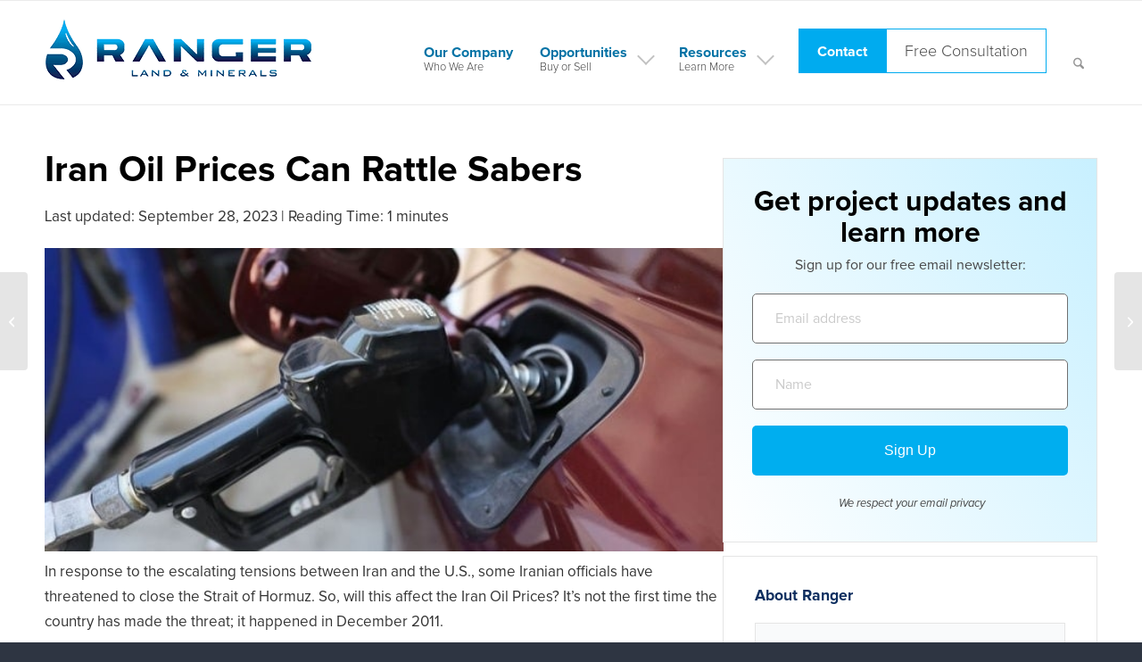

--- FILE ---
content_type: text/html; charset=UTF-8
request_url: https://www.rangerminerals.com/iran-can-rattle-sabers-but-not-oil-prices/
body_size: 175120
content:
<!DOCTYPE html>
<html lang="en-US" class="html_stretched responsive av-preloader-disabled  html_header_top html_logo_left html_main_nav_header html_menu_right html_large html_header_sticky html_header_shrinking_disabled html_mobile_menu_tablet html_header_searchicon html_content_align_center html_header_unstick_top_disabled html_header_stretch_disabled html_elegant-blog html_modern-blog html_av-overlay-side html_av-overlay-side-classic html_av-submenu-noclone html_entry_id_828 av-cookies-no-cookie-consent av-default-lightbox av-no-preview html_text_menu_active av-mobile-menu-switch-default">
<head>
    <meta name="facebook-domain-verification" content="u0ppqko0rs4pwz71byqmxnvt4k5e2u" />
<meta property="og:title" content="Mineral Rights | Oil and Gas Royalties | Ranger Land and Minerals" />
<meta property="og:type" content="Website" />
<meta property="og:url" content="https://www.rangerminerals.com/" />
<meta property="og:image" content="https://www.rangerminerals.com/wp-content/uploads/2020/02/ranger-land-and-minerals-logo.png.webp" />
<meta property="og:site_name" content="Mineral Rights | Oil and Gas Royalties | Ranger Land and Minerals" />
<meta property="og:description" content="Ranger Land and Minerals is a Texas-based company specializing in buying and selling Mineral Rights & Oil and Gas Royalties. Learn More here!" />
<meta name="twitter:card" content="summary" />
<meta name="twitter:title" content="Mineral Rights | Oil and Gas Royalties | Ranger Land and Minerals" />
<meta name="twitter:description" content="Ranger Land and Minerals is a Texas-based company specializing in buying and selling Mineral Rights & Oil and Gas Royalties. Learn More here!" />
<meta name="twitter:image" content="https://www.rangerminerals.com/wp-content/uploads/2020/02/ranger-land-and-minerals-logo.png.webp" />
<meta name="dcterms.identifier" scheme="dcterms.uri" content="https://www.rangerminerals.com/" />
<meta name="dc.title" content="Mineral Rights | Oil and Gas Royalties | Ranger Land and Minerals" />
<meta name="dc.creator" content="Ranger Land & Minerals" />
<meta name="dc.description" content="Ranger Land and Minerals is a Texas-based company specializing in buying and selling Mineral Rights & Oil and Gas Royalties. Learn More here!" />
<meta name="dc.language" scheme="dcterms.rfc4646" content="en-US" />
<meta name="dc.publisher" scheme="dcterms.uri" content="https://www.rangerminerals.com/" />
<meta name="dc.coverage" content="United States" />
<meta name="dc.type" scheme="DCMIType" content="Text" />
<meta name="dc.format" scheme="dcterms.imt" content="text/html" />
<meta name="geo.region" content="US-TX" />
<meta name="geo.placename" content="Dallas" />
<meta name="geo.position" content="32.793912, -96.803308" />
<meta name="ICBM" content="32.793912, -96.803308" />



<!-- Google Knowledge Graph --> 
<script type="application/ld+json">
{
    "@context": "http://schema.org",
    "@type": "LocalBusiness",
    "name": "Mineral Rights | Oil and Gas Royalties | Ranger Land and Minerals",
    "description": "Ranger Land and Minerals is a Texas-based company specializing in buying and selling Mineral Rights & Oil and Gas Royalties. Learn More here!",
    "image": "https://www.rangerminerals.com/wp-content/uploads/2020/02/ranger-land-and-minerals-logo.png.webp",
    "telephone": "+469-310-4970",
    "areaServed": [{
        "@type": "Place",
        "geo": {
            "@type": "GeoCircle",
            "geoMidpoint": {
                "@type": "GeoCoordinates",
                "latitude": "32.793912",
    		"longitude": "-96.803308"
            }
        }
    },
    {
        "@type": "Place",
        "hasMap": "https://www.google.com/maps/place/100+Crescent+Ct,+Dallas,+TX+75201,+USA/@32.793912,-96.803308,17z/data=!4m5!3m4!1s0x864e99301691fd3b:0x38b01eb62a12bdee!8m2!3d32.7939118!4d-96.803308?hl=en"
    },
    {
        "@type": "Place",
        "address": {
            "@type": "PostalAddress",
	    "streetAddress": "100 Crescent Court, Suite 700",
  	    "addressLocality": "Dallas",
  	    "addressRegion": "US-TX",
  	    "postalCode": "75201",
   	    "addressCountry": "United States"
        }
    }],
    "address": {
        "@type": "PostalAddress",
	"streetAddress": "100 Crescent Court",
  	"addressLocality": "Dallas",
  	"addressRegion": "US-TX",
  	"postalCode": "75201",
  	"addressCountry": "United States"
    },
    "contactPoint": {
        "@type": "ContactPoint",
        "url": "https://www.rangerminerals.com/contact/",
        "contactType": "customer service",
        "telephone": "+469-310-4970",
        "email": "mailto:rangerlandandminerals@gmail.com",
        "hoursAvailable": {
	  "@type": "OpeningHoursSpecification",
	    "dayOfWeek": [
		"Monday",
		"Tuesday",
		"Wednesday",
		"Thursday",
		"Friday"
	     ],
		"opens": "09:00",
		"closes": "17:00"
	  }
    },
    "logo": {
        "@type": "ImageObject",
        "url": "https://www.rangerminerals.com/wp-content/uploads/2020/02/ranger-land-and-minerals-logo.png.webp",
        "width": {
            "@type": "QuantitativeValue",
            "value": "374"
        },
        "height": {
            "@type": "QuantitativeValue",
            "value": "101"
        }
    },
    "url": "https://www.rangerminerals.com/",
    "sameAs" : [ "https://www.facebook.com/rangerlandandminerals",
    "https://www.instagram.com/rangerminerals/ ",
    "https://www.youtube.com/channel/UC98FTnZdDREmCIWQQOdBuNQ_",
    "https://www.linkedin.com/company/rangerminerals/ "]
}
</script>
<script type="application/ld+json">
    [{
            "@context": "http://schema.org",
            "@type": "Service",
            "serviceType": "ProfessionalService",
	    "name": "Mineral Rights | Oil and Gas Royalties | Ranger Land and Minerals",
	    "description": "Ranger Land and Minerals is a Texas-based company specializing in buying and selling Mineral Rights & Oil and Gas Royalties. Learn More here!",
  	    "brand": "Ranger Land & Minerals",
  	    "alternateName": "Ranger Land & Minerals",
            "image": "https://www.rangerminerals.com/wp-content/uploads/2020/02/ranger-land-and-minerals-logo.png.webp",
            "offers": {
    	        "@type": "AggregateOffer",
    		"priceCurrency": "USD"
  	     }
        },
        {
            "@context": "https://schema.org",
            "@type": "WebSite",
            "url": "https://www.rangerminerals.com/",
            "name": "Mineral Rights | Oil and Gas Royalties | Ranger Land and Minerals",
            "potentialAction": {
                "@type": "SearchAction",
                "target": "https://www.rangerminerals.com/search?is_search=1&locality={search_term_string}",
                "query-input": "required name=search_term_string"
            },
            "image": {
            "@context": "https://schema.org",
            "@type": "ImageObject",
            "@id": "https://rangerminerals.com.com/#logo",
            "url": "https://www.rangerminerals.com/wp-content/uploads/2020/02/ranger-land-and-minerals-logo.png.webp"
        }
        }
    ]
</script>
<script type="application/ld+json">{
    "@context": "http://schema.org",
    "@type": "ProfessionalService",
    "name": "Mineral Rights | Oil and Gas Royalties | Ranger Land and Minerals",
    "description": "Ranger Land and Minerals is a Texas-based company specializing in buying and selling Mineral Rights & Oil and Gas Royalties. Learn More here!",
    "brand": "Ranger Land & Minerals",
    "hasMap": "https://www.google.com/maps/place/100+Crescent+Ct,+Dallas,+TX+75201,+USA/@32.793912,-96.803308,17z/data=!4m5!3m4!1s0x864e99301691fd3b:0x38b01eb62a12bdee!8m2!3d32.7939118!4d-96.803308?hl=en",
    "telephone": "+469-310-4970",
    "image": "https://www.rangerminerals.com/wp-content/uploads/2020/02/ranger-land-and-minerals-logo.png.webp",
    "hasOfferCatalog": {
    "@type": "OfferCatalog",
    "name": "Minerals and Royalty Acquisition",
    "itemListElement": [
      {
        "@type": "OfferCatalog",
        "name": "Services",
        "itemListElement": [
          {
            "@type": "Offer",
            "itemOffered": {
              "@type": "Service",
              "name": "OIL AND GAS ROYALTIES"
            }
          },
	  {
            "@type": "Offer",
            "itemOffered": {
              "@type": "Service",
              "name": "1031 EXCHANGE TO OIL ROYALTIES"
            }
          },
	  {
            "@type": "Offer",
            "itemOffered": {
              "@type": "Service",
              "name": "BUYING AND SELLING MINERAL RIGHTS"
            }
          }
        ]
      }
    ]
    },
    "areaServed": [{
        "@type": "Place",
        "geo": {
            "@type": "GeoCircle",
            "geoMidpoint": {
                "@type": "GeoCoordinates",
                "latitude": "32.793912",
    		"longitude": "-96.803308"
            }
        }
    },
    {
        "@type": "Place",
        "hasMap": "https://www.google.com/maps/place/100+Crescent+Ct,+Dallas,+TX+75201,+USA/@32.793912,-96.803308,17z/data=!4m5!3m4!1s0x864e99301691fd3b:0x38b01eb62a12bdee!8m2!3d32.7939118!4d-96.803308?hl=en"
    },
    {
        "@type": "Place",
        "address": {
            "@type": "PostalAddress",
	    "streetAddress": "100 Crescent Court, Suite 700",
  	    "addressLocality": "Dallas",
  	    "addressRegion": "US-TX",
  	    "postalCode": "75201",
   	    "addressCountry": "United States"
        }
    }],
    "address": {
        "@type": "PostalAddress",
	"streetAddress": "100 Crescent Court, Suite 700",
  	"addressLocality": "Dallas",
  	"addressRegion": "US-TX",
  	"postalCode": "75201",
  	"addressCountry": "United States"
    },
    "contactPoint": {
        "@type": "ContactPoint",
        "url": "https://www.rangerminerals.com/contact/",
        "contactType": "customer service",
	"areaServed" : [ "United States"],
      	"availableLanguage" : "English",
        "telephone": "+469-310-4970",
        "email": "mailto:rangerlandandminerals@gmail.com",
        "hoursAvailable": {
	  "@type": "OpeningHoursSpecification",
	    "dayOfWeek": [
		"Monday",
		"Tuesday",
		"Wednesday",
		"Thursday",
		"Friday"
	     ],
		"opens": "09:00",
		"closes": "17:00"
	  }
    	},
    "logo": {
        "@type": "ImageObject",
        "url": "https://www.rangerminerals.com/wp-content/uploads/2020/02/ranger-land-and-minerals-logo.png.webp",
        "width": {
            "@type": "QuantitativeValue",
            "value": "374"
        },
        "height": {
            "@type": "QuantitativeValue",
            "value": "101"
        }
    },
    "url": "https://www.rangerminerals.com/",
    "sameAs" : [ "https://www.facebook.com/rangerlandandminerals",
    "https://www.instagram.com/rangerminerals/ ",
    "https://www.youtube.com/channel/UC98FTnZdDREmCIWQQOdBuNQ",
    "https://www.linkedin.com/company/rangerminerals/ "]
}
</script>

<!-- Google Knowledge Graph -->

<script type="application/ld+json">
{
  "@context": "https://schema.org",
  "@type": "FAQPage",
  "mainEntity": [{
    "@type": "Question",
    "name": "If royalties are so valuable, why would an individual or an oil company sell them",
    "acceptedAnswer": {
      "@type": "Answer",
      "text": "The exact same reason an individual or corporation sells the real property or real estate. No difference in why royalties are sold and liquidated. To raise cash! The most valuable properties are sold on a regular daily basis and include royalty properties. Often times an oil company will liquidate part of its inventory of oil and gas royalties. This is to finance a particular drilling project or for corporate overhead expenses.

An individual oftentimes is confronted with cash needs which may include, an estate liquidation, tax issues, lawsuits, community property issues, or raising cash to buy another property. Valuable oil and gas royalties are sold every day, for common issues requiring cash needs."
    }
  },{
    "@type": "Question",
    "name": "How are oil and gas royalties like-kind property to brick and mortar real estate for tax deffered exchanges",
    "acceptedAnswer": {
      "@type": "Answer",
      "text": "Mineral rights are otherwise known as a mineral estate. These are the legal rights that a person has to exploit, mine, or produce any materials underneath the surface. These materials may be any organic or inorganic substance. It includes ores of metal, coal, oil, natural gas. Moreover are gemstones, stone, salt, or any other substance besides sand, gravel, or water.

The owner of the mineral rights can sell, lease, gift, or bequeath these minerals. This is applicable to any individual or entity they choose. For example, a person may own 20 acres of land, and beneath the surface of that land lies minerals. This can be sold or leased or gifted for an amount of money. That person may own the surface of the land. While someone else may own what is beneath the surface; in other words, the mineral rights."
    }
  },{
    "@type": "Question",
    "name": "What is the benefit of selecting an oil and gas royalty property over traditional brick and mortar for my tax deffered exchange",
    "acceptedAnswer": {
      "@type": "Answer",
      "text": "Oil and Gas Royalties should not be viewed as one property is better than the other, and for that reason should be considered as a blend with traditional brick and mortar when identifying replacement properties. You will find that every type of asset has its particular benefits and so too, does oil and gas royalties.

Royalties should be viewed as a means of diversifying your asset replacement selection for your tax-deferred exchange. If “cash flow” with no expenses and double-digit returns is your objective, then royalties are the right choice. Since the IRS will allow the identification of “3” replacement properties for a tax-deferred exchange, a reasonable approach would be to identify royalties as one of your choices as replacement property."
    }
  },{
    "@type": "Question",
    "name": "What are some of the risk factors associated with a Ranger and Minerals Royalty Property",
    "acceptedAnswer": {
      "@type": "Answer",
      "text": "Since the cash flow generated by the royalty property is directly related to the commodity pricing of oil and gas, you should expect a “fluctuation” in the monthly revenue stream from one month to the next. The “spot price” of oil and gas is a direct result of this cash flow and will go up as the commodity pricing goes up, but also will go down as the pricing goes down.

The annualized yield to a royalty property is not fixed rather fluctuates with the market pricing of oil and gas. However, that being said, Ranger Land and Minerals mitigates the risk of a potential declining performing property by placing you on a royalty property with continuous growth.

This means that the property has room for many more oil and gas wells to be added to the property at no expense to you. So, there will always be addition of production with additional cash flow to the property for many years to come."
    }
  },{
    "@type": "Question",
    "name": "Are there any tax benefits allowed by the IRS on oil and gas royalty income  even though I did participate on the drilling side of the program",
    "acceptedAnswer": {
      "@type": "Answer",
      "text": "Yes. Although owners of an oil and gas royalty property did not participate on the risk side of the drilling, the IRS will allow a 15% depletion allowance on the cash flow received. Oil and gas royalty properties are considered a depleting asset11 and it is for this reason that the IRS will allow a 15% depletion allowance on the cash flow, resulting in taxes being paid on 85% of the income received, and is taxed as ordinary income. A year-end tax Form-1099 is issued for the income received.

By comparison, the depletion allowance given on oil and gas royalty properties is similar to the depreciation schedule allowed by the IRS on real estate and brick and mortar assets.

If a royalty property is utilized as a “replacement property11 for an IRC-1031 tax-deferred exchange, then significant tax savings can be realized on the deferral of capital gains tax. This would be an indirect tax benefit connected to the purchase of an oil and gas royalty property."
    }
  },{
    "@type": "Question",
    "name": "If there are no expenses connected to owning oil and gas royalties, how are the existing wells maintained and new ones drilled. Who provides the capital to drill the wells",
    "acceptedAnswer": {
      "@type": "Answer",
      "text": "The capital expense connected to the maintenance and drilling of new wells comes from the publicly traded and wall-street-based operator. The relationship between the landowner and the drilling operator is the drilling operator or wall-street based operator incurs 100% of the drilling expense and liability. The landowner is rich in land with oil and gas minerals and enters a contract agreement otherwise known as a lease agreement allowing the drilling operator access to drill on the land.

So, the landowner gets a free ride, so to speak, and a certain percentage of the revenue stream goes to the landowner free and clear of expenses for allowing the use of the land. A typical lease agreement would allow the landowner somewhere between 20% to 25% royalty interest R.I, the remainder would go to the drilling operator for putting up the capital and assuming the liability. This is the side of the equation that Ranger Land and Minerals places buyers of oil and gas royalty properties so that no expenses are ever required."
    }
  },{
    "@type": "Question",
    "name": "If I buy a royalty property from Ranger Land and Minerals and this is on the side of the landowner, does that mean that I will own the surface rights or the real estate similar to buying acreage of land",
    "acceptedAnswer": {
      "@type": "Answer",
      "text": "No, the oil and gas royalty properties offered by Ranger Land and Minerals represent the sub-surface minerals beneath the acreage where the drilling takes place. Oftentimes, royalty properties will have separate owners, a landowner owning the surface rights and another owner owning the sub­ surface mineral rights.

In most instances, royalty properties will involve only the sub-surface minerals. However, it should be noted that the value of minerals is similar to owning acres of land due to the mineral deed connected to this transaction, and is considered an asset with growth potential and future liquidity similar to owning land."
    }
  },{
    "@type": "Question",
    "name": "Is there a secondary market for selling my royalties and can I sell or liquidate at any time Or better yet, is there an exit strategy for liquidation.",
    "acceptedAnswer": {
      "@type": "Answer",
      "text": "Yes. Similar to owning real estate you may liquidate at any time. However, keep in mind that the longer a royalty property is held, the more value it will gain with time. This is due to the selection process Ranger Land and Minerals goes thru in acquiring royalty properties.

Only those royalty properties with publicly traded drilling operators demonstrating growth potential are selected as part of the criteria in acquiring royalty properties. In other words, if a property has a fixed number of wells producing today, there must be an aggressive drilling schedule by the drilling operator for the addition of new wells being added over the course of many years. This mitigates any risk of property rapidly declining and maintaining its asset value."
    }
  },{
    "@type": "Question",
    "name": "I understand that oil and gas is a depleting asset, How long should I expect my royalty property to last and can I expect to make a profit upon liquidation",
    "acceptedAnswer": {
      "@type": "Answer",
      "text": "Yes. Very similar to real estate, the 3 factors ensuring value and longevity are locations. Location. And location. Ranger Land & Minerals will only acquire royalty properties connected and drilled by the wall-street-based and publicly traded drilling operators. Not only are they highly capitalized worth billions of dollars and highly experienced, but this group of operators also have access to energy formations in the United States considered world-class, where the productive life of the wells would be more than 50 years.

One example would be, the world-class formation in Texas known as located in Permian West Basin Texas, many of the wells in this area continue to produce after 90 years of production. So yes, the royalty properties offered by Ranger Land & Minerals will not only maintain their original asset value, you should expect your asset to appreciate in value similar to a real estate property held for many years."
    }
  },{
    "@type": "Question",
    "name": "How is a Royalty Property purchased from Ranger Land and Minerals different from a Royalty Trust or a Tenants in Common otherwise known as a TIC",
    "acceptedAnswer": {
      "@type": "Answer",
      "text": "A royalty fund is just that a fund where you will receive dividends connected to a multitude of mineral properties, however, there are administrative costs connected with this type of structure and you will not receive an ownership position.

The structure of a TIC is oftentimes compared to a fund since you may appear to have an ownership position of your investment but an exit strategy is almost non-existent. The TIC structure requires you to receive approval from the other participants for liquidation and exiting out of the TIC is very difficult. A Ranger Land and Minerals royalty property provide you independent ownership of your investment with the ability to liquidate at any point in the future without any other participant."
    }
  },{
    "@type": "Question",
    "name": "This sounds too good to be true! Why isn’t everyone buying oil and gas royalties",
    "acceptedAnswer": {
      "@type": "Answer",
      "text": "Historically, oil and gas royalties have been around for over 100 years. Only major institutions worth billions of dollars were able to take advantage of the performance, safety, and liquidity of royalties, not to mention the appreciation of asset value that royalties provide.

The big purchasers of oil and gas royalties have been University Endowment Funds and several Universities here in the United States have billions of dollars of royalties in their portfolio. Also, Hedge Funds, Pension Plans, Equity Funds, and Wall Street-based Corporations have all been buyers of royalties.

The only thing that is relatively new to the retail market, is the opportunity to get involved in the purchase of oil and gas royalties without having to invest substantial amounts of money like the corporate world. The oil and gas property offerings provided by Ranger Land and Minerals allow an average investor the same opportunity and value at a reasonable investment amount and very similar to buying real estate.

It is a common belief for the first-time buyer of oil and gas royalties, that the performance appears to be too good to be true. However, once you participate in the due diligence process of analyzing one of the many royalty properties offered by Ranger Land and Minerals, you will become an active investor."
    }
  },{
    "@type": "Question",
    "name": "What assurance do I have that the Drilling Operator will not steal or misrepresent the production of the wells to receive more of the revenue and not the landowner",
    "acceptedAnswer": {
      "@type": "Answer",
      "text": "The production of oil and gas, as well as the revenue stream it generates, is highly regulated by the State Governments where the drilling takes place, or Federal Agencies if drilling takes place on Federal Land. Every well in the United States is assigned an API number or American Petroleum Institute number similar to a VIN # on an automobile, every well in the United States is assigned an API number for regulation and accountability.

The reason for this high intensity of regulation is that the State Governments or the Federal Government receives its portion of taxes in the form of Ad Valorem Tax or Severance Tax, meaning property tax and school tax. So, it is highly unlikely that a drilling operator will jeopardize its relationship with the State Governments or Federal Government who grants the drilling permit to the operator to drill on a particular property. So, the safeguard that you have is that your royalty checks or revenue stream have the oversight of the local or federal governments."
    }
  },{
    "@type": "Question",
    "name": "How does Ranger Land and Minerals achieve clear title to properties or offers for sale as a replacement property for IRC-1031 tax deferred exchange",
    "acceptedAnswer": {
      "@type": "Answer",
      "text": "The purchase of oil and gas royalties from Ranger Land and Minerals involves purchasing sub-surface minerals where fractional interest is the standard measurement used in an acreage position similar to buying land on the surface. Often, royalty properties may involve the production of hundreds if not thousands of producing wells on a particular property. Achieving clear title to a particular property will include a “two-fold11 process beginning with the initial title search required before drilling takes place.

The legal team representing the drilling operator will complete this task to ensure the rightful landowner receives their entitled royalties and revenue connected to the production of oil and gas. The drilling operator will not commence drilling until a clear title is achieved showing all mineral rights owners. Additionally, new wells added to the property, do not require a new title search, instead of a “division order” is generated by the operator and legal team showing that clear title has been maintained and no liens, incumbrances, lawsuits or anything to deter the revenue stream going to the rightful mineral owner.

Ranger Land and Minerals with their experienced land staff confirm clear title with careful evaluation of both initial title search and subsequent division orders for each and every producing well on the property."
    }
  },{
    "@type": "Question",
    "name": "How does a royalty property from Ranger Land and Minerals compare to  the cap rates of a traditional real estate triple net lease for an IRC-1031  tax deffered exchange",
    "acceptedAnswer": {
      "@type": "Answer",
      "text": "Mineral rights, otherwise known as a mineral estate, are the legal rights that a person has to exploit, mine, or produce any materials underneath the surface of the earth. These materials may be any organic or inorganic substance such as ores of metal, coal, oil, natural gas, gemstones, stone, salt, or any other substance besides sand, gravel, or water.

The owner of the mineral rights can sell, lease, gift, or bequeath these minerals to any individual or entity they choose. For example, a person may own 20 acres of land, and beneath the surface of that land lies minerals that can be sold or leased, or gifted for an amount of money. That person may own the surface of the land, while someone else may own what is beneath the surface; in other words, the mineral rights."
    }
  },{
    "@type": "Question",
    "name": "Do I have to utilize all of my cash proceeds from my relinquished property to identify and transfer all of the money to a royalty  property represented by Ranger Land and Minerals",
    "acceptedAnswer": {
      "@type": "Answer",
      "text": "No, in fact, it is strongly suggested to utilize a blend between traditional brick and mortar1 and oil and gas royalties to achieve a balance between both properties. Each type of property provides a benefit the other does not and receiving the best of both worlds is the best approach.

One benefit readily available on a brick and mortar real property is the ability to leverage, not provided by an oil and gas royalty property. So, brick and mortar will provide leverage and oil and gas royalties will provide purely cash flow with no expenses."
    }
  },{
    "@type": "Question",
    "name": "Thus far, only positive features have been pointed out regarding  an oil and gas royalty property with Ranger Land and Minerals. What are some of the downsides if any",
    "acceptedAnswer": {
      "@type": "Answer",
      "text": "The majority of real estate investors have achieved major wealth over the years with the use of leverage recognized and accepted by banks across the nation. This is one of the major limitations to an oil and gas royalty property. Although this type of transaction provides a mineral deed, similar to the deeded transaction of traditional real estate, the fact that royalties are connected to oil and gas, commodities that banks perceive as volatile, places this type of asset in a different category not often used for leverage.

Also, for that same reason, the volatility of the commodity pricing will affect the cash flow of the royalty property. The cash flow will go up if the price of oil and gas goes up and likewise will go down if the price of oil and gas goes down. Another possible limitation, when compared to traditional real estate, would be the secondary market for sale and liquidation of royalties.

The secondary market for oil and gas royalties exists and is quite large, but not nearly as vast as the real estate market, and the liquidation of a royalty property may take longer than real estate."
    }
  },{
    "@type": "Question",
    "name": "I already have a Qualified Intermediary Q.I in place to complete my IRC-1031 tax deferred exchange, how do I get Ranger Land and Minerals involved to identify a royalty property",
    "acceptedAnswer": {
      "@type": "Answer",
      "text": "Ranger Land and Minerals is not a Qualified Intermediary Q.1 and should be viewed as a product or property sponsor of oil and gas royalties identified as replacement properties when selling a relinquished property qualifying for a tax-deferred exchange. Ranger Land and Minerals and their qualified staff are prepared at a moment's notice to help a client identify a particular royalty property with any Qualified Intermediary anywhere in the United States.

Documents including legal property descriptions of a particular royalty property required by a Q.I. are prepared to go to any Q.I. within minutes for easy identification and purchase as a replacement property."
    }
  },{
    "@type": "Question",
    "name": "The financial advisors I work with including my Qualified Intermediary advise me that I must select a Like-Kind Replacement property in order to comply with tax code IRC-1031",
    "acceptedAnswer": {
      "@type": "Answer",
      "text": "Oil and gas royalties, minerals, and overriding royalties are defined by the tax code IRC-1031 as real property and like-kind property when selling an appreciated real property qualifying for a tax-deferred exchange. The staff at Ranger Land and Minerals is prepared to assist your financial advisors and Qualified Intermediary with legal documents stemming from IRS Rulings and court cases that have upheld this topic and will support this type of transaction.

It should be further noted that the final document which makes this transaction compatible is the mineral deed or assignment of a conveyance document which Ranger Land and Minerals will ultimately issue."
    }
  }]
}
</script>
<!-- Google Tag Manager -->
<script>(function(w,d,s,l,i){w[l]=w[l]||[];w[l].push({'gtm.start':
new Date().getTime(),event:'gtm.js'});var f=d.getElementsByTagName(s)[0],
j=d.createElement(s),dl=l!='dataLayer'?'&l='+l:'';j.async=true;j.src=
'https://www.googletagmanager.com/gtm.js?id='+i+dl;f.parentNode.insertBefore(j,f);
})(window,document,'script','dataLayer','GTM-P9J6S3Q');</script>
<!-- End Google Tag Manager -->
<meta charset="UTF-8" />


<!-- mobile setting -->
<meta name="viewport" content="width=device-width, initial-scale=1">

<!-- Scripts/CSS and wp_head hook -->
<meta name='robots' content='index, follow, max-image-preview:large, max-snippet:-1, max-video-preview:-1' />

	<!-- This site is optimized with the Yoast SEO plugin v26.7 - https://yoast.com/wordpress/plugins/seo/ -->
	<title>Iran Oil Prices Can Rattle Sabers</title>
	<meta name="description" content="There is an escalating tension between Iran and the U.S. How will it affect Iran Oil Prices? How about U.S. oil prices? Learn more here." />
	<link rel="canonical" href="https://www.rangerminerals.com/iran-can-rattle-sabers-but-not-oil-prices/" />
	<meta property="og:locale" content="en_US" />
	<meta property="og:type" content="article" />
	<meta property="og:title" content="Iran Oil Prices Can Rattle Sabers" />
	<meta property="og:description" content="There is an escalating tension between Iran and the U.S. How will it affect Iran Oil Prices? How about U.S. oil prices? Learn more here." />
	<meta property="og:url" content="https://www.rangerminerals.com/iran-can-rattle-sabers-but-not-oil-prices/" />
	<meta property="og:site_name" content="Ranger Minerals" />
	<meta property="article:published_time" content="2019-05-31T20:00:26+00:00" />
	<meta property="article:modified_time" content="2023-09-28T19:48:16+00:00" />
	<meta property="og:image" content="https://www.rangerminerals.com/wp-content/uploads/2019/05/iran_oil_gas_prices_04232019_1-Cropped.jpg" />
	<meta property="og:image:width" content="640" />
	<meta property="og:image:height" content="286" />
	<meta property="og:image:type" content="image/jpeg" />
	<meta name="author" content="Ranger Land &amp; Minerals" />
	<meta name="twitter:card" content="summary_large_image" />
	<meta name="twitter:creator" content="@rangerminerals" />
	<meta name="twitter:site" content="@rangerminerals" />
	<meta name="twitter:label1" content="Written by" />
	<meta name="twitter:data1" content="Ranger Land &amp; Minerals" />
	<meta name="twitter:label2" content="Est. reading time" />
	<meta name="twitter:data2" content="2 minutes" />
	<!-- / Yoast SEO plugin. -->


<link rel='dns-prefetch' href='//ajax.googleapis.com' />
<link rel="alternate" type="application/rss+xml" title="Ranger Minerals &raquo; Feed" href="https://www.rangerminerals.com/feed/" />
<link rel="alternate" type="application/rss+xml" title="Ranger Minerals &raquo; Comments Feed" href="https://www.rangerminerals.com/comments/feed/" />
<link rel="alternate" type="application/rss+xml" title="Ranger Minerals &raquo; Iran Oil Prices Can Rattle Sabers Comments Feed" href="https://www.rangerminerals.com/iran-can-rattle-sabers-but-not-oil-prices/feed/" />
<link rel="alternate" title="oEmbed (JSON)" type="application/json+oembed" href="https://www.rangerminerals.com/wp-json/oembed/1.0/embed?url=https%3A%2F%2Fwww.rangerminerals.com%2Firan-can-rattle-sabers-but-not-oil-prices%2F" />
<link rel="alternate" title="oEmbed (XML)" type="text/xml+oembed" href="https://www.rangerminerals.com/wp-json/oembed/1.0/embed?url=https%3A%2F%2Fwww.rangerminerals.com%2Firan-can-rattle-sabers-but-not-oil-prices%2F&#038;format=xml" />
<style id='wp-img-auto-sizes-contain-inline-css' type='text/css'>
img:is([sizes=auto i],[sizes^="auto," i]){contain-intrinsic-size:3000px 1500px}
/*# sourceURL=wp-img-auto-sizes-contain-inline-css */
</style>
<link rel='stylesheet' id='avia-grid-css' href='https://www.rangerminerals.com/wp-content/themes/enfold/css/grid.css?ver=7.1.3' type='text/css' media='all' />
<link rel='stylesheet' id='avia-base-css' href='https://www.rangerminerals.com/wp-content/themes/enfold/css/base.css?ver=7.1.3' type='text/css' media='all' />
<link rel='stylesheet' id='avia-layout-css' href='https://www.rangerminerals.com/wp-content/themes/enfold/css/layout.css?ver=7.1.3' type='text/css' media='all' />
<link rel='stylesheet' id='avia-module-blog-css' href='https://www.rangerminerals.com/wp-content/themes/enfold/config-templatebuilder/avia-shortcodes/blog/blog.css?ver=7.1.3' type='text/css' media='all' />
<link rel='stylesheet' id='avia-module-postslider-css' href='https://www.rangerminerals.com/wp-content/themes/enfold/config-templatebuilder/avia-shortcodes/postslider/postslider.css?ver=7.1.3' type='text/css' media='all' />
<link rel='stylesheet' id='avia-module-button-css' href='https://www.rangerminerals.com/wp-content/themes/enfold/config-templatebuilder/avia-shortcodes/buttons/buttons.css?ver=7.1.3' type='text/css' media='all' />
<link rel='stylesheet' id='avia-module-buttonrow-css' href='https://www.rangerminerals.com/wp-content/themes/enfold/config-templatebuilder/avia-shortcodes/buttonrow/buttonrow.css?ver=7.1.3' type='text/css' media='all' />
<link rel='stylesheet' id='avia-module-comments-css' href='https://www.rangerminerals.com/wp-content/themes/enfold/config-templatebuilder/avia-shortcodes/comments/comments.css?ver=7.1.3' type='text/css' media='all' />
<link rel='stylesheet' id='avia-module-slideshow-css' href='https://www.rangerminerals.com/wp-content/themes/enfold/config-templatebuilder/avia-shortcodes/slideshow/slideshow.css?ver=7.1.3' type='text/css' media='all' />
<link rel='stylesheet' id='avia-module-gallery-css' href='https://www.rangerminerals.com/wp-content/themes/enfold/config-templatebuilder/avia-shortcodes/gallery/gallery.css?ver=7.1.3' type='text/css' media='all' />
<link rel='stylesheet' id='avia-module-gridrow-css' href='https://www.rangerminerals.com/wp-content/themes/enfold/config-templatebuilder/avia-shortcodes/grid_row/grid_row.css?ver=7.1.3' type='text/css' media='all' />
<link rel='stylesheet' id='avia-module-heading-css' href='https://www.rangerminerals.com/wp-content/themes/enfold/config-templatebuilder/avia-shortcodes/heading/heading.css?ver=7.1.3' type='text/css' media='all' />
<link rel='stylesheet' id='avia-module-hr-css' href='https://www.rangerminerals.com/wp-content/themes/enfold/config-templatebuilder/avia-shortcodes/hr/hr.css?ver=7.1.3' type='text/css' media='all' />
<link rel='stylesheet' id='avia-module-icon-css' href='https://www.rangerminerals.com/wp-content/themes/enfold/config-templatebuilder/avia-shortcodes/icon/icon.css?ver=7.1.3' type='text/css' media='all' />
<link rel='stylesheet' id='avia-module-iconbox-css' href='https://www.rangerminerals.com/wp-content/themes/enfold/config-templatebuilder/avia-shortcodes/iconbox/iconbox.css?ver=7.1.3' type='text/css' media='all' />
<link rel='stylesheet' id='avia-module-iconlist-css' href='https://www.rangerminerals.com/wp-content/themes/enfold/config-templatebuilder/avia-shortcodes/iconlist/iconlist.css?ver=7.1.3' type='text/css' media='all' />
<link rel='stylesheet' id='avia-module-image-css' href='https://www.rangerminerals.com/wp-content/themes/enfold/config-templatebuilder/avia-shortcodes/image/image.css?ver=7.1.3' type='text/css' media='all' />
<link rel='stylesheet' id='avia-module-contact-css' href='https://www.rangerminerals.com/wp-content/themes/enfold/config-templatebuilder/avia-shortcodes/contact/contact.css?ver=7.1.3' type='text/css' media='all' />
<link rel='stylesheet' id='avia-module-social-css' href='https://www.rangerminerals.com/wp-content/themes/enfold/config-templatebuilder/avia-shortcodes/social_share/social_share.css?ver=7.1.3' type='text/css' media='all' />
<link rel='stylesheet' id='avia-module-tabs-css' href='https://www.rangerminerals.com/wp-content/themes/enfold/config-templatebuilder/avia-shortcodes/tabs/tabs.css?ver=7.1.3' type='text/css' media='all' />
<link rel='stylesheet' id='avia-module-toggles-css' href='https://www.rangerminerals.com/wp-content/themes/enfold/config-templatebuilder/avia-shortcodes/toggles/toggles.css?ver=7.1.3' type='text/css' media='all' />
<link rel='stylesheet' id='avia-module-video-css' href='https://www.rangerminerals.com/wp-content/themes/enfold/config-templatebuilder/avia-shortcodes/video/video.css?ver=7.1.3' type='text/css' media='all' />
<style id='wp-emoji-styles-inline-css' type='text/css'>

	img.wp-smiley, img.emoji {
		display: inline !important;
		border: none !important;
		box-shadow: none !important;
		height: 1em !important;
		width: 1em !important;
		margin: 0 0.07em !important;
		vertical-align: -0.1em !important;
		background: none !important;
		padding: 0 !important;
	}
/*# sourceURL=wp-emoji-styles-inline-css */
</style>
<style id='wp-block-library-inline-css' type='text/css'>
:root{--wp-block-synced-color:#7a00df;--wp-block-synced-color--rgb:122,0,223;--wp-bound-block-color:var(--wp-block-synced-color);--wp-editor-canvas-background:#ddd;--wp-admin-theme-color:#007cba;--wp-admin-theme-color--rgb:0,124,186;--wp-admin-theme-color-darker-10:#006ba1;--wp-admin-theme-color-darker-10--rgb:0,107,160.5;--wp-admin-theme-color-darker-20:#005a87;--wp-admin-theme-color-darker-20--rgb:0,90,135;--wp-admin-border-width-focus:2px}@media (min-resolution:192dpi){:root{--wp-admin-border-width-focus:1.5px}}.wp-element-button{cursor:pointer}:root .has-very-light-gray-background-color{background-color:#eee}:root .has-very-dark-gray-background-color{background-color:#313131}:root .has-very-light-gray-color{color:#eee}:root .has-very-dark-gray-color{color:#313131}:root .has-vivid-green-cyan-to-vivid-cyan-blue-gradient-background{background:linear-gradient(135deg,#00d084,#0693e3)}:root .has-purple-crush-gradient-background{background:linear-gradient(135deg,#34e2e4,#4721fb 50%,#ab1dfe)}:root .has-hazy-dawn-gradient-background{background:linear-gradient(135deg,#faaca8,#dad0ec)}:root .has-subdued-olive-gradient-background{background:linear-gradient(135deg,#fafae1,#67a671)}:root .has-atomic-cream-gradient-background{background:linear-gradient(135deg,#fdd79a,#004a59)}:root .has-nightshade-gradient-background{background:linear-gradient(135deg,#330968,#31cdcf)}:root .has-midnight-gradient-background{background:linear-gradient(135deg,#020381,#2874fc)}:root{--wp--preset--font-size--normal:16px;--wp--preset--font-size--huge:42px}.has-regular-font-size{font-size:1em}.has-larger-font-size{font-size:2.625em}.has-normal-font-size{font-size:var(--wp--preset--font-size--normal)}.has-huge-font-size{font-size:var(--wp--preset--font-size--huge)}.has-text-align-center{text-align:center}.has-text-align-left{text-align:left}.has-text-align-right{text-align:right}.has-fit-text{white-space:nowrap!important}#end-resizable-editor-section{display:none}.aligncenter{clear:both}.items-justified-left{justify-content:flex-start}.items-justified-center{justify-content:center}.items-justified-right{justify-content:flex-end}.items-justified-space-between{justify-content:space-between}.screen-reader-text{border:0;clip-path:inset(50%);height:1px;margin:-1px;overflow:hidden;padding:0;position:absolute;width:1px;word-wrap:normal!important}.screen-reader-text:focus{background-color:#ddd;clip-path:none;color:#444;display:block;font-size:1em;height:auto;left:5px;line-height:normal;padding:15px 23px 14px;text-decoration:none;top:5px;width:auto;z-index:100000}html :where(.has-border-color){border-style:solid}html :where([style*=border-top-color]){border-top-style:solid}html :where([style*=border-right-color]){border-right-style:solid}html :where([style*=border-bottom-color]){border-bottom-style:solid}html :where([style*=border-left-color]){border-left-style:solid}html :where([style*=border-width]){border-style:solid}html :where([style*=border-top-width]){border-top-style:solid}html :where([style*=border-right-width]){border-right-style:solid}html :where([style*=border-bottom-width]){border-bottom-style:solid}html :where([style*=border-left-width]){border-left-style:solid}html :where(img[class*=wp-image-]){height:auto;max-width:100%}:where(figure){margin:0 0 1em}html :where(.is-position-sticky){--wp-admin--admin-bar--position-offset:var(--wp-admin--admin-bar--height,0px)}@media screen and (max-width:600px){html :where(.is-position-sticky){--wp-admin--admin-bar--position-offset:0px}}

/*# sourceURL=wp-block-library-inline-css */
</style><style id='global-styles-inline-css' type='text/css'>
:root{--wp--preset--aspect-ratio--square: 1;--wp--preset--aspect-ratio--4-3: 4/3;--wp--preset--aspect-ratio--3-4: 3/4;--wp--preset--aspect-ratio--3-2: 3/2;--wp--preset--aspect-ratio--2-3: 2/3;--wp--preset--aspect-ratio--16-9: 16/9;--wp--preset--aspect-ratio--9-16: 9/16;--wp--preset--color--black: #000000;--wp--preset--color--cyan-bluish-gray: #abb8c3;--wp--preset--color--white: #ffffff;--wp--preset--color--pale-pink: #f78da7;--wp--preset--color--vivid-red: #cf2e2e;--wp--preset--color--luminous-vivid-orange: #ff6900;--wp--preset--color--luminous-vivid-amber: #fcb900;--wp--preset--color--light-green-cyan: #7bdcb5;--wp--preset--color--vivid-green-cyan: #00d084;--wp--preset--color--pale-cyan-blue: #8ed1fc;--wp--preset--color--vivid-cyan-blue: #0693e3;--wp--preset--color--vivid-purple: #9b51e0;--wp--preset--color--metallic-red: #b02b2c;--wp--preset--color--maximum-yellow-red: #edae44;--wp--preset--color--yellow-sun: #eeee22;--wp--preset--color--palm-leaf: #83a846;--wp--preset--color--aero: #7bb0e7;--wp--preset--color--old-lavender: #745f7e;--wp--preset--color--steel-teal: #5f8789;--wp--preset--color--raspberry-pink: #d65799;--wp--preset--color--medium-turquoise: #4ecac2;--wp--preset--gradient--vivid-cyan-blue-to-vivid-purple: linear-gradient(135deg,rgb(6,147,227) 0%,rgb(155,81,224) 100%);--wp--preset--gradient--light-green-cyan-to-vivid-green-cyan: linear-gradient(135deg,rgb(122,220,180) 0%,rgb(0,208,130) 100%);--wp--preset--gradient--luminous-vivid-amber-to-luminous-vivid-orange: linear-gradient(135deg,rgb(252,185,0) 0%,rgb(255,105,0) 100%);--wp--preset--gradient--luminous-vivid-orange-to-vivid-red: linear-gradient(135deg,rgb(255,105,0) 0%,rgb(207,46,46) 100%);--wp--preset--gradient--very-light-gray-to-cyan-bluish-gray: linear-gradient(135deg,rgb(238,238,238) 0%,rgb(169,184,195) 100%);--wp--preset--gradient--cool-to-warm-spectrum: linear-gradient(135deg,rgb(74,234,220) 0%,rgb(151,120,209) 20%,rgb(207,42,186) 40%,rgb(238,44,130) 60%,rgb(251,105,98) 80%,rgb(254,248,76) 100%);--wp--preset--gradient--blush-light-purple: linear-gradient(135deg,rgb(255,206,236) 0%,rgb(152,150,240) 100%);--wp--preset--gradient--blush-bordeaux: linear-gradient(135deg,rgb(254,205,165) 0%,rgb(254,45,45) 50%,rgb(107,0,62) 100%);--wp--preset--gradient--luminous-dusk: linear-gradient(135deg,rgb(255,203,112) 0%,rgb(199,81,192) 50%,rgb(65,88,208) 100%);--wp--preset--gradient--pale-ocean: linear-gradient(135deg,rgb(255,245,203) 0%,rgb(182,227,212) 50%,rgb(51,167,181) 100%);--wp--preset--gradient--electric-grass: linear-gradient(135deg,rgb(202,248,128) 0%,rgb(113,206,126) 100%);--wp--preset--gradient--midnight: linear-gradient(135deg,rgb(2,3,129) 0%,rgb(40,116,252) 100%);--wp--preset--font-size--small: 1rem;--wp--preset--font-size--medium: 1.125rem;--wp--preset--font-size--large: 1.75rem;--wp--preset--font-size--x-large: clamp(1.75rem, 3vw, 2.25rem);--wp--preset--spacing--20: 0.44rem;--wp--preset--spacing--30: 0.67rem;--wp--preset--spacing--40: 1rem;--wp--preset--spacing--50: 1.5rem;--wp--preset--spacing--60: 2.25rem;--wp--preset--spacing--70: 3.38rem;--wp--preset--spacing--80: 5.06rem;--wp--preset--shadow--natural: 6px 6px 9px rgba(0, 0, 0, 0.2);--wp--preset--shadow--deep: 12px 12px 50px rgba(0, 0, 0, 0.4);--wp--preset--shadow--sharp: 6px 6px 0px rgba(0, 0, 0, 0.2);--wp--preset--shadow--outlined: 6px 6px 0px -3px rgb(255, 255, 255), 6px 6px rgb(0, 0, 0);--wp--preset--shadow--crisp: 6px 6px 0px rgb(0, 0, 0);}:root { --wp--style--global--content-size: 800px;--wp--style--global--wide-size: 1130px; }:where(body) { margin: 0; }.wp-site-blocks > .alignleft { float: left; margin-right: 2em; }.wp-site-blocks > .alignright { float: right; margin-left: 2em; }.wp-site-blocks > .aligncenter { justify-content: center; margin-left: auto; margin-right: auto; }:where(.is-layout-flex){gap: 0.5em;}:where(.is-layout-grid){gap: 0.5em;}.is-layout-flow > .alignleft{float: left;margin-inline-start: 0;margin-inline-end: 2em;}.is-layout-flow > .alignright{float: right;margin-inline-start: 2em;margin-inline-end: 0;}.is-layout-flow > .aligncenter{margin-left: auto !important;margin-right: auto !important;}.is-layout-constrained > .alignleft{float: left;margin-inline-start: 0;margin-inline-end: 2em;}.is-layout-constrained > .alignright{float: right;margin-inline-start: 2em;margin-inline-end: 0;}.is-layout-constrained > .aligncenter{margin-left: auto !important;margin-right: auto !important;}.is-layout-constrained > :where(:not(.alignleft):not(.alignright):not(.alignfull)){max-width: var(--wp--style--global--content-size);margin-left: auto !important;margin-right: auto !important;}.is-layout-constrained > .alignwide{max-width: var(--wp--style--global--wide-size);}body .is-layout-flex{display: flex;}.is-layout-flex{flex-wrap: wrap;align-items: center;}.is-layout-flex > :is(*, div){margin: 0;}body .is-layout-grid{display: grid;}.is-layout-grid > :is(*, div){margin: 0;}body{padding-top: 0px;padding-right: 0px;padding-bottom: 0px;padding-left: 0px;}a:where(:not(.wp-element-button)){text-decoration: underline;}:root :where(.wp-element-button, .wp-block-button__link){background-color: #32373c;border-width: 0;color: #fff;font-family: inherit;font-size: inherit;font-style: inherit;font-weight: inherit;letter-spacing: inherit;line-height: inherit;padding-top: calc(0.667em + 2px);padding-right: calc(1.333em + 2px);padding-bottom: calc(0.667em + 2px);padding-left: calc(1.333em + 2px);text-decoration: none;text-transform: inherit;}.has-black-color{color: var(--wp--preset--color--black) !important;}.has-cyan-bluish-gray-color{color: var(--wp--preset--color--cyan-bluish-gray) !important;}.has-white-color{color: var(--wp--preset--color--white) !important;}.has-pale-pink-color{color: var(--wp--preset--color--pale-pink) !important;}.has-vivid-red-color{color: var(--wp--preset--color--vivid-red) !important;}.has-luminous-vivid-orange-color{color: var(--wp--preset--color--luminous-vivid-orange) !important;}.has-luminous-vivid-amber-color{color: var(--wp--preset--color--luminous-vivid-amber) !important;}.has-light-green-cyan-color{color: var(--wp--preset--color--light-green-cyan) !important;}.has-vivid-green-cyan-color{color: var(--wp--preset--color--vivid-green-cyan) !important;}.has-pale-cyan-blue-color{color: var(--wp--preset--color--pale-cyan-blue) !important;}.has-vivid-cyan-blue-color{color: var(--wp--preset--color--vivid-cyan-blue) !important;}.has-vivid-purple-color{color: var(--wp--preset--color--vivid-purple) !important;}.has-metallic-red-color{color: var(--wp--preset--color--metallic-red) !important;}.has-maximum-yellow-red-color{color: var(--wp--preset--color--maximum-yellow-red) !important;}.has-yellow-sun-color{color: var(--wp--preset--color--yellow-sun) !important;}.has-palm-leaf-color{color: var(--wp--preset--color--palm-leaf) !important;}.has-aero-color{color: var(--wp--preset--color--aero) !important;}.has-old-lavender-color{color: var(--wp--preset--color--old-lavender) !important;}.has-steel-teal-color{color: var(--wp--preset--color--steel-teal) !important;}.has-raspberry-pink-color{color: var(--wp--preset--color--raspberry-pink) !important;}.has-medium-turquoise-color{color: var(--wp--preset--color--medium-turquoise) !important;}.has-black-background-color{background-color: var(--wp--preset--color--black) !important;}.has-cyan-bluish-gray-background-color{background-color: var(--wp--preset--color--cyan-bluish-gray) !important;}.has-white-background-color{background-color: var(--wp--preset--color--white) !important;}.has-pale-pink-background-color{background-color: var(--wp--preset--color--pale-pink) !important;}.has-vivid-red-background-color{background-color: var(--wp--preset--color--vivid-red) !important;}.has-luminous-vivid-orange-background-color{background-color: var(--wp--preset--color--luminous-vivid-orange) !important;}.has-luminous-vivid-amber-background-color{background-color: var(--wp--preset--color--luminous-vivid-amber) !important;}.has-light-green-cyan-background-color{background-color: var(--wp--preset--color--light-green-cyan) !important;}.has-vivid-green-cyan-background-color{background-color: var(--wp--preset--color--vivid-green-cyan) !important;}.has-pale-cyan-blue-background-color{background-color: var(--wp--preset--color--pale-cyan-blue) !important;}.has-vivid-cyan-blue-background-color{background-color: var(--wp--preset--color--vivid-cyan-blue) !important;}.has-vivid-purple-background-color{background-color: var(--wp--preset--color--vivid-purple) !important;}.has-metallic-red-background-color{background-color: var(--wp--preset--color--metallic-red) !important;}.has-maximum-yellow-red-background-color{background-color: var(--wp--preset--color--maximum-yellow-red) !important;}.has-yellow-sun-background-color{background-color: var(--wp--preset--color--yellow-sun) !important;}.has-palm-leaf-background-color{background-color: var(--wp--preset--color--palm-leaf) !important;}.has-aero-background-color{background-color: var(--wp--preset--color--aero) !important;}.has-old-lavender-background-color{background-color: var(--wp--preset--color--old-lavender) !important;}.has-steel-teal-background-color{background-color: var(--wp--preset--color--steel-teal) !important;}.has-raspberry-pink-background-color{background-color: var(--wp--preset--color--raspberry-pink) !important;}.has-medium-turquoise-background-color{background-color: var(--wp--preset--color--medium-turquoise) !important;}.has-black-border-color{border-color: var(--wp--preset--color--black) !important;}.has-cyan-bluish-gray-border-color{border-color: var(--wp--preset--color--cyan-bluish-gray) !important;}.has-white-border-color{border-color: var(--wp--preset--color--white) !important;}.has-pale-pink-border-color{border-color: var(--wp--preset--color--pale-pink) !important;}.has-vivid-red-border-color{border-color: var(--wp--preset--color--vivid-red) !important;}.has-luminous-vivid-orange-border-color{border-color: var(--wp--preset--color--luminous-vivid-orange) !important;}.has-luminous-vivid-amber-border-color{border-color: var(--wp--preset--color--luminous-vivid-amber) !important;}.has-light-green-cyan-border-color{border-color: var(--wp--preset--color--light-green-cyan) !important;}.has-vivid-green-cyan-border-color{border-color: var(--wp--preset--color--vivid-green-cyan) !important;}.has-pale-cyan-blue-border-color{border-color: var(--wp--preset--color--pale-cyan-blue) !important;}.has-vivid-cyan-blue-border-color{border-color: var(--wp--preset--color--vivid-cyan-blue) !important;}.has-vivid-purple-border-color{border-color: var(--wp--preset--color--vivid-purple) !important;}.has-metallic-red-border-color{border-color: var(--wp--preset--color--metallic-red) !important;}.has-maximum-yellow-red-border-color{border-color: var(--wp--preset--color--maximum-yellow-red) !important;}.has-yellow-sun-border-color{border-color: var(--wp--preset--color--yellow-sun) !important;}.has-palm-leaf-border-color{border-color: var(--wp--preset--color--palm-leaf) !important;}.has-aero-border-color{border-color: var(--wp--preset--color--aero) !important;}.has-old-lavender-border-color{border-color: var(--wp--preset--color--old-lavender) !important;}.has-steel-teal-border-color{border-color: var(--wp--preset--color--steel-teal) !important;}.has-raspberry-pink-border-color{border-color: var(--wp--preset--color--raspberry-pink) !important;}.has-medium-turquoise-border-color{border-color: var(--wp--preset--color--medium-turquoise) !important;}.has-vivid-cyan-blue-to-vivid-purple-gradient-background{background: var(--wp--preset--gradient--vivid-cyan-blue-to-vivid-purple) !important;}.has-light-green-cyan-to-vivid-green-cyan-gradient-background{background: var(--wp--preset--gradient--light-green-cyan-to-vivid-green-cyan) !important;}.has-luminous-vivid-amber-to-luminous-vivid-orange-gradient-background{background: var(--wp--preset--gradient--luminous-vivid-amber-to-luminous-vivid-orange) !important;}.has-luminous-vivid-orange-to-vivid-red-gradient-background{background: var(--wp--preset--gradient--luminous-vivid-orange-to-vivid-red) !important;}.has-very-light-gray-to-cyan-bluish-gray-gradient-background{background: var(--wp--preset--gradient--very-light-gray-to-cyan-bluish-gray) !important;}.has-cool-to-warm-spectrum-gradient-background{background: var(--wp--preset--gradient--cool-to-warm-spectrum) !important;}.has-blush-light-purple-gradient-background{background: var(--wp--preset--gradient--blush-light-purple) !important;}.has-blush-bordeaux-gradient-background{background: var(--wp--preset--gradient--blush-bordeaux) !important;}.has-luminous-dusk-gradient-background{background: var(--wp--preset--gradient--luminous-dusk) !important;}.has-pale-ocean-gradient-background{background: var(--wp--preset--gradient--pale-ocean) !important;}.has-electric-grass-gradient-background{background: var(--wp--preset--gradient--electric-grass) !important;}.has-midnight-gradient-background{background: var(--wp--preset--gradient--midnight) !important;}.has-small-font-size{font-size: var(--wp--preset--font-size--small) !important;}.has-medium-font-size{font-size: var(--wp--preset--font-size--medium) !important;}.has-large-font-size{font-size: var(--wp--preset--font-size--large) !important;}.has-x-large-font-size{font-size: var(--wp--preset--font-size--x-large) !important;}
/*# sourceURL=global-styles-inline-css */
</style>

<link rel='stylesheet' id='contact-form-7-css' href='https://www.rangerminerals.com/wp-content/plugins/contact-form-7/includes/css/styles.css?ver=6.1.4' type='text/css' media='all' />
<link rel='stylesheet' id='dashicons-css' href='https://www.rangerminerals.com/wp-includes/css/dashicons.min.css?ver=64f4faad72f8a78e5e95426ac49cfe7c' type='text/css' media='all' />
<link rel='stylesheet' id='wpcf7-redirect-script-frontend-css' href='https://www.rangerminerals.com/wp-content/plugins/wpcf7-redirect/build/assets/frontend-script.css?ver=2c532d7e2be36f6af233' type='text/css' media='all' />
<link rel='stylesheet' id='font_proxima-css' href='https://www.rangerminerals.com/wp-content/themes/enfold-child/custom/css/proxima-styles.css?ver=64f4faad72f8a78e5e95426ac49cfe7c' type='text/css' media='all' />
<link rel='stylesheet' id='avia-scs-css' href='https://www.rangerminerals.com/wp-content/themes/enfold/css/shortcodes.css?ver=7.1.3' type='text/css' media='all' />
<link rel='stylesheet' id='avia-fold-unfold-css' href='https://www.rangerminerals.com/wp-content/themes/enfold/css/avia-snippet-fold-unfold.css?ver=7.1.3' type='text/css' media='all' />
<link rel='stylesheet' id='avia-popup-css-css' href='https://www.rangerminerals.com/wp-content/themes/enfold/js/aviapopup/magnific-popup.min.css?ver=7.1.3' type='text/css' media='screen' />
<link rel='stylesheet' id='avia-lightbox-css' href='https://www.rangerminerals.com/wp-content/themes/enfold/css/avia-snippet-lightbox.css?ver=7.1.3' type='text/css' media='screen' />
<link rel='stylesheet' id='avia-widget-css-css' href='https://www.rangerminerals.com/wp-content/themes/enfold/css/avia-snippet-widget.css?ver=7.1.3' type='text/css' media='screen' />
<link rel='stylesheet' id='avia-dynamic-css' href='https://www.rangerminerals.com/wp-content/uploads/dynamic_avia/enfold_child.css?ver=696efbb594981' type='text/css' media='all' />
<link rel='stylesheet' id='avia-custom-css' href='https://www.rangerminerals.com/wp-content/themes/enfold/css/custom.css?ver=7.1.3' type='text/css' media='all' />
<link rel='stylesheet' id='avia-style-css' href='https://www.rangerminerals.com/wp-content/themes/enfold-child/style.css?ver=7.1.3' type='text/css' media='all' />
<link rel='stylesheet' id='heateor_sss_frontend_css-css' href='https://www.rangerminerals.com/wp-content/plugins/sassy-social-share/public/css/sassy-social-share-public.css?ver=3.3.79' type='text/css' media='all' />
<style id='heateor_sss_frontend_css-inline-css' type='text/css'>
.heateor_sss_button_instagram span.heateor_sss_svg,a.heateor_sss_instagram span.heateor_sss_svg{background:radial-gradient(circle at 30% 107%,#fdf497 0,#fdf497 5%,#fd5949 45%,#d6249f 60%,#285aeb 90%)}.heateor_sss_horizontal_sharing .heateor_sss_svg,.heateor_sss_standard_follow_icons_container .heateor_sss_svg{color:#fff;border-width:0px;border-style:solid;border-color:transparent}.heateor_sss_horizontal_sharing .heateorSssTCBackground{color:#666}.heateor_sss_horizontal_sharing span.heateor_sss_svg:hover,.heateor_sss_standard_follow_icons_container span.heateor_sss_svg:hover{border-color:transparent;}.heateor_sss_vertical_sharing span.heateor_sss_svg,.heateor_sss_floating_follow_icons_container span.heateor_sss_svg{color:#fff;border-width:0px;border-style:solid;border-color:transparent;}.heateor_sss_vertical_sharing .heateorSssTCBackground{color:#666;}.heateor_sss_vertical_sharing span.heateor_sss_svg:hover,.heateor_sss_floating_follow_icons_container span.heateor_sss_svg:hover{border-color:transparent;}@media screen and (max-width:783px) {.heateor_sss_vertical_sharing{display:none!important}}
/*# sourceURL=heateor_sss_frontend_css-inline-css */
</style>
<script type="text/javascript" src="https://www.rangerminerals.com/wp-includes/js/jquery/jquery.min.js?ver=3.7.1" id="jquery-core-js"></script>
<script type="text/javascript" src="https://www.rangerminerals.com/wp-includes/js/jquery/jquery-migrate.min.js?ver=3.4.1" id="jquery-migrate-js"></script>
<script type="text/javascript" src="https://www.rangerminerals.com/wp-content/themes/enfold/js/avia-js.js?ver=7.1.3" id="avia-js-js"></script>
<script type="text/javascript" src="https://www.rangerminerals.com/wp-content/themes/enfold/js/avia-compat.js?ver=7.1.3" id="avia-compat-js"></script>
<link rel="https://api.w.org/" href="https://www.rangerminerals.com/wp-json/" /><link rel="alternate" title="JSON" type="application/json" href="https://www.rangerminerals.com/wp-json/wp/v2/posts/828" /><link rel="EditURI" type="application/rsd+xml" title="RSD" href="https://www.rangerminerals.com/xmlrpc.php?rsd" />
<style type="text/css" id="simple-css-output">body.single .content .post-meta-infos { display: none !important;}@import url('https://fonts.googleapis.com/css2?family=Poppins:ital,wght@0,100;0,200;0,300;0,400;0,500;0,600;0,700;0,800;0,900;1,100;1,200;1,300;1,400;1,500;1,600;1,700;1,800;1,900&display=swap');body, h1, h2, h3, h4, h5, p, a{ font-family: 'Poppins', 'Proxima Nova', Helvetica, Arial, sans-serif !important; }.pt-0 { padding-top: 0 !important}.pb-0 { padding-bottom: 0 !important}.pt-5 { padding-top: 5px !important}.pt-10 { padding-top: 10px !important}.pt-15 { padding-top: 15px !important}.pt-20 { padding-top: 20px !important}.pt-30 { padding-top: 30px !important}.pt-40 { padding-top: 40px !important}.pb-5 { padding-bottom: 5px !important}.pb-10 { padding-bottom: 10px !important}.pb-15 { padding-bottom: 15px !important}.pb-20 { padding-bottom: 20px !important}.pb-30 { padding-bottom: 30px !important}.pb-40 { padding-bottom: 40px !important}.pl-0 { padding-left: 0 !important}.pl-5 { padding-left: 5px !important}.pl-10 { padding-left: 10px !important}.pl-15 { padding-left: 15px !important}.pl-20 { padding-left: 20px !important}.pl-30 { padding-left: 30px !important}.pl-40 { padding-left: 40px !important}.pr-0 { padding-right: 0 !important}.pr-5 { padding-right: 5px !important}.pr-10 { padding-right: 10px !important}.pr-15 { padding-right: 15px !important}.pr-20 { padding-right: 20px !important}.pr-30 { padding-right: 30px !important}.pr-40 { padding-right: 40px !important}.mt-0 { margin-top: 0 !important}.mt-5 { margin-top: 5px !important}.mt-10 { margin-top: 10px !important}.mt-15 { margin-top: 15px !important}.mt-20 { margin-top: 20px !important}.mt-30 { margin-top: 30px !important}.mt-40 { margin-top: 40px !important}.mt-50 { margin-top: 50px !important}.mt-60 { margin-top: 60px !important}.mt-80 { margin-top: 80px !important}.mt-100 { margin-top: 100px !important}.mb-0 { margin-bottom: 0 !important}.ml-0 { margin-left: 0 !important}.mr-0 { margin-right: 0 !important}.ml-5 { margin-left: 5px !important}.ml-10 { margin-left: 10px !important}.mb-5 { margin-bottom: 5px !important}.mb-10 { margin-bottom: 10px !important}.mb-15 { margin-bottom: 15px !important}.mb-20 { margin-bottom: 20px !important}.mb-30 { margin-bottom: 30px !important}.mb-40 { margin-bottom: 40px !important}.mb-50 { margin-bottom: 50px !important}.mb-60 { margin-bottom: 60px !important}.mb-80 { margin-bottom: 80px !important}.mb-100 { margin-bottom: 100px !important}.font-weight-light { font-weight: 300 !important}.font-weight-normal { font-weight: 400 !important}.font-weight-medium { font-weight: 500 !important}.font-weight-semibold { font-weight: 600 !important}.font-weight-bold { font-weight: 700 !important}.font-weight-extrabold { font-weight: 900 !important}.text-uppercase { text-transform: uppercase !important}.text-lowercase { text-transform: lowercase !important}.text-capitalize { text-transform: capitalize !important}.text-inherit { text-transform: inherit !important}.text-white { color: #fff}.text-white a { color: #fff}.text-primary { color: #aa935d}.text-primary-darker { color: #0e6b95}.text-left { text-align: left !important}.text-right { text-align: right !important}.text-center { text-align: center !important}.direction-ltr { direction: ltr}.direction-rtl { direction: rtl}h1 { line-height: 1;}ol { margin-left: 0;}.avia_textblock { line-height: 1.4;}.font_proxima { font-family: 'Proxima Nova';}.box_button a { padding: 22px 30px 18px !important; min-width: 250px !important; border-radius: 0px !important;}.box-button-size a { border-radius: 0px !important;}.box-button-size a:last-child { border: 1px solid #707070 !important;}.banner-sec .box-button-size a:last-child{ border-color: #fff !important;}.special_amp { color: inherit!important; font-family: inherit !important; font-size: inherit !important; font-style: inherit !important; font-weight: inherit !important; line-height: inherit !important;}.font_900, .font_900 *{ font-weight:600 !important;}.fs_58{font-size:58px; line-height: 1;}p { margin: 0 0 20px;}#footer a[href*="tel"] { font-weight: 500; font-size: 123%; text-decoration: none; white-space: nowrap;}#top .social_bookmarks li{ border:0; margin: 0 10px 0 0 ;}#top #wrap_all .social_bookmarks a { background: #ffffff; border-radius: 50%; color: #0d2e5f; font-size: 14px;}#socket .copyright { float: none; vertical-align: middle; display: block; text-align: center;}#socket .sub_menu_socket li { padding: 0 14px !important; margin-bottom:5px;}nav.sub_menu_socket { padding: 0 0 15px 0; border-bottom: 1px solid #424856; margin-bottom: 15px !important;}nav.sub_menu_socket .menu { display: table; margin: 0 auto; text-transform: uppercase;}.container.inner_phone { height: auto !important; min-height: auto !important; position:relative; z-index:999999999;}.container.inner_phone .phone-info { float: right; padding: 10px 15px 0; margin-bottom: -30px; font-weight: normal; font-size: 14px; text-transform: uppercase;}.container.inner_phone .phone-info * { vertical-align: middle; display: flex; align-items: center; color:#014675;}.container.inner_phone .phone-info { vertical-align: middle;}.container.inner_phone .phone-info img { width: 12px; margin-right: 2px;}.container.inner_phone .phone-info a { color: #c9c9c9; font-size: 22px; font-weight: 300; vertical-align: middle; display: inline-block; line-height: 1;}#top #header .av-main-nav > li > a { color: #0072a5; padding: 15px 15px; font-size: 16px; font-weight: 600; margin-top: 0;}ul#avia-menu a i, #av-burger-menu-ul li a i{ display: block; font-style: normal; color: #464646; font-weight: 300; line-height: 1; font-size: 80%; padding: 0px 0 0;}#top #header .av-main-nav > li.current-menu-item > a, #top #header .av-main-nav > li:hover > a { color: #00adef;}.avia-menu.av-main-nav-wrap { }#top #header .av-main-nav > li > a .avia-menu-text { display: inline-block; line-height: 1.4;}ul#avia-menu li.current-menu-item a span.avia-menu-fx, ul#avia-menu li:hover a span.avia-menu-fx { opacity: 0;}.av-main-nav li.has-btn-primary > a .avia-menu-text { background-color: #00abef; border:1px solid #00abef; color: #ffffff; padding: 6px 20px !important; margin: 0 -15px 0 0; height:50px; line-height: 38px !important; vertical-align: text-bottom;}.av-main-nav li.has-btn-outline-primary > a .avia-menu-text{ background-color: transparent; color:#464646; border:1px solid #00abef; font-size:18px; font-weight:300; height:50px; line-height: 38px !important; padding: 6px 20px !important; margin-left: -15px; vertical-align: text-bottom;}.av-main-nav li.has-btn-primary > a:hover .avia-menu-text{ background-color:#0072a5; border-color:#0072a5;}.av-main-nav li.has-btn-outline-primary > a:hover .avia-menu-text{ color:#00abef; border-color:#00abef;}#top #header .av-main-nav > li.menu-item-has-children > a > .avia-menu-text { position: relative; padding-right: 28px;}#top #header .av-main-nav > li.menu-item-has-children > a > .avia-menu-text:after { content: ''; width: 12px; height: 12px; border-bottom: 2px solid #c2c2c2; border-right: 2px solid #c2c2c2; top: 8px; display: inline-block; transform: rotate(45deg); vertical-align: top; position: absolute; right: 0;}#top .social_bookmarks li { float: none; display: inline-block;}.entry-content-wrapper .post-title { font-size:31px;}.av_phone_active_right .phone-info { font-size: 13px;}.av_phone_active_right .phone-info a { color: #00adef;}.html_header_top.html_header_topbar_active.html_header_sticky #top #main { padding-top: 120px !important;}.template-page .entry-content-wrapper h1, .template-page .entry-content-wrapper h2 { text-transform: inherit;}.av-thin-font .av-special-heading-tag, .modern-quote .av-special-heading-tag { font-weight: 600;}.banner-sec.banner-home .content { padding-bottom: 0;}.h2_font-size h2 { font-size: 40px!important; font-weight: 600!important;}.contact-heading { text-align: center; color: #ffffff;}.signup p { margin-left: 25px; vertical-align: text-top; }.template-page .entry-content-wrapper .contact-heading h2 { color: #ffffff;}.main_color .button:hover, .main_color .ajax_controlls a:hover, .main_color #submit:hover, .main_color .big_button:hover, .main_color .contentSlideControlls a:hover, .main_color #submit:hover, .main_color input[type='submit'] { background: #00aeef; padding: 10px 60px; }.main_color .button:hover, .main_color .ajax_controlls a:hover, .main_color #submit:hover, .main_color .big_button:hover, .main_color .contentSlideControlls a:hover, .main_color #submit:hover, .main_color input[type='submit']:hover { background-color: #00aeef;}.main_color .button:hover, .main_color .ajax_controlls a:hover, .main_color #submit:hover, .main_color .big_button:hover, .main_color .contentSlideControlls a:hover, .main_color #submit:hover, .main_color input[type='submit'] { background: #00aeef; padding: 10px 60px; border: #00aeef;}.bullet_btn_our_company ul li { position: relative; list-style: none;}.bullet_btn_our_company ul li:before { width: 6px; height: 6px; content: ''; background: #0d2e5f; display: block; border-radius: 50%; left: -20px; top: 17px!important; position: absolute;}.example-button a { text-align: left!important; font-size: 27px;}#footer, #footer p { font-size: 16px; line-height: 1.6; font-weight: 300;}#footer .btn { display: block; border: 1px solid #00aeef; padding: 10px 18px; text-decoration: none; letter-spacing: 0; font-size: 20px; margin: 10px 0 0; background: #00aeef; max-width: 275px; text-align: center; font-weight: 400;}.widgettitle { text-transform: inherit; letter-spacing: 0;}#top .widget_nav_menu li { font-size: inherit; margin-bottom: 6px;}#footer .widget { margin: 30px 0 0;}.textwidget > :last-child { margin-bottom: 0;}#top .widget_nav_menu li a:hover { opacity: 0.9;}#socket { font-weight: 300;}#socket .copyright .separator { margin: 0 6px;}.form-cont { background: rgb(13 46 95 / 80%) !important; padding: 30px 30px 5px !important; color:#fff;}#top .main_color .input-text, #top .main_color input[type='text'], #top .main_color input[type='input'], #top .main_color input[type='password'], #top .main_color input[type='email'], #top .main_color input[type='number'], #top .main_color input[type='url'], #top .main_color input[type='tel'], #top .main_color input[type='search'], #top .main_color textarea, #top .main_color select { padding: 9px 20px; font-size: 20px; font-family: inherit; background-color: #fff; border-color: #707070; margin:0;}#top .main_color .form-cont .wpcf7-form-control { border-color: #fff;}input.wpcf7-form-control.wpcf7-submit { height: 51px; font-size: 21px; font-weight: 400;}.wpcf7 .ajax-loader { margin: -15px auto -15px; display: block;}.wpcf7 form .wpcf7-response-output { margin: 0;}.sidebar_left.sidebar { text-align: left;}.sidebar input.wpcf7-form-control.wpcf7-submit { display: block; width: 100%;}#header .avia_mega_div, #top #header .avia_mega_div .sub-menu, .av-main-nav > li > ul { background: #ebebeb; border: 0; font-weight: 300;}#top #header .avia_mega_div > .sub-menu { padding: 35px 35px;}#top #header .avia_mega_div > .sub-menu > li > ul li { margin: 0 0 1px;}.header_color .main_menu .menu ul li a, .header_color .av-subnav-menu ul a, #top #header .avia_mega_div > .sub-menu > li > ul > li a { background: #ebebeb; color: #464646; border: 0; border-left: 6px solid #00abef00; padding: 7px 15px; font-weight: inherit; font-size: 15px;}.header_color .main_menu .menu ul li a:hover, .header_color .av-subnav-menu ul a:hover, #top #header .avia_mega_div > .sub-menu > li > ul > li a:hover { background: white; color: #464646; border-color: #00abef;}.avia_mega_div .avia-bullet { display: none;}#header .mega_menu_title { display: block; font-size: 21px; padding: 0 15px; margin-bottom: 15px;}#header .mega_menu_title:after { content: ''; background: #cccccc; height: 3px; display: block; clear: both; max-width: 44px;}#top #header .mega_menu_title a { text-decoration: none; font-size: 21px; margin: 0 0 10px;}#top #header .mega_menu_title a:hover { text-decoration: none;}#header .avia_mega_div { max-width: 875px;}#ranger-intro strong { font-weight: 600;}#ranger-intro .avia-image-container-inner { display: block;}#ranger-intro .avia-image-container-inner img { width: 100%;}.entry-content-wrapper li { margin-bottom: 0.25em;}.criteria-checklist .avia-button.avia-icon_select-yes-right-icon, .criteria-checklist .avia-button.avia-icon_select-yes-right-icon span { font-weight: 700;}.criteria-checklist .avia-button.avia-icon_select-yes-right-icon{ display: flex; justify-content: space-between;}.av-elegant-toggle .toggle_content { padding: 20px 0px 10px 0px;}.js_active .av-elegant-toggle .toggler { padding: 20px 10px 20px 0px; font-weight: 600; color: #0072a5 !important;}.template-single-blog main.conten { float: right;}.template-single-blog .av-content-small.units { float: right; border: 0;}#top #main .template-single-blog .sidebar { border: 0;}#top #main .template-single-blog .sidebar .inner_sidebar { margin-left: 0; margin-right: 60px;}.html_modern-blog .more-link { display: block; text-align: center; margin: 30px auto 20px auto; clear: both; width: 250px; border: none; border-style: solid; border-width: 1px; padding: 10px 0; border-radius: 2px; margin: 0; color: #464646;}.html_modern-blog #top .post-entry .post-title, .html_modern-blog .avia-content-slider .slide-entry-title { letter-spacing: 0;}.html_elegant-blog #top .post-entry .post-title, .html_elegant-blog .avia-content-slider .slide-entry-title { text-transform: inherit; color: #0d2e5f; line-height: 1.1;}.html_elegant-blog .read-more-link { text-align: left;}.html_modern-blog .more-link:hover { color: #00aeef;}.html_modern-blog .more-link .more-link-arrow { display: none;}.post-meta-infos .text-sep.text-sep-date { display: none;}.html_modern-blog .post-entry .post-meta-infos .text-sep, .html_modern-blog .post-entry .slide-meta .slide-meta-del { display: none;}.html_elegant-blog #top .post-entry .minor-meta { color: #464646;}.small-preview img, .big-preview img { border-radius: 0;}.widget { padding-bottom: 40px; padding-top: 40px; font-size:1rem;}.sidebar .widget .widgettitle { color: #0d2e5f;}.sidebar .inner_sidebar .widget:not(:last-child) { border-bottom: 1px solid #707070 !important;}#top #main .sidebar_left .sidebar, .container .av-content-small.units { border: 0;}#top .widget ul { font-size: 1rem;}#top .sidebar .widget ul li a, .sidebar .yarpp-related ol li a { color: #464646;}#top .sidebar .widget ul li a:hover, .sidebar .yarpp-related ol li a:hover { color: #0d2e5f; text-decoration: none;}.sidebar .news-wrap li .news-thumb, .sidebar .news-wrap li .news-time { display: none;}.sidebar .news-wrap li .news-headline { font-weight: inherit;}#top .sidebar .news-content { font-size: inherit; line-height: 1.4;}.av-alb-blogposts > article { border-bottom: 1px solid #707070; margin-bottom: 2rem; position: relative; padding-top: 50px;}.av-alb-blogposts > article span.post-meta-infos { position: absolute; top: 0px; left: 0; right: 0; margin: 0 !important; padding: 0 !important;}.av-alb-blogposts > article .big-preview picture, .av-alb-blogposts > article .big-preview a { height: 285px; display: block;}.av-alb-blogposts > article .big-preview img { width: 100%; height: 100%; object-fit: cover;}.recentcomments, .widget_recent_entries li { font-size: inherit; border: 0;}.recentcomments a, .widget_recent_entries li a { font-style: normal;}#top .sidebar .widget ul li a:hover { color: #0d2e5f;}.html_elegant-blog .entry-content-wrapper .big-preview.single-big { margin-bottom: 20px;} .yarpp-related ol { list-style: none; padding: 0; margin: 0;}.yarpp-related ol li { line-height: 1.2; padding: 7px 0;}.yarpp-related ol li a { font-weight: normal; font-size: 1rem;}img.avatar { border-radius: 50%;}.sidebar img.avatar { float: right; margin: -38px 0 0;}.sidebar .postdate, .sidebar .author { margin-top: -5px; line-height: 1.4;}.criteria-checklist .avia-button.avia-icon_select-yes-right-icon, .criteria-checklist .avia-button.avia-icon_select-yes-right-icon,.btn-disable > a{ cursor: default; pointer-events: none;}.js_active .toggler { line-height: 1.4;}.wpcf7-list-item { margin: 0 1rem 0 0;}.wpcf7-list-item.last { margin-right: 0;}.wpcf7-acceptance .wpcf7-list-item { margin-left: 0; position: relative; padding: 0 0 0 30px;}.wpcf7-acceptance .wpcf7-list-item input[type="checkbox"] { position: absolute; left: 0; top: 3px;}.has-radio-btn .wpcf7-list-item-label { background-color: #fff; color: #464646; border: 1px solid #707070; margin-bottom: 0px; min-width: 120px; padding: 25px 25px; display: inline-block; text-align: center; cursor: pointer;}.has-radio-btn input:checked ~ .wpcf7-list-item-label { background-color: #00aeef; color: #fff !important; border-color: #00aeef;}.has-radio-btn input { position: absolute; visibility: hidden; opacity: 0; width: 0; height: 0;}.preference-title { color: #0d2e5f !important;}.wpcf7 .disclaimer { text-align: left; font-weight: 600;}#top .sec-map a[href*="tel"] { font-size: 165%; text-decoration: none; font-weight: 500;}.intarest_sec p:first-child { margin-bottom: 0px;}.interested_sec_bg { background: #0072a5; padding: 25px 10px ; margin-top: -10px;}#top .interested_sec_bg a{ text-decoration: none;}#top .interested_sec_bg a:hover { opacity: 0.9;}.grecaptcha-badge { z-index: -1 !important; display: none !important;}.aiosrs-rating-wrap { clear: both; padding: 30px 0 0;}.togglecontainer .toggler, .av-elegant-toggle .toggle_content { background: transparent !important;}.av-elegant-toggle .toggle_icon { border-color: #0072a5 !important;}body.archive.category .sidebar #text-6, body.archive.category .sidebar #text-7, body.archive.category .widget_heateor_sss_sharing { display: none;}body.archive.category .widget_heateor_sss_sharing + section { padding-top: 0;}.af-form .af-element { margin-bottom: 18px;}.af-form .af-element .submit { height: 51px; font-size: 21px; font-weight: 400; display: block; width: 100%;}.af-form h3.widgettitle { margin-bottom: 5px;}#top .sidebar form { margin: 0;}.af-footer p { margin: 0;}#top .sidebar form.af-form-wrapper { background: #0d2e5f; color: #fff; padding: 2rem 2rem; margin: -42px 0 -42px 0; line-height: 1.5; border-radius: 5px;}.sidebar .widget .af-form-wrapper .widgettitle { color: #fff;}#top .sidebar form.af-form-wrapper input { height: 56px; font-size: 16px !important; border-radius: 5px;}#top .sidebar form.af-form-wrapper a { color: #fff;}.resources-banner-new .font_proxima { max-width: 760px;}.resources-banner-new .avia_textblock { max-width: 620px;}.guides-btn.box-button-size a:last-child{ border-color: #fff !important}#top .has-link-list ul li a { text-decoration: none;}#top .has-link-list ul li a:hover { text-decoration: underline;}.recent-news-list .post-title.entry-title { font-size: inherit;}.html_elegant-blog #top .recent-news-list .post-entry.bloglist-compact .post-title { font-size: 16px !important; line-height: 1.3; display: block; padding: 0;}.html_elegant-blog #top .recent-news-list .post-entry.bloglist-compact .fallback-post-type-icon { display: none;}.recent-news-list .bloglist-compact.post-entry { margin: 0 0 0 7px; border: 0; padding: 0 0 0 20px; position: relative;}.recent-news-list .bloglist-compact.post-entry:before { content: ''; position: absolute; display: block; width: 8px; height: 8px; border-radius: 50%; background: #464646; left: 0; top: 0.25em;}.html_elegant-blog #top .recent-news-list .post-entry.bloglist-compact .post-title a { color: rgb(70, 70, 70);}.html_elegant-blog #top .recent-news-list .post-entry.bloglist-compact .post-title a:hover, .html_elegant-blog #top .recent-news-list .post-entry.bloglist-compact .post-title:hover { opacity: 1; color: rgb(70, 70, 70); text-decoration: underline;}/* @media START*/@media only screen and (min-width:375px){ .accordion-sec-font-p p { font-size:16px; } .number-count { margin-bottom: 20px!important; margin-top:0px!important; } .accordion-sec p.toggler { padding: 35px 100px 30px 0px!important; } }@media only screen and (min-width:410px){ }@media only screen and (min-width:568px){ }@media only screen and (min-width: 768px){ .logo a picture { top: 50%; position: relative; transform: translateY(-50%); display: block; } #footer .flex_column:nth-child(2) { width: 27.5%; } #footer .flex_column:nth-child(3) { width: 23.5%; } #footer .flex_column:nth-child(4) { width: 10.5%; margin-right: auto; text-align: right; } #footer .flex_column:nth-child(4) > * { display: inline-block; text-align: left; } .sec_rager_land h3 { font-size: 23px; } .resources h2 { font-size: 24px!important; } .resources p { font-size: 16px!important; } .accordion-sec-font-p p { font-size:18px; } .background-color p { margin-top: 60px!important; } .number-count { margin-bottom: 40px!important; } .has-radio-btn .wpcf7-list-item-label { padding: 40px 25px; } .container .av-content-small.units { width: 60%; }}@media only screen and (min-width: 992px){ .signup .row { display: flex; } .signup .row .flex_column { flex-grow: 1; width: auto; } .post-section p { font-size: 16px; margin-top: -6px; } #top .fullsize .template-blog .post-title { font-size: 2.25em; line-height: 1.2; } .criteria-checklist .avia-button.avia-icon_select-yes-right-icon, .criteria-checklist .avia-button.avia-icon_select-yes-right-icon span { font-size: 24px; } .js_active .av-elegant-toggle .toggler { font-size:20px; } .sec_rager_land h3 { font-size: 25px; } .resources h2 { font-size: 30px!important; } .resources p { font-size: 18px!important; } .accordion-sec-font-p p { font-size:20px; } .preference-title { font-size: 24px; margin: 0 0 20px; } .wpcf7-form-control-wrap.your-preference, .wpcf7-form-control-wrap.your-preference .has-radio-btn { display: block; } .wpcf7-form-control-wrap.your-preference .has-radio-btn { display: flex; flex-wrap: wrap; } .wpcf7-form-control-wrap.your-preference .has-radio-btn .wpcf7-list-item { flex-grow: 1; width: calc(33.333% - 1rem); } .has-radio-btn .wpcf7-list-item-label { min-height: 140px; display: flex !important; align-items: center; justify-content: center; font-size: 13px !important; } .wpcf7 .disclaimer { margin: -75px 0 0 300px; text-align: right; } .container .av-content-small.units { width: 65%; } .html_elegant-blog #top .recent-news-list .post-entry.bloglist-compact .post-title { font-size: 18px !important; }}@media only screen and (min-width: 1200px){ #socket { font-size: 16px; padding: 15px 0; } #footer { padding: 50px 0 90px; } .widgettitle { margin-bottom: 20px; } .form-cont { padding: 30px 50px 5px !important; } .lead, .banner-para-text { font-size: 22px; } .template-page .entry-content-wrapper .contact-heading h2 { font-size: 30px!important; } .template-page .entry-content-wrapper .contact-heading p { font-size: 18px; } .js_active .av-elegant-toggle .toggler { font-size:25px; } .av-elegant-toggle .toggle_content { font-size:20px } .sec_rager_land h3 { font-size: 30px; } .resources h2 { font-size: 35px!important; } .resources p { font-size: 20px!important; } .accordion-sec-font-p p { font-size:22px; } .contact-us-form p em { bottom: 25px; } .preference-title { font-size: 35px; } .has-radio-btn .wpcf7-list-item-label { font-size: 18px !important; } .contact-us-form .input-text, #top .main_color input[type='text'], #top .main_color input[type='input'], #top .main_color input[type='password'], #top .main_color input[type='email'], #top .main_color input[type='number'], #top .main_color input[type='url'], #top .main_color input[type='tel'], #top .main_color input[type='search'], #top .main_color textarea, #top .main_color select { height: 70px; padding: 15px 25px !important; } #top .main_color textarea { height: 175px; } .wpcf7-acceptance .wpcf7-list-item .wpcf7-list-item-label { font-size: 16px !important; } .wpcf7-acceptance .wpcf7-list-item { padding: 0 0 0 50px; } .wpcf7-acceptance .wpcf7-list-item input[type="checkbox"] { transform: scale(2); top: 9px; left: 2px; } .wpcf7 .disclaimer { font-size:20px; } input.wpcf7-form-control.wpcf7-submit { height: 71px; } .container .av-content-small.units { width: 73%; } .sidebar .postdate, .sidebar .author { margin-top: -20px; } .sidebar img.avatar { margin: -45px 0 0; } .flex_column .template-blog .big-preview.single-big { float: left; width: 390px; margin: 0 30px 0 0; } .flex_column .template-blog .big-preview.single-big ~ div { margin-left: 420px; } .html_elegant-blog #top .recent-news-list .post-entry.bloglist-compact .post-title { font-size: 20px !important; }}@media only screen and (min-width: 1440px){ .accordion-sec-font-p p { font-size:25px; } }@media only screen and (min-width: 1600px){ body{ font-size:21px; } .responsive .container { max-width: 1510px; } .has-container-lg > .container { max-width: 1165px; } .has-container-xl .container { padding: 0; max-width:1515px; } body .has-container-md > .container { max-width: 1340px; } .widgettitle { font-size:25px; } #top .widget_nav_menu li { margin-bottom: 12px; } #top #header .av-main-nav > li > a { font-size: 26px; } #header_main .container, .main_menu ul:first-child > li a{ height: 149px; line-height: 149px; } .banner-para-text { font-size: 25px; padding-right: 3rem; } .lead{ font-size: 25px; } .template-page .entry-content-wrapper .contact-heading h2 { font-size: 42px!important; } .template-page .entry-content-wrapper .contact-heading p { font-size: 23px; } .criteria-checklist .avia-button.avia-icon_select-yes-right-icon, .criteria-checklist .avia-button.avia-icon_select-yes-right-icon span { font-size: 33px; } .js_active .av-elegant-toggle .toggler { padding: 30px 10px 30px 0px; } .sec_rager_land h3 { font-size: 33px; } .resources h2 { font-size: 45px!important; } .resources p { font-size: 21px!important; } .small-color-sec-h2 h2 { font-size: 45px; } .html_modern-blog #top .post-entry .post-meta-infos, .html_modern-blog .avia-content-slider .slide-meta { font-size: 1.25em; } .html_modern-blog .more-link { font-size: 21px;} .av-alb-blogposts > article { padding-top: 60px; } .flex_column .template-blog .big-preview.single-big { width: 435px; } .flex_column .template-blog .big-preview.single-big ~ div { margin-left: 470px; } .box-button-size.btn-disable a span { font-size: 33px; } .preference-title { font-size: 42px; margin: 0 0 20px; } .has-radio-btn .wpcf7-list-item-label { font-size: 21px !important; } .wpcf7 .disclaimer { font-size: 29px; } #top #wrap_all .sec-map .av-inherit-size .av-special-heading-tag { font-size: 65px; }}/* @media MAX START*/@media only screen and (min-width: 990px) and (max-width: 1439px){ .responsive #top #wrap_all .av-medium-font-size-23 { font-size: 18px !important; } .responsive #top #wrap_all .banner-sec h1{ font-size: 50px !important; }}@media screen and (max-width:1279px){ div#ranger-intro { background-size: cover!important; background-position: center center!important; } div#av_section_3 h3.av-special-heading-tag { font-size: 24px !important; } .fs_58 { font-size: 40px; }}@media only screen and (max-width: 1199px){ .contact-us-form p em { position: inherit !important; } .banner-sec .intro { width: 80%; } .interested_sec_bg { font-size: 18px !important; } /*new mobile*/ .responsive .av-burger-menu-main{display: block;} .responsive #top #wrap_all .main_menu{top:0; height:80px; left:auto; right:0; display: block; position: absolute;} .responsive .main_menu ul:first-child > li a { height: 80px; line-height: 80px;} .responsive #top .av-main-nav .menu-item{display:none;} .responsive #top .av-main-nav .menu-item-avia-special{display:block;} .responsive #top #wrap_all .menu-item-search-dropdown > a { font-size: 24px; } .responsive #header_main_alternate{display:none;} .responsive #top #header .social_bookmarks{display:none;} .responsive #top #header .main_menu .social_bookmarks{display:block; position: relative; margin-top: -15px;} .responsive #top .av-logo-container .avia-menu{height:100%;} .responsive #top .av-logo-container .avia-menu > li > a{line-height: 80px;} .responsive #top #main .av-logo-container .main_menu{display:block;} .responsive #top #main .av-logo-container .social_bookmarks{display:none;} .responsive #top #main .av-logo-container .main_menu .social_bookmarks{display:block; position: relative;} .responsive #top #main .av-logo-container .main_menu{display:block;} .responsive #top #header_main > .container .main_menu .av-main-nav > li > a, .responsive #top #wrap_all .av-logo-container {height:80px; line-height:80px; } .responsive #top #header_main > .container .main_menu .av-main-nav > li > a{ min-width: 0; padding:0 0 0 20px; margin:0; border-style: none; border-width: 0; } .responsive #top .av_seperator_big_border .avia-menu.av_menu_icon_beside{border-right-style: solid; border-right-width: 1px; padding-right: 25px;} .responsive #top #header .av-main-nav > li > a, .responsive #top #header .av-main-nav > li > a:hover{ background:transparent; color: inherit; } .responsive.html_top_nav_header .av-logo-container .inner-container{overflow: visible;} .avia-section-huge .content, .avia-section-huge .sidebar { padding-top: 50px; padding-bottom: 50px; } /*new mobile*/}@media only screen and (max-width: 991px) { .entry-content-wrapper .post-title { font-size: 27px; } .container.inner_phone{display:none !important;} .avia-menu.av-main-nav-wrap { margin-top: 0; } footer#socket nav.sub_menu_socket { margin: 0 !important; } footer#socket ul#avia3-menu { text-align: center !important; } footer#socket ul#avia3-menu li { float: none; display: inline-block; } .html_header_top.html_header_topbar_active.html_header_sticky #top #main { padding-top: 0 !important; } h1.av-special-heading-tag, h2 { font-size: 24px !important; } div#bottomsection .template-page { padding: 40px 0 30px!important; } .signup p { width: 100%; margin-left: 0; } .banner-sec .intro { width: 100%; } .interested_sec_bg { font-size: 16px !important; } body .font_40 { font-size: 30px !important; } body .map-sec-position { margin-bottom: -180px!important; } .wpcf7 .entry-content-wrapper .flex_column { width: 100%; margin: 0; } }@media only screen and (max-width: 1024px) and (min-width: 641px) { .logo img { width: 210px; /* set logo width for screen sizes between 640px and 1025px */ margin:10px 20px 0 0; } } @media only screen and (max-width: 767px){ .responsive .logo img, .responsive .logo svg{ max-height: 55px; } .responsive #scroll-top-link { display: block; right: 15px; bottom: 15px; } .big-preview.single-big { padding: 0 0px 10px 0; } .media_btn_custom a { min-width: 250px!important; } .contact-heading p { margin-left: 0 !important; } .sep_lect { padding-left: 0 !important; padding-top: 0px; } .minerals_text p:first-child { margin-top: 20px !important; } .box-button-size a span { font-size: 14px !important; } body .box_button a { min-width: 200px !important; } body .font_40 { font-size:24px !important; } .sec-title .content, .sidebar { padding-top: 40px; padding-bottom: 20px; } .sec-title .avia-section-large .content, .avia-section-large .sidebar { padding-top: 30px; } .our-company-sec .avia-section-large .content, .avia-section-large .sidebar { padding-top: 30px; } .our-company-sec .content, .avia-section-huge .sidebar { padding-top: 40px; padding-bottom: 20px; } .our-company-sec .content, .avia-section-large .sidebar { padding-top: 30px; } .what-are-sec .content, .what-are-sec.sidebar { padding-top: 40px; } .avia-section-small .content, .avia-section-small .sidebar { padding-top: 20px; padding-bottom: 20px; } .accordion_sec_img { display: flex; } .accordion_sec_img img { width: 80px; min-width: 80px; } .accordion-sec p.toggler { padding: 35px 40px 30px 0px!important; } body .av-elegant-toggle .toggle_icon { right: 0px; width: 30px; height: 30px; } body .accordion-sec .toggle_icon .hor_icon { top: 13px; left: 14px; width: 16px; } body .accordion-sec .toggle_icon .vert_icon { left: 14px; top: 13px; height: 17px; } .frequently_320_h2_size h2 { margin-left: 15px; } .responsive #top .container .av-content-small, .responsive #top #wrap_all .flex_column, .responsive #top #wrap_all .av-flex-cells .no_margin { margin-bottom: 0px; } #top .input-text, #top input[type="text"], #top input[type="input"], #top input[type="password"], #top input[type="email"], #top input[type="number"], #top input[type="url"], #top input[type="tel"], #top input[type="search"], #top textarea, #top select { margin-bottom: 20px!important; } .background-color p { margin-top: 40px!important; } .button_padding_no { padding-bottom: 10px!important; } body .map-sec-position { margin-bottom: 10px!important; } .responsive #top #wrap_all .container { width: 100%; max-width: 100%; padding: 0 30px; } .form-cont { margin: 0 -30px !important; width: auto !important; padding-bottom: 30px; } .intarest_sec { margin-bottom: 30px !important; } .bullet_btn_our_company ul li:before { left: -20px; top: 11px!important; } .background_changes_320_minerals { position: relative; } .background_changes_320_minerals:before { content: ''; position: absolute; left: 0; right: 0; top: auto; bottom: auto; background: rgb(255 255 255 / 60%); display: block; width: 100%; height: 100%; } .map-sec-position { display: none; } .avia-section-large .content, .avia-section-large .sidebar { padding-top: 30px; padding-bottom: 30px; }}@media only screen and (max-width: 480px){ .avia-section-small .content, .avia-section-small .sidebar { padding-top: 20px; padding-bottom: 20px; } .js_active .av-elegant-toggle .toggler { font-size: 15px; } .avia-section-huge .content, .avia-section-huge .sidebar { padding-top: 30px; padding-bottom: 30px; } }@media only screen and (max-width: 374px){ .sec_rager_land .content, .sec_rager_land .sidebar { padding-top: 40px; } .frequently_320_h2_size h2 { font-size: 17px!important; margin-left: 15px; } .accordion-sec p.toggler { padding: 20px 40px 20px 0px!important; } .av-elegant-toggle .toggle_icon { right: 5px; } }.disclaimer {color: #666; font-style: italic; font-size: 17px; line-height: 23px; margin-bottom:25px;}</style><!-- Schema optimized by Schema Pro --><script type="application/ld+json">{"@context":"https://schema.org","@type":"Article","mainEntityOfPage":{"@type":"WebPage","@id":"https://www.rangerminerals.com/iran-can-rattle-sabers-but-not-oil-prices/"},"headline":"Iran Oil Prices Can Rattle Sabers","image":{"@type":"ImageObject","url":"https://www.rangerminerals.com/wp-content/uploads/2019/05/iran_oil_gas_prices_04232019_1-Cropped.jpg","width":640,"height":286},"datePublished":"2019-05-31T15:00:26+0000","dateModified":"2023-09-28T14:48:16+0000","author":{"@type":"Person","name":"Ranger Land &amp; Minerals","url":null},"publisher":{"@type":"Organization","name":"Ranger Minerals","logo":{"@type":"ImageObject","url":"https://www.rangerminerals.com/wp-content/uploads/2020/02/ranger-land-and-minerals-logo.png"}},"description":null}</script><!-- / Schema optimized by Schema Pro --><!-- site-navigation-element Schema optimized by Schema Pro --><script type="application/ld+json">{"@context":"https:\/\/schema.org","@graph":[{"@context":"https:\/\/schema.org","@type":"SiteNavigationElement","id":"site-navigation","name":"Our Company Who We Are","url":"https:\/\/www.rangerminerals.com\/our-company\/"},{"@context":"https:\/\/schema.org","@type":"SiteNavigationElement","id":"site-navigation","name":"Opportunities Buy or Sell","url":"https:\/\/www.rangerminerals.com\/buy-sell-minerals-royalties\/"},{"@context":"https:\/\/schema.org","@type":"SiteNavigationElement","id":"site-navigation","name":"Minerals\/Royalties","url":"https:\/\/www.rangerminerals.com\/buy-sell-minerals-royalties\/"},{"@context":"https:\/\/schema.org","@type":"SiteNavigationElement","id":"site-navigation","name":"Overview","url":"https:\/\/www.rangerminerals.com\/buy-sell-minerals-royalties\/"},{"@context":"https:\/\/schema.org","@type":"SiteNavigationElement","id":"site-navigation","name":"Oil and Gas Royalties: The Complete Guide","url":"https:\/\/www.rangerminerals.com\/oil-and-gas-royalties\/"},{"@context":"https:\/\/schema.org","@type":"SiteNavigationElement","id":"site-navigation","name":"What Are Mineral Rights: Everything You Need to Know","url":"https:\/\/www.rangerminerals.com\/what-are-mineral-rights\/"},{"@context":"https:\/\/schema.org","@type":"SiteNavigationElement","id":"site-navigation","name":"Selling Mineral Rights: A Complete Guide","url":"https:\/\/www.rangerminerals.com\/selling-mineral-rights\/"},{"@context":"https:\/\/schema.org","@type":"SiteNavigationElement","id":"site-navigation","name":"1031 Exchange","url":"https:\/\/www.rangerminerals.com\/1031-exchange-guides\/"},{"@context":"https:\/\/schema.org","@type":"SiteNavigationElement","id":"site-navigation","name":"Rules & Requirements","url":"https:\/\/www.rangerminerals.com\/1031-exchange-guides\/"},{"@context":"https:\/\/schema.org","@type":"SiteNavigationElement","id":"site-navigation","name":"How To Guides for Different Asset Types","url":"https:\/\/www.rangerminerals.com\/guides\/"},{"@context":"https:\/\/schema.org","@type":"SiteNavigationElement","id":"site-navigation","name":"Resources Learn More","url":"https:\/\/www.rangerminerals.com\/resources\/"},{"@context":"https:\/\/schema.org","@type":"SiteNavigationElement","id":"site-navigation","name":"Learn More","url":"https:\/\/www.rangerminerals.com\/resources\/"},{"@context":"https:\/\/schema.org","@type":"SiteNavigationElement","id":"site-navigation","name":"Frequently  Asked Questions","url":"https:\/\/www.rangerminerals.com\/faq\/"},{"@context":"https:\/\/schema.org","@type":"SiteNavigationElement","id":"site-navigation","name":"Oil & Gas Glossary","url":"https:\/\/www.rangerminerals.com\/glossary\/"},{"@context":"https:\/\/schema.org","@type":"SiteNavigationElement","id":"site-navigation","name":"Industry News","url":"https:\/\/www.rangerminerals.com\/category\/industry\/"},{"@context":"https:\/\/schema.org","@type":"SiteNavigationElement","id":"site-navigation","name":"Contact Us","url":"https:\/\/www.rangerminerals.com\/contact\/"},{"@context":"https:\/\/schema.org","@type":"SiteNavigationElement","id":"site-navigation","name":"Guides","url":"https:\/\/www.rangerminerals.com\/guides\/"},{"@context":"https:\/\/schema.org","@type":"SiteNavigationElement","id":"site-navigation","name":"View All Guides","url":"https:\/\/www.rangerminerals.com\/guides\/"},{"@context":"https:\/\/schema.org","@type":"SiteNavigationElement","id":"site-navigation","name":"Mineral Rights & Royalties","url":"https:\/\/www.rangerminerals.com\/what-are-mineral-rights\/"},{"@context":"https:\/\/schema.org","@type":"SiteNavigationElement","id":"site-navigation","name":"How to Find Oil on Your Land: A Practical Guide to Modern Exploration","url":"https:\/\/www.rangerminerals.com\/a-guide-on-how-to-find-oil-on-your-land\/"},{"@context":"https:\/\/schema.org","@type":"SiteNavigationElement","id":"site-navigation","name":"The Ultimate Guide for  Oil and Gas Leases","url":"https:\/\/www.rangerminerals.com\/oil-and-gas-lease-for-dummies\/"},{"@context":"https:\/\/schema.org","@type":"SiteNavigationElement","id":"site-navigation","name":"News","url":"https:\/\/www.rangerminerals.com\/news\/"},{"@context":"https:\/\/schema.org","@type":"SiteNavigationElement","id":"site-navigation","name":"Company News","url":"https:\/\/www.rangerminerals.com\/category\/company\/"},{"@context":"https:\/\/schema.org","@type":"SiteNavigationElement","id":"site-navigation","name":"View All Recent News","url":"https:\/\/www.rangerminerals.com\/news\/"},{"@context":"https:\/\/schema.org","@type":"SiteNavigationElement","id":"site-navigation","name":"Contact","url":"https:\/\/www.rangerminerals.com\/contact\/"},{"@context":"https:\/\/schema.org","@type":"SiteNavigationElement","id":"site-navigation","name":"Free Consultation","url":"https:\/\/www.rangerminerals.com\/contact\/"}]}</script><!-- / site-navigation-element Schema optimized by Schema Pro -->
<link rel="icon" href="https://www.rangerminerals.com/wp-content/uploads/2021/06/favicon.png" type="image/png">
<!--[if lt IE 9]><script src="https://www.rangerminerals.com/wp-content/themes/enfold/js/html5shiv.js"></script><![endif]--><link rel="profile" href="https://gmpg.org/xfn/11" />
<link rel="alternate" type="application/rss+xml" title="Ranger Minerals RSS2 Feed" href="https://www.rangerminerals.com/feed/" />
<link rel="pingback" href="https://www.rangerminerals.com/xmlrpc.php" />
			<style id="wpsp-style-frontend"></style>
			<link rel="icon" href="https://www.rangerminerals.com/wp-content/uploads/2021/06/favicon-36x36.png" sizes="32x32" />
<link rel="icon" href="https://www.rangerminerals.com/wp-content/uploads/2021/06/favicon.png" sizes="192x192" />
<link rel="apple-touch-icon" href="https://www.rangerminerals.com/wp-content/uploads/2021/06/favicon.png" />
<meta name="msapplication-TileImage" content="https://www.rangerminerals.com/wp-content/uploads/2021/06/favicon.png" />
<style type="text/css">
		@font-face {font-family: 'entypo-fontello-enfold'; font-weight: normal; font-style: normal; font-display: auto;
		src: url('https://www.rangerminerals.com/wp-content/themes/enfold/config-templatebuilder/avia-template-builder/assets/fonts/entypo-fontello-enfold/entypo-fontello-enfold.woff2') format('woff2'),
		url('https://www.rangerminerals.com/wp-content/themes/enfold/config-templatebuilder/avia-template-builder/assets/fonts/entypo-fontello-enfold/entypo-fontello-enfold.woff') format('woff'),
		url('https://www.rangerminerals.com/wp-content/themes/enfold/config-templatebuilder/avia-template-builder/assets/fonts/entypo-fontello-enfold/entypo-fontello-enfold.ttf') format('truetype'),
		url('https://www.rangerminerals.com/wp-content/themes/enfold/config-templatebuilder/avia-template-builder/assets/fonts/entypo-fontello-enfold/entypo-fontello-enfold.svg#entypo-fontello-enfold') format('svg'),
		url('https://www.rangerminerals.com/wp-content/themes/enfold/config-templatebuilder/avia-template-builder/assets/fonts/entypo-fontello-enfold/entypo-fontello-enfold.eot'),
		url('https://www.rangerminerals.com/wp-content/themes/enfold/config-templatebuilder/avia-template-builder/assets/fonts/entypo-fontello-enfold/entypo-fontello-enfold.eot?#iefix') format('embedded-opentype');
		}

		#top .avia-font-entypo-fontello-enfold, body .avia-font-entypo-fontello-enfold, html body [data-av_iconfont='entypo-fontello-enfold']:before{ font-family: 'entypo-fontello-enfold'; }
		
		@font-face {font-family: 'entypo-fontello'; font-weight: normal; font-style: normal; font-display: auto;
		src: url('https://www.rangerminerals.com/wp-content/themes/enfold/config-templatebuilder/avia-template-builder/assets/fonts/entypo-fontello/entypo-fontello.woff2') format('woff2'),
		url('https://www.rangerminerals.com/wp-content/themes/enfold/config-templatebuilder/avia-template-builder/assets/fonts/entypo-fontello/entypo-fontello.woff') format('woff'),
		url('https://www.rangerminerals.com/wp-content/themes/enfold/config-templatebuilder/avia-template-builder/assets/fonts/entypo-fontello/entypo-fontello.ttf') format('truetype'),
		url('https://www.rangerminerals.com/wp-content/themes/enfold/config-templatebuilder/avia-template-builder/assets/fonts/entypo-fontello/entypo-fontello.svg#entypo-fontello') format('svg'),
		url('https://www.rangerminerals.com/wp-content/themes/enfold/config-templatebuilder/avia-template-builder/assets/fonts/entypo-fontello/entypo-fontello.eot'),
		url('https://www.rangerminerals.com/wp-content/themes/enfold/config-templatebuilder/avia-template-builder/assets/fonts/entypo-fontello/entypo-fontello.eot?#iefix') format('embedded-opentype');
		}

		#top .avia-font-entypo-fontello, body .avia-font-entypo-fontello, html body [data-av_iconfont='entypo-fontello']:before{ font-family: 'entypo-fontello'; }
		</style>

<!--
Debugging Info for Theme support: 

Theme: Enfold
Version: 7.1.3
Installed: enfold
AviaFramework Version: 5.6
AviaBuilder Version: 6.0
aviaElementManager Version: 1.0.1
- - - - - - - - - - -
ChildTheme: Enfold Child
ChildTheme Version: 1.0.0
ChildTheme Installed: enfold

- - - - - - - - - - -
ML:3070-PU:127-PLA:26
WP:6.9
Compress: CSS:disabled - JS:disabled
Updates: enabled - token has changed and not verified
PLAu:22
-->
</head>

<body data-rsssl=1 id="top" class="wp-singular post-template-default single single-post postid-828 single-format-standard wp-theme-enfold wp-child-theme-enfold-child stretched rtl_columns av-curtain-numeric helvetica neue-websave helvetica_neue  wp-schema-pro-2.10.6 post-type-post category-industry avia-responsive-images-support" itemscope="itemscope" itemtype="https://schema.org/WebPage" >

	
	<div id='wrap_all'>

	
<header id='header' class='all_colors header_color light_bg_color  av_header_top av_logo_left av_main_nav_header av_menu_right av_large av_header_sticky av_header_shrinking_disabled av_header_stretch_disabled av_mobile_menu_tablet av_header_searchicon av_header_unstick_top_disabled av_bottom_nav_disabled  av_alternate_logo_active av_header_border_disabled'  role="banner" itemscope="itemscope" itemtype="https://schema.org/WPHeader" >

		<div  id='header_main' class='container_wrap container_wrap_logo'>
	
        <div class='container av-logo-container'><div class='inner-container'><span class='logo avia-standard-logo'><a href='https://www.rangerminerals.com/' class='' aria-label='ranger-land-and-minerals-logo' title='ranger-land-and-minerals-logo'><img src="https://www.rangerminerals.com/wp-content/uploads/2020/02/ranger-land-and-minerals-logo.png" srcset="https://www.rangerminerals.com/wp-content/uploads/2020/02/ranger-land-and-minerals-logo.png 300w, https://www.rangerminerals.com/wp-content/uploads/2020/02/ranger-land-and-minerals-logo-231x60.png 231w" sizes="(max-width: 300px) 100vw, 300px" height="100" width="300" alt='Ranger Minerals' title='ranger-land-and-minerals-logo' /></a></span><nav class='main_menu' data-selectname='Select a page'  role="navigation" itemscope="itemscope" itemtype="https://schema.org/SiteNavigationElement" ><div class="avia-menu av-main-nav-wrap"><ul id="avia-menu" class="menu av-main-nav"><li role="menuitem" id="menu-item-5480" class="menu-item menu-item-type-post_type menu-item-object-page menu-item-top-level menu-item-top-level-1"><a href="https://www.rangerminerals.com/our-company/" itemprop="url" tabindex="0"><span class="avia-bullet"></span><span class="avia-menu-text">Our Company <i>Who We Are</i></span><span class="avia-menu-fx"><span class="avia-arrow-wrap"><span class="avia-arrow"></span></span></span></a></li>
<li role="menuitem" id="menu-item-5489" class="menu-item menu-item-type-post_type menu-item-object-page menu-item-has-children menu-item-mega-parent  menu-item-top-level menu-item-top-level-2"><a href="https://www.rangerminerals.com/buy-sell-minerals-royalties/" itemprop="url" tabindex="0"><span class="avia-bullet"></span><span class="avia-menu-text">Opportunities <i>Buy or Sell</i></span><span class="avia-menu-fx"><span class="avia-arrow-wrap"><span class="avia-arrow"></span></span></span></a>
<div class='avia_mega_div avia_mega2 six units'>

<ul class="sub-menu">
	<li role="menuitem" id="menu-item-5487" class="menu-item menu-item-type-post_type menu-item-object-page menu-item-has-children avia_mega_menu_columns_2 three units  avia_mega_menu_columns_first"><span class='mega_menu_title heading-color av-special-font'><a href='https://www.rangerminerals.com/buy-sell-minerals-royalties/'>Minerals/Royalties</a></span>
	<ul class="sub-menu">
		<li role="menuitem" id="menu-item-5488" class="menu-item menu-item-type-post_type menu-item-object-page"><a href="https://www.rangerminerals.com/buy-sell-minerals-royalties/" itemprop="url" tabindex="0"><span class="avia-bullet"></span><span class="avia-menu-text">Overview</span></a></li>
		<li role="menuitem" id="menu-item-5309" class="menu-item menu-item-type-post_type menu-item-object-page"><a href="https://www.rangerminerals.com/oil-and-gas-royalties/" itemprop="url" tabindex="0"><span class="avia-bullet"></span><span class="avia-menu-text">Oil and Gas Royalties: The Complete Guide</span></a></li>
		<li role="menuitem" id="menu-item-5310" class="menu-item menu-item-type-post_type menu-item-object-page"><a href="https://www.rangerminerals.com/what-are-mineral-rights/" itemprop="url" tabindex="0"><span class="avia-bullet"></span><span class="avia-menu-text">What Are Mineral Rights: Everything You Need to Know</span></a></li>
		<li role="menuitem" id="menu-item-5311" class="menu-item menu-item-type-post_type menu-item-object-page"><a href="https://www.rangerminerals.com/selling-mineral-rights/" itemprop="url" tabindex="0"><span class="avia-bullet"></span><span class="avia-menu-text">Selling Mineral Rights: A Complete Guide</span></a></li>
	</ul>
</li>
	<li role="menuitem" id="menu-item-5517" class="menu-item menu-item-type-post_type menu-item-object-page menu-item-has-children avia_mega_menu_columns_2 three units avia_mega_menu_columns_last"><span class='mega_menu_title heading-color av-special-font'><a href='https://www.rangerminerals.com/1031-exchange-rules-and-requirements/'>1031 Exchange</a></span>
	<ul class="sub-menu">
		<li role="menuitem" id="menu-item-5312" class="menu-item menu-item-type-post_type menu-item-object-page"><a href="https://www.rangerminerals.com/1031-exchange-guides/" itemprop="url" tabindex="0"><span class="avia-bullet"></span><span class="avia-menu-text">Rules &#038; Requirements</span></a></li>
		<li role="menuitem" id="menu-item-5313" class="menu-item menu-item-type-post_type menu-item-object-page"><a href="https://www.rangerminerals.com/guides/" itemprop="url" tabindex="0"><span class="avia-bullet"></span><span class="avia-menu-text">How To Guides for Different Asset Types</span></a></li>
	</ul>
</li>
</ul>

</div>
</li>
<li role="menuitem" id="menu-item-7009" class="menu-item menu-item-type-post_type menu-item-object-page menu-item-has-children menu-item-mega-parent  menu-item-top-level menu-item-top-level-3"><a href="https://www.rangerminerals.com/resources/" itemprop="url" tabindex="0"><span class="avia-bullet"></span><span class="avia-menu-text">Resources <i>Learn More</i></span><span class="avia-menu-fx"><span class="avia-arrow-wrap"><span class="avia-arrow"></span></span></span></a>
<div class='avia_mega_div avia_mega3 nine units'>

<ul class="sub-menu">
	<li role="menuitem" id="menu-item-7010" class="menu-item menu-item-type-post_type menu-item-object-page menu-item-has-children avia_mega_menu_columns_3 three units  avia_mega_menu_columns_first"><span class='mega_menu_title heading-color av-special-font'><a href='https://www.rangerminerals.com/resources/'>Learn More</a></span>
	<ul class="sub-menu">
		<li role="menuitem" id="menu-item-5519" class="menu-item menu-item-type-post_type menu-item-object-page"><a href="https://www.rangerminerals.com/faq/" itemprop="url" tabindex="0"><span class="avia-bullet"></span><span class="avia-menu-text">Frequently  Asked Questions</span></a></li>
		<li role="menuitem" id="menu-item-5583" class="menu-item menu-item-type-post_type menu-item-object-page"><a href="https://www.rangerminerals.com/glossary/" itemprop="url" tabindex="0"><span class="avia-bullet"></span><span class="avia-menu-text">Oil &#038; Gas Glossary</span></a></li>
		<li role="menuitem" id="menu-item-5533" class="menu-item menu-item-type-post_type menu-item-object-page"><a href="https://www.rangerminerals.com/news/" itemprop="url" tabindex="0"><span class="avia-bullet"></span><span class="avia-menu-text">Industry News</span></a></li>
		<li role="menuitem" id="menu-item-5520" class="menu-item menu-item-type-post_type menu-item-object-page"><a href="https://www.rangerminerals.com/contact/" itemprop="url" tabindex="0"><span class="avia-bullet"></span><span class="avia-menu-text">Contact Us</span></a></li>
	</ul>
</li>
	<li role="menuitem" id="menu-item-3029" class="menu-item menu-item-type-post_type menu-item-object-page menu-item-has-children avia_mega_menu_columns_3 three units "><span class='mega_menu_title heading-color av-special-font'><a href='https://www.rangerminerals.com/guides/'>Guides</a></span>
	<ul class="sub-menu">
		<li role="menuitem" id="menu-item-5065" class="menu-item menu-item-type-post_type menu-item-object-page"><a href="https://www.rangerminerals.com/guides/" itemprop="url" tabindex="0"><span class="avia-bullet"></span><span class="avia-menu-text">View All Guides</span></a></li>
		<li role="menuitem" id="menu-item-5610" class="menu-item menu-item-type-post_type menu-item-object-page"><a href="https://www.rangerminerals.com/1031-exchange-guides/" itemprop="url" tabindex="0"><span class="avia-bullet"></span><span class="avia-menu-text">1031 Exchange</span></a></li>
		<li role="menuitem" id="menu-item-3034" class="menu-item menu-item-type-post_type menu-item-object-page"><a href="https://www.rangerminerals.com/what-are-mineral-rights/" itemprop="url" tabindex="0"><span class="avia-bullet"></span><span class="avia-menu-text">Mineral Rights &#038; Royalties</span></a></li>
		<li role="menuitem" id="menu-item-3031" class="menu-item menu-item-type-post_type menu-item-object-page"><a href="https://www.rangerminerals.com/a-guide-on-how-to-find-oil-on-your-land/" itemprop="url" tabindex="0"><span class="avia-bullet"></span><span class="avia-menu-text">How to Find Oil on Your Land: A Practical Guide to Modern Exploration</span></a></li>
		<li role="menuitem" id="menu-item-3033" class="menu-item menu-item-type-post_type menu-item-object-page"><a href="https://www.rangerminerals.com/oil-and-gas-lease-for-dummies/" itemprop="url" tabindex="0"><span class="avia-bullet"></span><span class="avia-menu-text">The Ultimate Guide for  Oil and Gas Leases</span></a></li>
	</ul>
</li>
	<li role="menuitem" id="menu-item-5531" class="menu-item menu-item-type-post_type menu-item-object-page menu-item-has-children avia_mega_menu_columns_3 three units avia_mega_menu_columns_last"><span class='mega_menu_title heading-color av-special-font'><a href='https://www.rangerminerals.com/news/'>News</a></span>
	<ul class="sub-menu">
		<li role="menuitem" id="menu-item-6975" class="menu-item menu-item-type-taxonomy menu-item-object-category current-post-ancestor current-menu-parent current-post-parent"><a href="https://www.rangerminerals.com/category/industry/" itemprop="url" tabindex="0"><span class="avia-bullet"></span><span class="avia-menu-text">Industry News</span></a></li>
		<li role="menuitem" id="menu-item-6978" class="menu-item menu-item-type-taxonomy menu-item-object-category"><a href="https://www.rangerminerals.com/category/company/" itemprop="url" tabindex="0"><span class="avia-bullet"></span><span class="avia-menu-text">Company News</span></a></li>
		<li role="menuitem" id="menu-item-5532" class="menu-item menu-item-type-post_type menu-item-object-page"><a href="https://www.rangerminerals.com/news/" itemprop="url" tabindex="0"><span class="avia-bullet"></span><span class="avia-menu-text">View All Recent News</span></a></li>
	</ul>
</li>
</ul>

</div>
</li>
<li role="menuitem" id="menu-item-5505" class="has-btn has-btn-primary menu-item menu-item-type-post_type menu-item-object-page menu-item-top-level menu-item-top-level-4"><a href="https://www.rangerminerals.com/contact/" itemprop="url" tabindex="0"><span class="avia-bullet"></span><span class="avia-menu-text">Contact</span><span class="avia-menu-fx"><span class="avia-arrow-wrap"><span class="avia-arrow"></span></span></span></a></li>
<li role="menuitem" id="menu-item-5506" class="has-btn has-btn-outline-primary menu-item menu-item-type-post_type menu-item-object-page menu-item-top-level menu-item-top-level-5"><a href="https://www.rangerminerals.com/contact/" itemprop="url" tabindex="0"><span class="avia-bullet"></span><span class="avia-menu-text">Free Consultation</span><span class="avia-menu-fx"><span class="avia-arrow-wrap"><span class="avia-arrow"></span></span></span></a></li>
<li id="menu-item-search" class="noMobile menu-item menu-item-search-dropdown menu-item-avia-special" role="menuitem"><a class="avia-svg-icon avia-font-svg_entypo-fontello" aria-label="Search" href="?s=" rel="nofollow" title="Click to open the search input field" data-avia-search-tooltip="
&lt;search&gt;
	&lt;form role=&quot;search&quot; action=&quot;https://www.rangerminerals.com/&quot; id=&quot;searchform&quot; method=&quot;get&quot; class=&quot;&quot;&gt;
		&lt;div&gt;
&lt;span class=&#039;av_searchform_search avia-svg-icon avia-font-svg_entypo-fontello&#039; data-av_svg_icon=&#039;search&#039; data-av_iconset=&#039;svg_entypo-fontello&#039;&gt;&lt;svg version=&quot;1.1&quot; xmlns=&quot;http://www.w3.org/2000/svg&quot; width=&quot;25&quot; height=&quot;32&quot; viewBox=&quot;0 0 25 32&quot; preserveAspectRatio=&quot;xMidYMid meet&quot; aria-labelledby=&#039;av-svg-title-1&#039; aria-describedby=&#039;av-svg-desc-1&#039; role=&quot;graphics-symbol&quot; aria-hidden=&quot;true&quot;&gt;
&lt;title id=&#039;av-svg-title-1&#039;&gt;Search&lt;/title&gt;
&lt;desc id=&#039;av-svg-desc-1&#039;&gt;Search&lt;/desc&gt;
&lt;path d=&quot;M24.704 24.704q0.96 1.088 0.192 1.984l-1.472 1.472q-1.152 1.024-2.176 0l-6.080-6.080q-2.368 1.344-4.992 1.344-4.096 0-7.136-3.040t-3.040-7.136 2.88-7.008 6.976-2.912 7.168 3.040 3.072 7.136q0 2.816-1.472 5.184zM3.008 13.248q0 2.816 2.176 4.992t4.992 2.176 4.832-2.016 2.016-4.896q0-2.816-2.176-4.96t-4.992-2.144-4.832 2.016-2.016 4.832z&quot;&gt;&lt;/path&gt;
&lt;/svg&gt;&lt;/span&gt;			&lt;input type=&quot;submit&quot; value=&quot;&quot; id=&quot;searchsubmit&quot; class=&quot;button&quot; title=&quot;Enter at least 3 characters to show search results in a dropdown or click to route to search result page to show all results&quot; /&gt;
			&lt;input type=&quot;search&quot; id=&quot;s&quot; name=&quot;s&quot; value=&quot;&quot; aria-label=&#039;Search&#039; placeholder=&#039;Search&#039; required /&gt;
		&lt;/div&gt;
	&lt;/form&gt;
&lt;/search&gt;
" data-av_svg_icon='search' data-av_iconset='svg_entypo-fontello'><svg version="1.1" xmlns="http://www.w3.org/2000/svg" width="25" height="32" viewBox="0 0 25 32" preserveAspectRatio="xMidYMid meet" aria-labelledby='av-svg-title-2' aria-describedby='av-svg-desc-2' role="graphics-symbol" aria-hidden="true">
<title id='av-svg-title-2'>Click to open the search input field</title>
<desc id='av-svg-desc-2'>Click to open the search input field</desc>
<path d="M24.704 24.704q0.96 1.088 0.192 1.984l-1.472 1.472q-1.152 1.024-2.176 0l-6.080-6.080q-2.368 1.344-4.992 1.344-4.096 0-7.136-3.040t-3.040-7.136 2.88-7.008 6.976-2.912 7.168 3.040 3.072 7.136q0 2.816-1.472 5.184zM3.008 13.248q0 2.816 2.176 4.992t4.992 2.176 4.832-2.016 2.016-4.896q0-2.816-2.176-4.96t-4.992-2.144-4.832 2.016-2.016 4.832z"></path>
</svg><span class="avia_hidden_link_text">Search</span></a></li><li class="av-burger-menu-main menu-item-avia-special " role="menuitem">
	        			<a href="#" aria-label="Menu" aria-hidden="false">
							<span class="av-hamburger av-hamburger--spin av-js-hamburger">
								<span class="av-hamburger-box">
						          <span class="av-hamburger-inner"></span>
						          <strong>Menu</strong>
								</span>
							</span>
							<span class="avia_hidden_link_text">Menu</span>
						</a>
	        		   </li></ul></div></nav></div> </div> 
		<!-- end container_wrap-->
		</div>
		<div class='header_bg'></div>

<!-- end header -->
</header>

	<div id='main' class='all_colors' data-scroll-offset='116'>

	
		<div class='container_wrap container_wrap_first main_color sidebar_right'>

			<div class='container template-blog template-single-blog new-blog-details '>

				<main class='content units av-content-small alpha  av-blog-meta-author-disabled av-blog-meta-comments-disabled av-blog-meta-category-disabled av-blog-meta-tag-disabled av-main-single'  role="main" itemscope="itemscope" itemtype="https://schema.org/Blog" >

					
        <article id="post-828" class="post-828 post type-post status-publish format-standard has-post-thumbnail hentry category-industry">
            <h1 class="post-title">Iran Oil Prices Can Rattle Sabers</h1> 
            <div class="post-meta">
                <span class="post-date"><span class="post-last-updated">Last updated: <time datetime="2023-09-28T14:48:16-05:00">September 28, 2023</time></span> |</span>
                <span class="reading-time">Reading Time:
                    1 minutes                </span>
            </div>

            
			<div class="social-share"><div class="heateor_sss_sharing_container heateor_sss_horizontal_sharing" data-heateor-ss-offset="0" data-heateor-sss-href='https://www.rangerminerals.com/iran-can-rattle-sabers-but-not-oil-prices/'><div class="heateor_sss_sharing_ul"><a aria-label="Facebook" class="heateor_sss_facebook" href="https://www.facebook.com/sharer/sharer.php?u=https%3A%2F%2Fwww.rangerminerals.com%2Firan-can-rattle-sabers-but-not-oil-prices%2F" title="Facebook" rel="nofollow noopener" target="_blank" style="font-size:32px!important;box-shadow:none;display:inline-block;vertical-align:middle"><span class="heateor_sss_svg" style="background-color:#0765FE;width:35px;height:35px;display:inline-block;opacity:1;float:left;font-size:32px;box-shadow:none;display:inline-block;font-size:16px;padding:0 4px;vertical-align:middle;background-repeat:repeat;overflow:hidden;padding:0;cursor:pointer;box-sizing:content-box"><svg style="display:block;" focusable="false" aria-hidden="true" xmlns="http://www.w3.org/2000/svg" width="100%" height="100%" viewBox="0 0 32 32"><path fill="#fff" d="M28 16c0-6.627-5.373-12-12-12S4 9.373 4 16c0 5.628 3.875 10.35 9.101 11.647v-7.98h-2.474V16H13.1v-1.58c0-4.085 1.849-5.978 5.859-5.978.76 0 2.072.15 2.608.298v3.325c-.283-.03-.775-.045-1.386-.045-1.967 0-2.728.745-2.728 2.683V16h3.92l-.673 3.667h-3.247v8.245C23.395 27.195 28 22.135 28 16Z"></path></svg></span></a><a aria-label="Linkedin" class="heateor_sss_button_linkedin" href="https://www.linkedin.com/sharing/share-offsite/?url=https%3A%2F%2Fwww.rangerminerals.com%2Firan-can-rattle-sabers-but-not-oil-prices%2F" title="Linkedin" rel="nofollow noopener" target="_blank" style="font-size:32px!important;box-shadow:none;display:inline-block;vertical-align:middle"><span class="heateor_sss_svg heateor_sss_s__default heateor_sss_s_linkedin" style="background-color:#0077b5;width:35px;height:35px;display:inline-block;opacity:1;float:left;font-size:32px;box-shadow:none;display:inline-block;font-size:16px;padding:0 4px;vertical-align:middle;background-repeat:repeat;overflow:hidden;padding:0;cursor:pointer;box-sizing:content-box"><svg style="display:block;" focusable="false" aria-hidden="true" xmlns="http://www.w3.org/2000/svg" width="100%" height="100%" viewBox="0 0 32 32"><path d="M6.227 12.61h4.19v13.48h-4.19V12.61zm2.095-6.7a2.43 2.43 0 0 1 0 4.86c-1.344 0-2.428-1.09-2.428-2.43s1.084-2.43 2.428-2.43m4.72 6.7h4.02v1.84h.058c.56-1.058 1.927-2.176 3.965-2.176 4.238 0 5.02 2.792 5.02 6.42v7.395h-4.183v-6.56c0-1.564-.03-3.574-2.178-3.574-2.18 0-2.514 1.7-2.514 3.46v6.668h-4.187V12.61z" fill="#fff"></path></svg></span></a><a aria-label="X" class="heateor_sss_button_x" href="https://twitter.com/intent/tweet?text=Iran%20Oil%20Prices%20Can%20Rattle%20Sabers&url=https%3A%2F%2Fwww.rangerminerals.com%2Firan-can-rattle-sabers-but-not-oil-prices%2F" title="X" rel="nofollow noopener" target="_blank" style="font-size:32px!important;box-shadow:none;display:inline-block;vertical-align:middle"><span class="heateor_sss_svg heateor_sss_s__default heateor_sss_s_x" style="background-color:#2a2a2a;width:35px;height:35px;display:inline-block;opacity:1;float:left;font-size:32px;box-shadow:none;display:inline-block;font-size:16px;padding:0 4px;vertical-align:middle;background-repeat:repeat;overflow:hidden;padding:0;cursor:pointer;box-sizing:content-box"><svg width="100%" height="100%" style="display:block;" focusable="false" aria-hidden="true" xmlns="http://www.w3.org/2000/svg" viewBox="0 0 32 32"><path fill="#fff" d="M21.751 7h3.067l-6.7 7.658L26 25.078h-6.172l-4.833-6.32-5.531 6.32h-3.07l7.167-8.19L6 7h6.328l4.37 5.777L21.75 7Zm-1.076 16.242h1.7L11.404 8.74H9.58l11.094 14.503Z"></path></svg></span></a></div><div class="heateorSssClear"></div></div></div>
			
                            <div class="post-thumbnail">
                    <img loading="lazy" width="640" height="286" src="https://www.rangerminerals.com/wp-content/uploads/2019/05/iran_oil_gas_prices_04232019_1-Cropped.jpg" class="wp-image-829 avia-img-lazy-loading-829 attachment-full size-full wp-post-image" alt="Iran Oil Prices" decoding="async" srcset="https://www.rangerminerals.com/wp-content/uploads/2019/05/iran_oil_gas_prices_04232019_1-Cropped.jpg 640w, https://www.rangerminerals.com/wp-content/uploads/2019/05/iran_oil_gas_prices_04232019_1-Cropped-300x134.jpg 300w, https://www.rangerminerals.com/wp-content/uploads/2019/05/iran_oil_gas_prices_04232019_1-Cropped-560x250.jpg 560w" sizes="(max-width: 640px) 100vw, 640px" />                </div>
            
            <div class="post-content">
                <p>In response to the escalating tensions between Iran and the U.S., some Iranian officials have threatened to close the Strait of Hormuz. So, will this affect the Iran Oil Prices? It’s not the first time the country has made the threat; it happened in December 2011.</p>
<p>Very few think Iran would actually try to close the Strait, though it might take steps to slow the traffic. Too many countries depend on the oil that passes through it, and Iran needs allies, not more enemies.</p>
<p>However, just the threat used to cause an economic shock and rising oil prices in most developed economies. For example, the last time Iran threatened to close the Strait average gasoline prices topped out at nearly $4.00 a gallon in early 2012.</p>
<p>That hasn’t happened this time. While U.S. average gasoline prices are up 50 cents or 60 cents a gallon for the year, they’re still well under $3.00 a gallon in most places (except California).</p>
<p>Part of that rise is a result of Saudi Arabia and the Organization of Petroleum Exporting Countries (OPEC) cutting back oil production in an effort to increase the price of oil. In addition, U.S. refineries are shifting to their “summer blend” of gasoline, which slows production and costs more, putting upward pressure on prices.</p>
<p><a href="https://thehill.com/opinion/energy-environment/446094-iran-can-rattle-sabers-but-not-oil-prices" target="_blank" rel="noopener noreferrer">Read the full article here</a><br />
Source: Thehill.com</p>
<p>If you have further questions related to Iran Oil prices, <a href="/contact/" target="_blank" rel="noopener">feel free to reach out to us here.</a></p>
				
            </div>
        </article>

    
				<!--end content-->
				</main>

				<aside class='sidebar new-blog-details sidebar_right   alpha units' aria-label="Sidebar"  role="complementary" itemscope="itemscope" itemtype="https://schema.org/WPSideBar" ><div class="inner_sidebar extralight-border"><section id="custom_html-9" class="widget_text widget clearfix widget_custom_html"><div class="textwidget custom-html-widget"><!-- AWeber Web Form Generator 3.0.1 -->

<form method="post" class="af-form-wrapper" accept-charset="UTF-8" action="https://www.aweber.com/scripts/addlead.pl"  >
<div style="display: none;">
<input type="hidden" name="meta_web_form_id" value="1207742100" />
<input type="hidden" name="meta_split_id" value="" />
<input type="hidden" name="listname" value="awlist6206477" />
<input type="hidden" name="redirect" value="https://www.rangerminerals.com/newsletter-verify-email/" id="redirect_874d0598d265801ec43da278ef6de40b" />

<input type="hidden" name="meta_adtracking" value="Ranger_List_Form_v1" />
<input type="hidden" name="meta_message" value="1" />
<input type="hidden" name="meta_required" value="email,name" />

<input type="hidden" name="meta_tooltip" value="" />
</div>
<div id="af-form-1207742100" class="af-form"><div id="af-header-1207742100" class="af-header"><div class="bodyText"><h3 class="widgettitle">Get project updates and learn more</h3>
</div></div>
<div id="af-body-1207742100" class="af-body af-standards">
<div class="af-element">
<div class="bodyText"><p><span style="font-size: 16px; ">Sign up for our free email newsletter:</span></p>
</div><div class="af-clear"></div>
</div>
<div class="af-element">
<label class="previewLabel screen-reader-text" for="awf_field-113492383">Email address:</label>
<div class="af-textWrap"><input class="text" id="awf_field-113492383" type="text" name="email" value="" tabindex="500" placeholder="Email address" onfocus=" if (this.value == '') { this.value = ''; }" onblur="if (this.value == '') { this.value='';} " />
</div><div class="af-clear"></div>
</div>
<div class="af-element">
<label class="previewLabel screen-reader-text" for="awf_field-113492384">Name: </label>
<div class="af-textWrap">
<input id="awf_field-113492384" type="text" name="name" class="text" value="" placeholder="Name" onfocus=" if (this.value == '') { this.value = ''; }" onblur="if (this.value == '') { this.value='';} " tabindex="501" />
</div>
<div class="af-clear"></div></div>
<div class="af-element buttonContainer">
<input name="submit" class="submit" type="submit" value="Sign Up" tabindex="502" />
<div class="af-clear"></div>
</div>
</div>
<div id="af-footer-1207742100" class="af-footer"><div class="bodyText"><p style="text-align: center;"><em><span style="font-size: 13px; ">&nbsp;We respect your email <a href="https://www.rangerminerals.com/privacy-policy/" title="Ranger Minerals Privacy Policy" target="_blank"><span style="">privacy</span></a></span></em></p>
</div></div>
</div>
<div style="display: none;"><img src="https://forms.aweber.com/form/displays.htm?id=jEwM7OwsTIwMDA==" alt="" /></div>
</form>
<script type="text/javascript">
    <!--
    (function() {
        var IE = /*@cc_on!@*/false;
        if (!IE) { return; }
        if (document.compatMode && document.compatMode == 'BackCompat') {
            if (document.getElementById("af-form-1207742100")) {
                document.getElementById("af-form-1207742100").className = 'af-form af-quirksMode';
            }
            if (document.getElementById("af-body-1207742100")) {
                document.getElementById("af-body-1207742100").className = "af-body inline af-quirksMode";
            }
            if (document.getElementById("af-header-1207742100")) {
                document.getElementById("af-header-1207742100").className = "af-header af-quirksMode";
            }
            if (document.getElementById("af-footer-1207742100")) {
                document.getElementById("af-footer-1207742100").className = "af-footer af-quirksMode";
            }
        }
    })();
    -->
</script>

<!-- /AWeber Web Form Generator 3.0.1 --></div><span class="seperator extralight-border"></span></section><section id="text-8" class="widget clearfix widget_text"><h3 class="widgettitle">About Ranger</h3>			<div class="textwidget"><div class="inner-content-bx about-content"><img loading="lazy" decoding="async" class=" wp-image-5163 alignleft" src="https://www.rangerminerals.com/wp-content/uploads/2021/06/favicon.png" alt="contact us" width="110" height="110" srcset="https://www.rangerminerals.com/wp-content/uploads/2021/06/favicon.png 75w, https://www.rangerminerals.com/wp-content/uploads/2021/06/favicon-36x36.png 36w" sizes="auto, (max-width: 110px) 100vw, 110px" />Ranger Land and Minerals is a Dallas, Texas-based acquisitions and mineral rights company with team members having close to 100 years of combined oil and gas royalties industry experience.</div>
<p><a class="side-button" href="/our-company/"><img loading="lazy" decoding="async" class="alignnone size-full wp-image-11592" src="https://www.rangerminerals.com/wp-content/uploads/2025/10/Triangle.png" alt="" width="13" height="16" />Contact Us</a></p>
</div>
		<span class="seperator extralight-border"></span></section><section id="text-9" class="widget clearfix widget_text">			<div class="textwidget"><div class="inner-content-bx">
<div class="head-sec">
<p><img loading="lazy" decoding="async" class="size-full wp-image-11576 alignleft" src="https://www.rangerminerals.com/wp-content/uploads/2025/10/our-partner.png" alt="" width="43" height="43" srcset="https://www.rangerminerals.com/wp-content/uploads/2025/10/our-partner.png 43w, https://www.rangerminerals.com/wp-content/uploads/2025/10/our-partner-36x36.png 36w" sizes="auto, (max-width: 43px) 100vw, 43px" /></p>
<div class="cont-r"><strong>Our Partners<br />
</strong>We work with the top drilling operators, including:</div>
</div>
<div class="listing"><img loading="lazy" decoding="async" class="alignnone size-medium wp-image-11578" src="https://www.rangerminerals.com/wp-content/uploads/2025/10/shell-logo.jpg" alt="" width="62" height="57" />  <img loading="lazy" decoding="async" class="alignnone size-medium wp-image-11579" src="https://www.rangerminerals.com/wp-content/uploads/2025/10/total-logo.jpg" alt="" width="47" height="70" />  <img loading="lazy" decoding="async" class="alignnone size-full wp-image-11577" src="https://www.rangerminerals.com/wp-content/uploads/2025/10/bp-logo.jpg" alt="" width="53" height="70" /> <img loading="lazy" decoding="async" class="alignnone size-medium wp-image-11582" src="https://www.rangerminerals.com/wp-content/uploads/2025/10/petronas-logo.jpg" alt="" width="62" height="61" /> <img loading="lazy" decoding="async" class="alignnone size-full wp-image-11580" src="https://www.rangerminerals.com/wp-content/uploads/2025/10/chevron-logo.jpg" alt="" width="52" height="54" />  <img loading="lazy" decoding="async" class="alignnone size-medium wp-image-11581" src="https://www.rangerminerals.com/wp-content/uploads/2025/10/petroChina-logo.jpg" alt="" width="53" height="63" /></div>
</div>
<p><a class="side-button" href="/our-company/"><img loading="lazy" decoding="async" class="alignnone size-full wp-image-11592" src="https://www.rangerminerals.com/wp-content/uploads/2025/10/Triangle.png" alt="" width="13" height="16" />Learn More</a></p>
</div>
		<span class="seperator extralight-border"></span></section><section id="text-10" class="widget clearfix widget_text">			<div class="textwidget"><div class="inner-content-bx">
<div class="head-sec">
<p><img loading="lazy" decoding="async" class=" wp-image-11583 alignleft" src="https://www.rangerminerals.com/wp-content/uploads/2025/10/Vector-Smart-Object.png" alt="" width="55" height="38" /></p>
<div class="cont-r"><strong>Our Associations<br />
</strong>We are proud members of the following associations:</div>
</div>
<div class="listing"><img loading="lazy" decoding="async" class="alignnone size-medium wp-image-11585" src="https://www.rangerminerals.com/wp-content/uploads/2025/10/txoga-logo.jpg" alt="" width="104" height="32" />   <img loading="lazy" decoding="async" class="alignnone size-full wp-image-11584" src="https://www.rangerminerals.com/wp-content/uploads/2025/10/alliance-logo.jpg" alt="" width="131" height="52" /> <img loading="lazy" decoding="async" class="alignnone size-medium wp-image-11587" src="https://www.rangerminerals.com/wp-content/uploads/2025/10/pb-pa-logo.jpg" alt="" width="116" height="70" />      <img loading="lazy" decoding="async" class="alignnone size-full wp-image-11586" src="https://www.rangerminerals.com/wp-content/uploads/2025/10/ipaa-logo.jpg" alt="" width="109" height="63" /></div>
</div>
<p><a class="side-button" href="/our-company/"><img loading="lazy" decoding="async" class="alignnone size-full wp-image-11592" src="https://www.rangerminerals.com/wp-content/uploads/2025/10/Triangle.png" alt="" width="13" height="16" />Learn More</a></p>
</div>
		<span class="seperator extralight-border"></span></section><section id="custom_html-11" class="widget_text widget clearfix widget_custom_html"><div class="textwidget custom-html-widget"><div class="tab-container sidebar">
						<!-- Tab Radio Buttons and Labels -->
						<input type="radio" name="tabs" id="tab1" checked>
						<label for="tab1" class="tab-label">Featured Guides</label>

							<input type="radio" name="tabs" id="tab2">
							<label for="tab2" class="tab-label">Recent News</label>

						<!-- Tab Content -->
						<div class="tab-content" id="content1">
						        <div class="ns-featured-posts">
             <ul>
                                    <li><a href="https://www.rangerminerals.com/paid-up-oil-and-gas-lease/">Paid-Up Oil and Gas Lease &#8211; What Are They &#038; Why are They Used</a></li>
                                    <li><a href="https://www.rangerminerals.com/how-to-get-oil-companies-to-drill-on-your-land/">How to Get Oil Companies to Drill On Your Land</a></li>
                                    <li><a href="https://www.rangerminerals.com/what-is-the-average-price-per-acre-for-mineral-rights/">What is the Average Price Per Acre for Mineral Rights?</a></li>
                                    <li><a href="https://www.rangerminerals.com/how-much-money-can-you-make-from-an-oil-well/">How Much Money Can You Make From an Oil Well?</a></li>
                                    <li><a href="https://www.rangerminerals.com/how-to-find-oil-on-your-land/">How to Find Oil on Your Land</a></li>
                            </ul>
        </div>
    
						<p style="margin: 0px; padding: 0px; clear: both;"><a class="side-button alignnone" href="/guides/"><img loading="lazy" decoding="async" class="alignnone size-full wp-image-11592" src="https://www.rangerminerals.com/wp-content/uploads/2025/10/Triangle.png" alt="" width="13" height="16">View All Guides</a></p>
						</div>

						<div class="tab-content" id="content2"><ul class="recent-industry-posts"><li class="latest-post-by-category"><a href="https://www.rangerminerals.com/blm-nm-ok-lease-sale-raises-nearly-327m-in-receipts/">BLM NM-OK Lease Sale Raises Nearly $327M in Receipts</a></li><li class="latest-post-by-category"><a href="https://www.rangerminerals.com/txoga-texas-oil-and-gas-employment-topped-495000-in-2025/">TXOGA: Texas Oil and Gas Employment Topped 495,000 in 2025</a></li><li class="latest-post-by-category"><a href="https://www.rangerminerals.com/energy-transfers-hugh-brinson-pipeline-targets-late-2026-startup/">Energy Transfer’s Hugh Brinson Pipeline Targets Late-2026 Startup</a></li><li class="latest-post-by-category"><a href="https://www.rangerminerals.com/oil-shares-rise-after-venezuela-raid/">Oil Shares Rise After Venezuela Raid</a></li><li class="latest-post-by-category"><a href="https://www.rangerminerals.com/permian-partnership-highlights-workforce-safety-and-community-investment/">Permian Partnership Highlights Workforce, Safety, and Community Investment</a></li></ul>
<p style="margin:0px; clear: both;"><a class="side-button alignnone" href="/category/industry/ "><img loading="lazy" decoding="async" class="alignnone size-full wp-image-11592" src="https://www.rangerminerals.com/wp-content/uploads/2025/10/Triangle.png" alt="" width="13" height="16">View All News</a></p>
</div>
					</div></div><span class="seperator extralight-border"></span></section><section id="custom_html-10" class="widget_text widget clearfix widget_custom_html"><div class="textwidget custom-html-widget"><div class="sticky-section sticky-card">
						<h3>Are you interested in buying or selling mineral rights? </h3>
						<p>Contact us and a representative will be in touch shortly</p>
						<a href="/contact/" class="cta-btn">Contact Us</a>
					</div>
<div class="sticky-placeholder"></div></div><span class="seperator extralight-border"></span></section></div></aside>				
					

			</div><!--end container-->

		</div><!-- close default .container_wrap element -->
				<div class='container_wrap footer_color' id='footer'>

					<div class='container'>

						<div class='flex_column av_one_fourth  first el_before_av_one_fourth'><section id="media_image-2" class="widget clearfix widget_media_image"><img width="217" height="48" src="https://www.rangerminerals.com/wp-content/uploads/2021/05/footer-logo.png" class="avia-img-lazy-loading-4122 image wp-image-4122  attachment-full size-full" alt="" style="max-width: 100%; height: auto;" decoding="async" loading="lazy" /><span class="seperator extralight-border"></span></section><section id="text-2" class="widget clearfix widget_text">			<div class="textwidget"><p><a href="https://goo.gl/maps/UuAjmbWLB4c8pS7YA" target="_blank" rel="noopener">100 Crescent Court, Suite 700<br />
Dallas, Texas 75201</a></p>
<p><a href="tel:469-310-4970">(469) 310-4970</a></p>
</div>
		<span class="seperator extralight-border"></span></section><section id="custom_html-2" class="widget_text widget clearfix widget_custom_html"><div class="textwidget custom-html-widget"><ul class="noLightbox social_bookmarks icon_count_4"><li class="social_bookmarks_facebook av-social-link-facebook social_icon_1"><a target="_blank" aria-label="Link to Facebook" href="https://www.facebook.com/rangerlandandminerals" aria-hidden="false" data-av_icon="" data-av_iconfont="entypo-fontello" title="Facebook" rel="noopener"><span class="avia_hidden_link_text">Facebook</span></a></li><li class="social_bookmarks_twitter av-social-link-twitter social_icon_2"><a target="_blank" aria-label="Link to Twitter" href="https://www.twitter.com/rangerminerals" aria-hidden="false" data-av_icon="" data-av_iconfont="entypo-fontello" title="Twitter" rel="noopener"><span class="avia_hidden_link_text">Twitter</span></a></li><li class="social_bookmarks_instagram av-social-link-instagram social_icon_4"><a target="_blank" aria-label="Link to Instagram" href="https://www.instagram.com/rangerminerals" aria-hidden="false" data-av_icon="" data-av_iconfont="entypo-fontello" title="Instagram" rel="noopener"><span class="avia_hidden_link_text">Instagram</span></a></li><li class="social_bookmarks_linkedin av-social-link-linkedin social_icon_3"><a target="_blank" aria-label="Link to LinkedIn" href="https://www.linkedin.com/company/rangerminerals" aria-hidden="false" data-av_icon="" data-av_iconfont="entypo-fontello" title="LinkedIn" rel="noopener"><span class="avia_hidden_link_text">LinkedIn</span></a></li></ul> </div><span class="seperator extralight-border"></span></section></div><div class='flex_column av_one_fourth  el_after_av_one_fourth el_before_av_one_fourth '><section id="text-3" class="widget clearfix widget_text"><h3 class="widgettitle">Contact Us</h3>			<div class="textwidget"><p>Our team specializes in the acquisition of mineral rights, royalties, overriding royalty and non-operated working interests. Contact us to learn more about how we can assist you.</p>
<p><a class="btn btn-light" href="https://www.rangerminerals.com/contact/">Contact Us</a></p>
</div>
		<span class="seperator extralight-border"></span></section></div><div class='flex_column av_one_fourth  el_after_av_one_fourth el_before_av_one_fourth '><section id="nav_menu-2" class="widget clearfix widget_nav_menu"><h3 class="widgettitle">Our Company &#038; Services</h3><div class="menu-our-company-services-container"><ul id="menu-our-company-services" class="menu"><li id="menu-item-5482" class="menu-item menu-item-type-post_type menu-item-object-page menu-item-5482"><a href="https://www.rangerminerals.com/our-company/">About Us</a></li>
<li id="menu-item-5486" class="menu-item menu-item-type-post_type menu-item-object-page menu-item-5486"><a href="https://www.rangerminerals.com/buy-sell-minerals-royalties/">Minerals/Royalties</a></li>
<li id="menu-item-5518" class="menu-item menu-item-type-post_type menu-item-object-page menu-item-5518"><a href="https://www.rangerminerals.com/1031-exchange-rules-and-requirements/">1031 Exchange</a></li>
<li id="menu-item-5504" class="menu-item menu-item-type-post_type menu-item-object-page menu-item-5504"><a href="https://www.rangerminerals.com/contact/">Contact Us</a></li>
</ul></div><span class="seperator extralight-border"></span></section></div><div class='flex_column av_one_fourth  el_after_av_one_fourth el_before_av_one_fourth '><section id="nav_menu-3" class="widget clearfix widget_nav_menu"><h3 class="widgettitle">Resources</h3><div class="menu-opportunities-container"><ul id="menu-opportunities" class="menu"><li id="menu-item-4976" class="menu-item menu-item-type-post_type menu-item-object-page menu-item-4976"><a href="https://www.rangerminerals.com/guides/">Guides</a></li>
<li id="menu-item-5499" class="menu-item menu-item-type-post_type menu-item-object-page menu-item-5499"><a href="https://www.rangerminerals.com/faq/">FAQ</a></li>
<li id="menu-item-5494" class="menu-item menu-item-type-post_type menu-item-object-page menu-item-5494"><a href="https://www.rangerminerals.com/glossary/">Glossary</a></li>
<li id="menu-item-5534" class="menu-item menu-item-type-post_type menu-item-object-page menu-item-5534"><a href="https://www.rangerminerals.com/news/">News</a></li>
</ul></div><span class="seperator extralight-border"></span></section></div>
					</div>

				<!-- ####### END FOOTER CONTAINER ####### -->
				</div>

	

	
				<footer class='container_wrap socket_color' id='socket'  role="contentinfo" itemscope="itemscope" itemtype="https://schema.org/WPFooter" >
                    <div class='container'>

                        <span class='copyright'> © Copyright Ranger Land and Minerals <i class="separator">|</i>  <a href="/privacy-policy">Privacy Policy</a> <i class="separator">|</i>  <a href="/disclaimer">Disclaimer</a><!--   <i class="separator">|</i>   <a href="#">Data Requests</a>   <i class="separator">|</i>   <a href="#">Terms & Conditions</a>--> </span>

                        
                    </div>

	            <!-- ####### END SOCKET CONTAINER ####### -->
				</footer>


					<!-- end main -->
		</div>


		<script>
      document.addEventListener("DOMContentLoaded", function () {
      const socialShares = document.querySelectorAll(".social-share");      
      const footer = document.querySelector("footer_color");

      // --- Social share visibility ---
      window.addEventListener("scroll", () => {
        socialShares.forEach(shareBox => {
          if (window.scrollY > 150) {
            shareBox.classList.add("visible");
          } else {
            shareBox.classList.remove("visible");
          }
        });
      });

      function onResize() {
          recalc();
          onScroll();
        }

        window.addEventListener("load", recalc);
        window.addEventListener("scroll", onScroll);
        window.addEventListener("resize", onResize);
      });
  </script>
  
  <!-- last-sticky-section -->
  <script>
document.addEventListener('DOMContentLoaded', () => {

    const sections = [
        document.getElementById('custom_html-10'),
        document.getElementById('custom_html-12'),
		document.getElementById('custom_html-14')
    ].filter(Boolean);

    const footer = document.getElementById('footer');
    const sidebar = document.querySelector('.sidebar');
    const mainContent = document.querySelector('.content-area');
    const stickyOffset = 80;

    const sectionData = new Map();

    sections.forEach(sec => {
        const top = sec.getBoundingClientRect().top + window.scrollY;
        sectionData.set(sec, { initialTop: top });
    });

    function updateSticky(sec) {
        const data = sectionData.get(sec);
        const current = window.scrollY;
        const height = sec.offsetHeight;

        if (mainContent) {
            const sidebarHeight = sidebar.offsetHeight;
            const mainHeight = mainContent.offsetHeight;

            if (sidebarHeight >= mainHeight) {
                sec.classList.remove('is-sticky', 'is-clamped');
                sec.classList.add('is-normal');
                return;
            }
        }

        const footerTop =
            footer.getBoundingClientRect().top + window.scrollY;

        const stopPoint = footerTop - height - stickyOffset;

        if (current >= data.initialTop - stickyOffset) {
            sec.classList.add('is-sticky');
            sec.classList.remove('is-normal');
        } else {
            sec.classList.remove('is-sticky');
            sec.classList.add('is-normal');
        }

        if (current >= stopPoint) {
            sec.classList.remove('is-sticky');
            sec.classList.add('is-clamped');
        } else if (sec.classList.contains('is-clamped')) {
            sec.classList.remove('is-clamped');
            if (current >= data.initialTop - stickyOffset) {
                sec.classList.add('is-sticky');
            }
        }
    }

    function updateAll() {
        sections.forEach(sec => updateSticky(sec));
    }

    window.addEventListener('scroll', updateAll);

    window.addEventListener('resize', () => {
        sections.forEach(sec => {
            sec.classList.remove('is-sticky', 'is-clamped');
            sec.classList.add('is-normal');
            sectionData.set(sec, {
                initialTop:
                    sec.getBoundingClientRect().top + window.scrollY
            });
        });
        updateAll();
    });

    setTimeout(() => {
        sections.forEach(sec => {
            sectionData.set(sec, {
                initialTop:
                    sec.getBoundingClientRect().top + window.scrollY
            });
        });
        updateAll();
    }, 150);
});

// Sidebar enable
document.addEventListener("DOMContentLoaded", function() {
    if (document.querySelector(".new-blog-details")) {
        document.body.classList.add("new-sidebar-enb");
    }
});
</script>


		<a class='avia-post-nav avia-post-prev with-image' href='https://www.rangerminerals.com/oil-price-saudis-raise-to-asia-as-demand-spikes/' title='Link to: Oil Price: Saudis Raise To Asia As Demand Spikes' aria-label='Oil Price: Saudis Raise To Asia As Demand Spikes'><span class="label iconfont avia-svg-icon avia-font-svg_entypo-fontello" data-av_svg_icon='left-open-mini' data-av_iconset='svg_entypo-fontello'><svg version="1.1" xmlns="http://www.w3.org/2000/svg" width="8" height="32" viewBox="0 0 8 32" preserveAspectRatio="xMidYMid meet" aria-labelledby='av-svg-title-3' aria-describedby='av-svg-desc-3' role="graphics-symbol" aria-hidden="true">
<title id='av-svg-title-3'>Link to: Oil Price: Saudis Raise To Asia As Demand Spikes</title>
<desc id='av-svg-desc-3'>Link to: Oil Price: Saudis Raise To Asia As Demand Spikes</desc>
<path d="M8.064 21.44q0.832 0.832 0 1.536-0.832 0.832-1.536 0l-6.144-6.208q-0.768-0.768 0-1.6l6.144-6.208q0.704-0.832 1.536 0 0.832 0.704 0 1.536l-4.992 5.504z"></path>
</svg></span><span class="entry-info-wrap"><span class="entry-info"><span class='entry-title'>Oil Price: Saudis Raise To Asia As Demand Spikes</span><span class='entry-image'><img width="80" height="80" src="https://www.rangerminerals.com/wp-content/uploads/2019/05/ab26690628aacf2d058f6e3898ee064a-Cropped-80x80.jpg" class="wp-image-825 avia-img-lazy-loading-825 attachment-thumbnail size-thumbnail wp-post-image" alt="" decoding="async" loading="lazy" srcset="https://www.rangerminerals.com/wp-content/uploads/2019/05/ab26690628aacf2d058f6e3898ee064a-Cropped-80x80.jpg 80w, https://www.rangerminerals.com/wp-content/uploads/2019/05/ab26690628aacf2d058f6e3898ee064a-Cropped-36x36.jpg 36w, https://www.rangerminerals.com/wp-content/uploads/2019/05/ab26690628aacf2d058f6e3898ee064a-Cropped-180x180.jpg 180w, https://www.rangerminerals.com/wp-content/uploads/2019/05/ab26690628aacf2d058f6e3898ee064a-Cropped-120x120.jpg 120w" sizes="auto, (max-width: 80px) 100vw, 80px" /></span></span></span></a><a class='avia-post-nav avia-post-next with-image' href='https://www.rangerminerals.com/affordable-natural-gas-and-bettering-low-income-americans-lives/' title='Link to: Affordable Natural Gas and Bettering Low-Income Americans&#8217; Lives' aria-label='Affordable Natural Gas and Bettering Low-Income Americans&#8217; Lives'><span class="label iconfont avia-svg-icon avia-font-svg_entypo-fontello" data-av_svg_icon='right-open-mini' data-av_iconset='svg_entypo-fontello'><svg version="1.1" xmlns="http://www.w3.org/2000/svg" width="8" height="32" viewBox="0 0 8 32" preserveAspectRatio="xMidYMid meet" aria-labelledby='av-svg-title-4' aria-describedby='av-svg-desc-4' role="graphics-symbol" aria-hidden="true">
<title id='av-svg-title-4'>Link to: Affordable Natural Gas and Bettering Low-Income Americans&#8217; Lives</title>
<desc id='av-svg-desc-4'>Link to: Affordable Natural Gas and Bettering Low-Income Americans&#8217; Lives</desc>
<path d="M0.416 21.44l5.056-5.44-5.056-5.504q-0.832-0.832 0-1.536 0.832-0.832 1.536 0l6.144 6.208q0.768 0.832 0 1.6l-6.144 6.208q-0.704 0.832-1.536 0-0.832-0.704 0-1.536z"></path>
</svg></span><span class="entry-info-wrap"><span class="entry-info"><span class='entry-image'><img width="80" height="80" src="https://www.rangerminerals.com/wp-content/uploads/2019/06/rshtrxshjy-Cropped-80x80.png" class="wp-image-833 avia-img-lazy-loading-833 attachment-thumbnail size-thumbnail wp-post-image" alt="Affordable Natural Gas" decoding="async" loading="lazy" srcset="https://www.rangerminerals.com/wp-content/uploads/2019/06/rshtrxshjy-Cropped-80x80.png 80w, https://www.rangerminerals.com/wp-content/uploads/2019/06/rshtrxshjy-Cropped-36x36.png 36w, https://www.rangerminerals.com/wp-content/uploads/2019/06/rshtrxshjy-Cropped-180x180.png 180w, https://www.rangerminerals.com/wp-content/uploads/2019/06/rshtrxshjy-Cropped-120x120.png 120w" sizes="auto, (max-width: 80px) 100vw, 80px" /></span><span class='entry-title'>Affordable Natural Gas and Bettering Low-Income Americans&#8217; Lives</span></span></span></a><!-- end wrap_all --></div>

<a href='#top' title='Scroll to top' id='scroll-top-link' aria-hidden='true' data-av_icon='' data-av_iconfont='entypo-fontello'><span class="avia_hidden_link_text">Scroll to top</span></a>

<div id="fb-root"></div>

<script type="speculationrules">
{"prefetch":[{"source":"document","where":{"and":[{"href_matches":"/*"},{"not":{"href_matches":["/wp-*.php","/wp-admin/*","/wp-content/uploads/*","/wp-content/*","/wp-content/plugins/*","/wp-content/themes/enfold-child/*","/wp-content/themes/enfold/*","/*\\?(.+)"]}},{"not":{"selector_matches":"a[rel~=\"nofollow\"]"}},{"not":{"selector_matches":".no-prefetch, .no-prefetch a"}}]},"eagerness":"conservative"}]}
</script>

<!-- CallRail WordPress Integration -->
<script type="text/javascript">window.crwpVer = 1;</script>
 <script type='text/javascript'>
 /* <![CDATA[ */  
var avia_framework_globals = avia_framework_globals || {};
    avia_framework_globals.frameworkUrl = 'https://www.rangerminerals.com/wp-content/themes/enfold/framework/';
    avia_framework_globals.installedAt = 'https://www.rangerminerals.com/wp-content/themes/enfold/';
    avia_framework_globals.ajaxurl = 'https://www.rangerminerals.com/wp-admin/admin-ajax.php';
/* ]]> */ 
</script>
 
 <script type="text/javascript" src="https://www.rangerminerals.com/wp-content/themes/enfold/js/waypoints/waypoints.min.js?ver=7.1.3" id="avia-waypoints-js"></script>
<script type="text/javascript" src="https://www.rangerminerals.com/wp-content/themes/enfold/js/avia.js?ver=7.1.3" id="avia-default-js"></script>
<script type="text/javascript" src="https://www.rangerminerals.com/wp-content/themes/enfold/js/shortcodes.js?ver=7.1.3" id="avia-shortcodes-js"></script>
<script type="text/javascript" src="https://www.rangerminerals.com/wp-content/themes/enfold/config-templatebuilder/avia-shortcodes/gallery/gallery.js?ver=7.1.3" id="avia-module-gallery-js"></script>
<script type="text/javascript" src="https://www.rangerminerals.com/wp-content/themes/enfold/config-templatebuilder/avia-shortcodes/iconlist/iconlist.js?ver=7.1.3" id="avia-module-iconlist-js"></script>
<script type="text/javascript" src="https://www.rangerminerals.com/wp-content/themes/enfold/config-templatebuilder/avia-shortcodes/contact/contact.js?ver=7.1.3" id="avia-module-contact-js"></script>
<script type="text/javascript" src="https://www.rangerminerals.com/wp-content/themes/enfold/config-templatebuilder/avia-shortcodes/tabs/tabs.js?ver=7.1.3" id="avia-module-tabs-js"></script>
<script type="text/javascript" src="https://www.rangerminerals.com/wp-content/themes/enfold/config-templatebuilder/avia-shortcodes/toggles/toggles.js?ver=7.1.3" id="avia-module-toggles-js"></script>
<script type="text/javascript" src="https://www.rangerminerals.com/wp-content/themes/enfold/config-templatebuilder/avia-shortcodes/slideshow/slideshow-video.js?ver=7.1.3" id="avia-module-slideshow-video-js"></script>
<script type="text/javascript" src="https://www.rangerminerals.com/wp-content/themes/enfold/config-templatebuilder/avia-shortcodes/video/video.js?ver=7.1.3" id="avia-module-video-js"></script>
<script type="text/javascript" src="https://www.rangerminerals.com/wp-includes/js/dist/hooks.min.js?ver=dd5603f07f9220ed27f1" id="wp-hooks-js"></script>
<script type="text/javascript" src="https://www.rangerminerals.com/wp-includes/js/dist/i18n.min.js?ver=c26c3dc7bed366793375" id="wp-i18n-js"></script>
<script type="text/javascript" id="wp-i18n-js-after">
/* <![CDATA[ */
wp.i18n.setLocaleData( { 'text direction\u0004ltr': [ 'ltr' ] } );
//# sourceURL=wp-i18n-js-after
/* ]]> */
</script>
<script type="text/javascript" src="https://www.rangerminerals.com/wp-content/plugins/contact-form-7/includes/swv/js/index.js?ver=6.1.4" id="swv-js"></script>
<script type="text/javascript" id="contact-form-7-js-before">
/* <![CDATA[ */
var wpcf7 = {
    "api": {
        "root": "https:\/\/www.rangerminerals.com\/wp-json\/",
        "namespace": "contact-form-7\/v1"
    }
};
//# sourceURL=contact-form-7-js-before
/* ]]> */
</script>
<script type="text/javascript" src="https://www.rangerminerals.com/wp-content/plugins/contact-form-7/includes/js/index.js?ver=6.1.4" id="contact-form-7-js"></script>
<script type="text/javascript" src="https://ajax.googleapis.com/ajax/libs/webfont/1.6.26/webfont.js?ver=1.2.75.4" id="mo-google-webfont-js"></script>
<script type="text/javascript" id="mailoptin-js-extra">
/* <![CDATA[ */
var mailoptin_globals = {"public_js":"https://www.rangerminerals.com/wp-content/plugins/mailoptin/src/core/src/assets/js/src","public_sound":"https://www.rangerminerals.com/wp-content/plugins/mailoptin/src/core/src/assets/sound/","mailoptin_ajaxurl":"/iran-can-rattle-sabers-but-not-oil-prices/?mailoptin-ajax=%%endpoint%%","is_customize_preview":"false","disable_impression_tracking":"false","sidebar":"0","js_required_title":"Title is required.","is_new_returning_visitors_cookies":"false"};
//# sourceURL=mailoptin-js-extra
/* ]]> */
</script>
<script type="text/javascript" src="https://www.rangerminerals.com/wp-content/plugins/mailoptin/src/core/src/assets/js/mailoptin.min.js?ver=1.2.75.4" id="mailoptin-js"></script>
<script type="text/javascript" id="wpcf7-redirect-script-js-extra">
/* <![CDATA[ */
var wpcf7r = {"ajax_url":"https://www.rangerminerals.com/wp-admin/admin-ajax.php"};
//# sourceURL=wpcf7-redirect-script-js-extra
/* ]]> */
</script>
<script type="text/javascript" src="https://www.rangerminerals.com/wp-content/plugins/wpcf7-redirect/build/assets/frontend-script.js?ver=2c532d7e2be36f6af233" id="wpcf7-redirect-script-js"></script>
<script type="text/javascript" id="rocket-browser-checker-js-after">
/* <![CDATA[ */
"use strict";var _createClass=function(){function defineProperties(target,props){for(var i=0;i<props.length;i++){var descriptor=props[i];descriptor.enumerable=descriptor.enumerable||!1,descriptor.configurable=!0,"value"in descriptor&&(descriptor.writable=!0),Object.defineProperty(target,descriptor.key,descriptor)}}return function(Constructor,protoProps,staticProps){return protoProps&&defineProperties(Constructor.prototype,protoProps),staticProps&&defineProperties(Constructor,staticProps),Constructor}}();function _classCallCheck(instance,Constructor){if(!(instance instanceof Constructor))throw new TypeError("Cannot call a class as a function")}var RocketBrowserCompatibilityChecker=function(){function RocketBrowserCompatibilityChecker(options){_classCallCheck(this,RocketBrowserCompatibilityChecker),this.passiveSupported=!1,this._checkPassiveOption(this),this.options=!!this.passiveSupported&&options}return _createClass(RocketBrowserCompatibilityChecker,[{key:"_checkPassiveOption",value:function(self){try{var options={get passive(){return!(self.passiveSupported=!0)}};window.addEventListener("test",null,options),window.removeEventListener("test",null,options)}catch(err){self.passiveSupported=!1}}},{key:"initRequestIdleCallback",value:function(){!1 in window&&(window.requestIdleCallback=function(cb){var start=Date.now();return setTimeout(function(){cb({didTimeout:!1,timeRemaining:function(){return Math.max(0,50-(Date.now()-start))}})},1)}),!1 in window&&(window.cancelIdleCallback=function(id){return clearTimeout(id)})}},{key:"isDataSaverModeOn",value:function(){return"connection"in navigator&&!0===navigator.connection.saveData}},{key:"supportsLinkPrefetch",value:function(){var elem=document.createElement("link");return elem.relList&&elem.relList.supports&&elem.relList.supports("prefetch")&&window.IntersectionObserver&&"isIntersecting"in IntersectionObserverEntry.prototype}},{key:"isSlowConnection",value:function(){return"connection"in navigator&&"effectiveType"in navigator.connection&&("2g"===navigator.connection.effectiveType||"slow-2g"===navigator.connection.effectiveType)}}]),RocketBrowserCompatibilityChecker}();
//# sourceURL=rocket-browser-checker-js-after
/* ]]> */
</script>
<script type="text/javascript" id="rocket-preload-links-js-extra">
/* <![CDATA[ */
var RocketPreloadLinksConfig = {"excludeUris":"/(.+/)?feed/?.+/?|/(?:.+/)?embed/|/(index\\.php/)?wp\\-json(/.*|$)|/wp-admin/|/logout/|/wp-login.php","usesTrailingSlash":"1","imageExt":"jpg|jpeg|gif|png|tiff|bmp|webp|avif","fileExt":"jpg|jpeg|gif|png|tiff|bmp|webp|avif|php|pdf|html|htm","siteUrl":"https://www.rangerminerals.com","onHoverDelay":"100","rateThrottle":"3"};
//# sourceURL=rocket-preload-links-js-extra
/* ]]> */
</script>
<script type="text/javascript" id="rocket-preload-links-js-after">
/* <![CDATA[ */
(function() {
"use strict";var r="function"==typeof Symbol&&"symbol"==typeof Symbol.iterator?function(e){return typeof e}:function(e){return e&&"function"==typeof Symbol&&e.constructor===Symbol&&e!==Symbol.prototype?"symbol":typeof e},e=function(){function i(e,t){for(var n=0;n<t.length;n++){var i=t[n];i.enumerable=i.enumerable||!1,i.configurable=!0,"value"in i&&(i.writable=!0),Object.defineProperty(e,i.key,i)}}return function(e,t,n){return t&&i(e.prototype,t),n&&i(e,n),e}}();function i(e,t){if(!(e instanceof t))throw new TypeError("Cannot call a class as a function")}var t=function(){function n(e,t){i(this,n),this.browser=e,this.config=t,this.options=this.browser.options,this.prefetched=new Set,this.eventTime=null,this.threshold=1111,this.numOnHover=0}return e(n,[{key:"init",value:function(){!this.browser.supportsLinkPrefetch()||this.browser.isDataSaverModeOn()||this.browser.isSlowConnection()||(this.regex={excludeUris:RegExp(this.config.excludeUris,"i"),images:RegExp(".("+this.config.imageExt+")$","i"),fileExt:RegExp(".("+this.config.fileExt+")$","i")},this._initListeners(this))}},{key:"_initListeners",value:function(e){-1<this.config.onHoverDelay&&document.addEventListener("mouseover",e.listener.bind(e),e.listenerOptions),document.addEventListener("mousedown",e.listener.bind(e),e.listenerOptions),document.addEventListener("touchstart",e.listener.bind(e),e.listenerOptions)}},{key:"listener",value:function(e){var t=e.target.closest("a"),n=this._prepareUrl(t);if(null!==n)switch(e.type){case"mousedown":case"touchstart":this._addPrefetchLink(n);break;case"mouseover":this._earlyPrefetch(t,n,"mouseout")}}},{key:"_earlyPrefetch",value:function(t,e,n){var i=this,r=setTimeout(function(){if(r=null,0===i.numOnHover)setTimeout(function(){return i.numOnHover=0},1e3);else if(i.numOnHover>i.config.rateThrottle)return;i.numOnHover++,i._addPrefetchLink(e)},this.config.onHoverDelay);t.addEventListener(n,function e(){t.removeEventListener(n,e,{passive:!0}),null!==r&&(clearTimeout(r),r=null)},{passive:!0})}},{key:"_addPrefetchLink",value:function(i){return this.prefetched.add(i.href),new Promise(function(e,t){var n=document.createElement("link");n.rel="prefetch",n.href=i.href,n.onload=e,n.onerror=t,document.head.appendChild(n)}).catch(function(){})}},{key:"_prepareUrl",value:function(e){if(null===e||"object"!==(void 0===e?"undefined":r(e))||!1 in e||-1===["http:","https:"].indexOf(e.protocol))return null;var t=e.href.substring(0,this.config.siteUrl.length),n=this._getPathname(e.href,t),i={original:e.href,protocol:e.protocol,origin:t,pathname:n,href:t+n};return this._isLinkOk(i)?i:null}},{key:"_getPathname",value:function(e,t){var n=t?e.substring(this.config.siteUrl.length):e;return n.startsWith("/")||(n="/"+n),this._shouldAddTrailingSlash(n)?n+"/":n}},{key:"_shouldAddTrailingSlash",value:function(e){return this.config.usesTrailingSlash&&!e.endsWith("/")&&!this.regex.fileExt.test(e)}},{key:"_isLinkOk",value:function(e){return null!==e&&"object"===(void 0===e?"undefined":r(e))&&(!this.prefetched.has(e.href)&&e.origin===this.config.siteUrl&&-1===e.href.indexOf("?")&&-1===e.href.indexOf("#")&&!this.regex.excludeUris.test(e.href)&&!this.regex.images.test(e.href))}}],[{key:"run",value:function(){"undefined"!=typeof RocketPreloadLinksConfig&&new n(new RocketBrowserCompatibilityChecker({capture:!0,passive:!0}),RocketPreloadLinksConfig).init()}}]),n}();t.run();
}());

//# sourceURL=rocket-preload-links-js-after
/* ]]> */
</script>
<script type="text/javascript" src="https://www.rangerminerals.com/wp-content/themes/enfold/js/avia-snippet-hamburger-menu.js?ver=7.1.3" id="avia-hamburger-menu-js"></script>
<script type="text/javascript" src="https://www.rangerminerals.com/wp-content/themes/enfold/js/avia-snippet-parallax.js?ver=7.1.3" id="avia-parallax-support-js"></script>
<script type="text/javascript" src="https://www.rangerminerals.com/wp-content/themes/enfold/js/avia-snippet-fold-unfold.js?ver=7.1.3" id="avia-fold-unfold-js"></script>
<script type="text/javascript" src="https://www.rangerminerals.com/wp-content/themes/enfold/js/aviapopup/jquery.magnific-popup.min.js?ver=7.1.3" id="avia-popup-js-js"></script>
<script type="text/javascript" src="https://www.rangerminerals.com/wp-content/themes/enfold/js/avia-snippet-lightbox.js?ver=7.1.3" id="avia-lightbox-activation-js"></script>
<script type="text/javascript" src="https://www.rangerminerals.com/wp-content/themes/enfold/js/avia-snippet-megamenu.js?ver=7.1.3" id="avia-megamenu-js"></script>
<script type="text/javascript" src="https://www.rangerminerals.com/wp-content/themes/enfold/js/avia-snippet-sticky-header.js?ver=7.1.3" id="avia-sticky-header-js"></script>
<script type="text/javascript" src="https://www.rangerminerals.com/wp-content/themes/enfold/js/avia-snippet-footer-effects.js?ver=7.1.3" id="avia-footer-effects-js"></script>
<script type="text/javascript" src="https://www.rangerminerals.com/wp-content/themes/enfold/js/avia-snippet-widget.js?ver=7.1.3" id="avia-widget-js-js"></script>
<script type="text/javascript" src="https://www.rangerminerals.com/wp-includes/js/comment-reply.min.js?ver=64f4faad72f8a78e5e95426ac49cfe7c" id="comment-reply-js" async="async" data-wp-strategy="async" fetchpriority="low"></script>
<script type="text/javascript" id="heateor_sss_sharing_js-js-before">
/* <![CDATA[ */
function heateorSssLoadEvent(e) {var t=window.onload;if (typeof window.onload!="function") {window.onload=e}else{window.onload=function() {t();e()}}};	var heateorSssSharingAjaxUrl = 'https://www.rangerminerals.com/wp-admin/admin-ajax.php', heateorSssCloseIconPath = 'https://www.rangerminerals.com/wp-content/plugins/sassy-social-share/public/../images/close.png', heateorSssPluginIconPath = 'https://www.rangerminerals.com/wp-content/plugins/sassy-social-share/public/../images/logo.png', heateorSssHorizontalSharingCountEnable = 0, heateorSssVerticalSharingCountEnable = 0, heateorSssSharingOffset = -10; var heateorSssMobileStickySharingEnabled = 0;var heateorSssCopyLinkMessage = "Link copied.";var heateorSssUrlCountFetched = [], heateorSssSharesText = 'Shares', heateorSssShareText = 'Share';function heateorSssPopup(e) {window.open(e,"popUpWindow","height=400,width=600,left=400,top=100,resizable,scrollbars,toolbar=0,personalbar=0,menubar=no,location=no,directories=no,status")}
//# sourceURL=heateor_sss_sharing_js-js-before
/* ]]> */
</script>
<script type="text/javascript" src="https://www.rangerminerals.com/wp-content/plugins/sassy-social-share/public/js/sassy-social-share-public.js?ver=3.3.79" id="heateor_sss_sharing_js-js"></script>
<script type="text/javascript" src="https://www.google.com/recaptcha/api.js?render=6LcDK_EUAAAAAJ3m-h262G9ufAphU9w67lowxtuE&amp;ver=3.0" id="google-recaptcha-js"></script>
<script type="text/javascript" src="https://www.rangerminerals.com/wp-includes/js/dist/vendor/wp-polyfill.min.js?ver=3.15.0" id="wp-polyfill-js"></script>
<script type="text/javascript" id="wpcf7-recaptcha-js-before">
/* <![CDATA[ */
var wpcf7_recaptcha = {
    "sitekey": "6LcDK_EUAAAAAJ3m-h262G9ufAphU9w67lowxtuE",
    "actions": {
        "homepage": "homepage",
        "contactform": "contactform"
    }
};
//# sourceURL=wpcf7-recaptcha-js-before
/* ]]> */
</script>
<script type="text/javascript" src="https://www.rangerminerals.com/wp-content/plugins/contact-form-7/modules/recaptcha/index.js?ver=6.1.4" id="wpcf7-recaptcha-js"></script>
<script type="text/javascript" src="//cdn.callrail.com/companies/977366485/wp-0-5-3/swap.js?ver=64f4faad72f8a78e5e95426ac49cfe7c" id="swapjs-js"></script>
<script id="wp-emoji-settings" type="application/json">
{"baseUrl":"https://s.w.org/images/core/emoji/17.0.2/72x72/","ext":".png","svgUrl":"https://s.w.org/images/core/emoji/17.0.2/svg/","svgExt":".svg","source":{"concatemoji":"https://www.rangerminerals.com/wp-includes/js/wp-emoji-release.min.js?ver=64f4faad72f8a78e5e95426ac49cfe7c"}}
</script>
<script type="module">
/* <![CDATA[ */
/*! This file is auto-generated */
const a=JSON.parse(document.getElementById("wp-emoji-settings").textContent),o=(window._wpemojiSettings=a,"wpEmojiSettingsSupports"),s=["flag","emoji"];function i(e){try{var t={supportTests:e,timestamp:(new Date).valueOf()};sessionStorage.setItem(o,JSON.stringify(t))}catch(e){}}function c(e,t,n){e.clearRect(0,0,e.canvas.width,e.canvas.height),e.fillText(t,0,0);t=new Uint32Array(e.getImageData(0,0,e.canvas.width,e.canvas.height).data);e.clearRect(0,0,e.canvas.width,e.canvas.height),e.fillText(n,0,0);const a=new Uint32Array(e.getImageData(0,0,e.canvas.width,e.canvas.height).data);return t.every((e,t)=>e===a[t])}function p(e,t){e.clearRect(0,0,e.canvas.width,e.canvas.height),e.fillText(t,0,0);var n=e.getImageData(16,16,1,1);for(let e=0;e<n.data.length;e++)if(0!==n.data[e])return!1;return!0}function u(e,t,n,a){switch(t){case"flag":return n(e,"\ud83c\udff3\ufe0f\u200d\u26a7\ufe0f","\ud83c\udff3\ufe0f\u200b\u26a7\ufe0f")?!1:!n(e,"\ud83c\udde8\ud83c\uddf6","\ud83c\udde8\u200b\ud83c\uddf6")&&!n(e,"\ud83c\udff4\udb40\udc67\udb40\udc62\udb40\udc65\udb40\udc6e\udb40\udc67\udb40\udc7f","\ud83c\udff4\u200b\udb40\udc67\u200b\udb40\udc62\u200b\udb40\udc65\u200b\udb40\udc6e\u200b\udb40\udc67\u200b\udb40\udc7f");case"emoji":return!a(e,"\ud83e\u1fac8")}return!1}function f(e,t,n,a){let r;const o=(r="undefined"!=typeof WorkerGlobalScope&&self instanceof WorkerGlobalScope?new OffscreenCanvas(300,150):document.createElement("canvas")).getContext("2d",{willReadFrequently:!0}),s=(o.textBaseline="top",o.font="600 32px Arial",{});return e.forEach(e=>{s[e]=t(o,e,n,a)}),s}function r(e){var t=document.createElement("script");t.src=e,t.defer=!0,document.head.appendChild(t)}a.supports={everything:!0,everythingExceptFlag:!0},new Promise(t=>{let n=function(){try{var e=JSON.parse(sessionStorage.getItem(o));if("object"==typeof e&&"number"==typeof e.timestamp&&(new Date).valueOf()<e.timestamp+604800&&"object"==typeof e.supportTests)return e.supportTests}catch(e){}return null}();if(!n){if("undefined"!=typeof Worker&&"undefined"!=typeof OffscreenCanvas&&"undefined"!=typeof URL&&URL.createObjectURL&&"undefined"!=typeof Blob)try{var e="postMessage("+f.toString()+"("+[JSON.stringify(s),u.toString(),c.toString(),p.toString()].join(",")+"));",a=new Blob([e],{type:"text/javascript"});const r=new Worker(URL.createObjectURL(a),{name:"wpTestEmojiSupports"});return void(r.onmessage=e=>{i(n=e.data),r.terminate(),t(n)})}catch(e){}i(n=f(s,u,c,p))}t(n)}).then(e=>{for(const n in e)a.supports[n]=e[n],a.supports.everything=a.supports.everything&&a.supports[n],"flag"!==n&&(a.supports.everythingExceptFlag=a.supports.everythingExceptFlag&&a.supports[n]);var t;a.supports.everythingExceptFlag=a.supports.everythingExceptFlag&&!a.supports.flag,a.supports.everything||((t=a.source||{}).concatemoji?r(t.concatemoji):t.wpemoji&&t.twemoji&&(r(t.twemoji),r(t.wpemoji)))});
//# sourceURL=https://www.rangerminerals.com/wp-includes/js/wp-emoji-loader.min.js
/* ]]> */
</script>
			<script type="text/javascript" id="wpsp-script-frontend"></script>
			</body>
</html>

--- FILE ---
content_type: text/html; charset=utf-8
request_url: https://www.google.com/recaptcha/api2/anchor?ar=1&k=6LcDK_EUAAAAAJ3m-h262G9ufAphU9w67lowxtuE&co=aHR0cHM6Ly93d3cucmFuZ2VybWluZXJhbHMuY29tOjQ0Mw..&hl=en&v=PoyoqOPhxBO7pBk68S4YbpHZ&size=invisible&anchor-ms=20000&execute-ms=30000&cb=ljd09hu9efro
body_size: 48875
content:
<!DOCTYPE HTML><html dir="ltr" lang="en"><head><meta http-equiv="Content-Type" content="text/html; charset=UTF-8">
<meta http-equiv="X-UA-Compatible" content="IE=edge">
<title>reCAPTCHA</title>
<style type="text/css">
/* cyrillic-ext */
@font-face {
  font-family: 'Roboto';
  font-style: normal;
  font-weight: 400;
  font-stretch: 100%;
  src: url(//fonts.gstatic.com/s/roboto/v48/KFO7CnqEu92Fr1ME7kSn66aGLdTylUAMa3GUBHMdazTgWw.woff2) format('woff2');
  unicode-range: U+0460-052F, U+1C80-1C8A, U+20B4, U+2DE0-2DFF, U+A640-A69F, U+FE2E-FE2F;
}
/* cyrillic */
@font-face {
  font-family: 'Roboto';
  font-style: normal;
  font-weight: 400;
  font-stretch: 100%;
  src: url(//fonts.gstatic.com/s/roboto/v48/KFO7CnqEu92Fr1ME7kSn66aGLdTylUAMa3iUBHMdazTgWw.woff2) format('woff2');
  unicode-range: U+0301, U+0400-045F, U+0490-0491, U+04B0-04B1, U+2116;
}
/* greek-ext */
@font-face {
  font-family: 'Roboto';
  font-style: normal;
  font-weight: 400;
  font-stretch: 100%;
  src: url(//fonts.gstatic.com/s/roboto/v48/KFO7CnqEu92Fr1ME7kSn66aGLdTylUAMa3CUBHMdazTgWw.woff2) format('woff2');
  unicode-range: U+1F00-1FFF;
}
/* greek */
@font-face {
  font-family: 'Roboto';
  font-style: normal;
  font-weight: 400;
  font-stretch: 100%;
  src: url(//fonts.gstatic.com/s/roboto/v48/KFO7CnqEu92Fr1ME7kSn66aGLdTylUAMa3-UBHMdazTgWw.woff2) format('woff2');
  unicode-range: U+0370-0377, U+037A-037F, U+0384-038A, U+038C, U+038E-03A1, U+03A3-03FF;
}
/* math */
@font-face {
  font-family: 'Roboto';
  font-style: normal;
  font-weight: 400;
  font-stretch: 100%;
  src: url(//fonts.gstatic.com/s/roboto/v48/KFO7CnqEu92Fr1ME7kSn66aGLdTylUAMawCUBHMdazTgWw.woff2) format('woff2');
  unicode-range: U+0302-0303, U+0305, U+0307-0308, U+0310, U+0312, U+0315, U+031A, U+0326-0327, U+032C, U+032F-0330, U+0332-0333, U+0338, U+033A, U+0346, U+034D, U+0391-03A1, U+03A3-03A9, U+03B1-03C9, U+03D1, U+03D5-03D6, U+03F0-03F1, U+03F4-03F5, U+2016-2017, U+2034-2038, U+203C, U+2040, U+2043, U+2047, U+2050, U+2057, U+205F, U+2070-2071, U+2074-208E, U+2090-209C, U+20D0-20DC, U+20E1, U+20E5-20EF, U+2100-2112, U+2114-2115, U+2117-2121, U+2123-214F, U+2190, U+2192, U+2194-21AE, U+21B0-21E5, U+21F1-21F2, U+21F4-2211, U+2213-2214, U+2216-22FF, U+2308-230B, U+2310, U+2319, U+231C-2321, U+2336-237A, U+237C, U+2395, U+239B-23B7, U+23D0, U+23DC-23E1, U+2474-2475, U+25AF, U+25B3, U+25B7, U+25BD, U+25C1, U+25CA, U+25CC, U+25FB, U+266D-266F, U+27C0-27FF, U+2900-2AFF, U+2B0E-2B11, U+2B30-2B4C, U+2BFE, U+3030, U+FF5B, U+FF5D, U+1D400-1D7FF, U+1EE00-1EEFF;
}
/* symbols */
@font-face {
  font-family: 'Roboto';
  font-style: normal;
  font-weight: 400;
  font-stretch: 100%;
  src: url(//fonts.gstatic.com/s/roboto/v48/KFO7CnqEu92Fr1ME7kSn66aGLdTylUAMaxKUBHMdazTgWw.woff2) format('woff2');
  unicode-range: U+0001-000C, U+000E-001F, U+007F-009F, U+20DD-20E0, U+20E2-20E4, U+2150-218F, U+2190, U+2192, U+2194-2199, U+21AF, U+21E6-21F0, U+21F3, U+2218-2219, U+2299, U+22C4-22C6, U+2300-243F, U+2440-244A, U+2460-24FF, U+25A0-27BF, U+2800-28FF, U+2921-2922, U+2981, U+29BF, U+29EB, U+2B00-2BFF, U+4DC0-4DFF, U+FFF9-FFFB, U+10140-1018E, U+10190-1019C, U+101A0, U+101D0-101FD, U+102E0-102FB, U+10E60-10E7E, U+1D2C0-1D2D3, U+1D2E0-1D37F, U+1F000-1F0FF, U+1F100-1F1AD, U+1F1E6-1F1FF, U+1F30D-1F30F, U+1F315, U+1F31C, U+1F31E, U+1F320-1F32C, U+1F336, U+1F378, U+1F37D, U+1F382, U+1F393-1F39F, U+1F3A7-1F3A8, U+1F3AC-1F3AF, U+1F3C2, U+1F3C4-1F3C6, U+1F3CA-1F3CE, U+1F3D4-1F3E0, U+1F3ED, U+1F3F1-1F3F3, U+1F3F5-1F3F7, U+1F408, U+1F415, U+1F41F, U+1F426, U+1F43F, U+1F441-1F442, U+1F444, U+1F446-1F449, U+1F44C-1F44E, U+1F453, U+1F46A, U+1F47D, U+1F4A3, U+1F4B0, U+1F4B3, U+1F4B9, U+1F4BB, U+1F4BF, U+1F4C8-1F4CB, U+1F4D6, U+1F4DA, U+1F4DF, U+1F4E3-1F4E6, U+1F4EA-1F4ED, U+1F4F7, U+1F4F9-1F4FB, U+1F4FD-1F4FE, U+1F503, U+1F507-1F50B, U+1F50D, U+1F512-1F513, U+1F53E-1F54A, U+1F54F-1F5FA, U+1F610, U+1F650-1F67F, U+1F687, U+1F68D, U+1F691, U+1F694, U+1F698, U+1F6AD, U+1F6B2, U+1F6B9-1F6BA, U+1F6BC, U+1F6C6-1F6CF, U+1F6D3-1F6D7, U+1F6E0-1F6EA, U+1F6F0-1F6F3, U+1F6F7-1F6FC, U+1F700-1F7FF, U+1F800-1F80B, U+1F810-1F847, U+1F850-1F859, U+1F860-1F887, U+1F890-1F8AD, U+1F8B0-1F8BB, U+1F8C0-1F8C1, U+1F900-1F90B, U+1F93B, U+1F946, U+1F984, U+1F996, U+1F9E9, U+1FA00-1FA6F, U+1FA70-1FA7C, U+1FA80-1FA89, U+1FA8F-1FAC6, U+1FACE-1FADC, U+1FADF-1FAE9, U+1FAF0-1FAF8, U+1FB00-1FBFF;
}
/* vietnamese */
@font-face {
  font-family: 'Roboto';
  font-style: normal;
  font-weight: 400;
  font-stretch: 100%;
  src: url(//fonts.gstatic.com/s/roboto/v48/KFO7CnqEu92Fr1ME7kSn66aGLdTylUAMa3OUBHMdazTgWw.woff2) format('woff2');
  unicode-range: U+0102-0103, U+0110-0111, U+0128-0129, U+0168-0169, U+01A0-01A1, U+01AF-01B0, U+0300-0301, U+0303-0304, U+0308-0309, U+0323, U+0329, U+1EA0-1EF9, U+20AB;
}
/* latin-ext */
@font-face {
  font-family: 'Roboto';
  font-style: normal;
  font-weight: 400;
  font-stretch: 100%;
  src: url(//fonts.gstatic.com/s/roboto/v48/KFO7CnqEu92Fr1ME7kSn66aGLdTylUAMa3KUBHMdazTgWw.woff2) format('woff2');
  unicode-range: U+0100-02BA, U+02BD-02C5, U+02C7-02CC, U+02CE-02D7, U+02DD-02FF, U+0304, U+0308, U+0329, U+1D00-1DBF, U+1E00-1E9F, U+1EF2-1EFF, U+2020, U+20A0-20AB, U+20AD-20C0, U+2113, U+2C60-2C7F, U+A720-A7FF;
}
/* latin */
@font-face {
  font-family: 'Roboto';
  font-style: normal;
  font-weight: 400;
  font-stretch: 100%;
  src: url(//fonts.gstatic.com/s/roboto/v48/KFO7CnqEu92Fr1ME7kSn66aGLdTylUAMa3yUBHMdazQ.woff2) format('woff2');
  unicode-range: U+0000-00FF, U+0131, U+0152-0153, U+02BB-02BC, U+02C6, U+02DA, U+02DC, U+0304, U+0308, U+0329, U+2000-206F, U+20AC, U+2122, U+2191, U+2193, U+2212, U+2215, U+FEFF, U+FFFD;
}
/* cyrillic-ext */
@font-face {
  font-family: 'Roboto';
  font-style: normal;
  font-weight: 500;
  font-stretch: 100%;
  src: url(//fonts.gstatic.com/s/roboto/v48/KFO7CnqEu92Fr1ME7kSn66aGLdTylUAMa3GUBHMdazTgWw.woff2) format('woff2');
  unicode-range: U+0460-052F, U+1C80-1C8A, U+20B4, U+2DE0-2DFF, U+A640-A69F, U+FE2E-FE2F;
}
/* cyrillic */
@font-face {
  font-family: 'Roboto';
  font-style: normal;
  font-weight: 500;
  font-stretch: 100%;
  src: url(//fonts.gstatic.com/s/roboto/v48/KFO7CnqEu92Fr1ME7kSn66aGLdTylUAMa3iUBHMdazTgWw.woff2) format('woff2');
  unicode-range: U+0301, U+0400-045F, U+0490-0491, U+04B0-04B1, U+2116;
}
/* greek-ext */
@font-face {
  font-family: 'Roboto';
  font-style: normal;
  font-weight: 500;
  font-stretch: 100%;
  src: url(//fonts.gstatic.com/s/roboto/v48/KFO7CnqEu92Fr1ME7kSn66aGLdTylUAMa3CUBHMdazTgWw.woff2) format('woff2');
  unicode-range: U+1F00-1FFF;
}
/* greek */
@font-face {
  font-family: 'Roboto';
  font-style: normal;
  font-weight: 500;
  font-stretch: 100%;
  src: url(//fonts.gstatic.com/s/roboto/v48/KFO7CnqEu92Fr1ME7kSn66aGLdTylUAMa3-UBHMdazTgWw.woff2) format('woff2');
  unicode-range: U+0370-0377, U+037A-037F, U+0384-038A, U+038C, U+038E-03A1, U+03A3-03FF;
}
/* math */
@font-face {
  font-family: 'Roboto';
  font-style: normal;
  font-weight: 500;
  font-stretch: 100%;
  src: url(//fonts.gstatic.com/s/roboto/v48/KFO7CnqEu92Fr1ME7kSn66aGLdTylUAMawCUBHMdazTgWw.woff2) format('woff2');
  unicode-range: U+0302-0303, U+0305, U+0307-0308, U+0310, U+0312, U+0315, U+031A, U+0326-0327, U+032C, U+032F-0330, U+0332-0333, U+0338, U+033A, U+0346, U+034D, U+0391-03A1, U+03A3-03A9, U+03B1-03C9, U+03D1, U+03D5-03D6, U+03F0-03F1, U+03F4-03F5, U+2016-2017, U+2034-2038, U+203C, U+2040, U+2043, U+2047, U+2050, U+2057, U+205F, U+2070-2071, U+2074-208E, U+2090-209C, U+20D0-20DC, U+20E1, U+20E5-20EF, U+2100-2112, U+2114-2115, U+2117-2121, U+2123-214F, U+2190, U+2192, U+2194-21AE, U+21B0-21E5, U+21F1-21F2, U+21F4-2211, U+2213-2214, U+2216-22FF, U+2308-230B, U+2310, U+2319, U+231C-2321, U+2336-237A, U+237C, U+2395, U+239B-23B7, U+23D0, U+23DC-23E1, U+2474-2475, U+25AF, U+25B3, U+25B7, U+25BD, U+25C1, U+25CA, U+25CC, U+25FB, U+266D-266F, U+27C0-27FF, U+2900-2AFF, U+2B0E-2B11, U+2B30-2B4C, U+2BFE, U+3030, U+FF5B, U+FF5D, U+1D400-1D7FF, U+1EE00-1EEFF;
}
/* symbols */
@font-face {
  font-family: 'Roboto';
  font-style: normal;
  font-weight: 500;
  font-stretch: 100%;
  src: url(//fonts.gstatic.com/s/roboto/v48/KFO7CnqEu92Fr1ME7kSn66aGLdTylUAMaxKUBHMdazTgWw.woff2) format('woff2');
  unicode-range: U+0001-000C, U+000E-001F, U+007F-009F, U+20DD-20E0, U+20E2-20E4, U+2150-218F, U+2190, U+2192, U+2194-2199, U+21AF, U+21E6-21F0, U+21F3, U+2218-2219, U+2299, U+22C4-22C6, U+2300-243F, U+2440-244A, U+2460-24FF, U+25A0-27BF, U+2800-28FF, U+2921-2922, U+2981, U+29BF, U+29EB, U+2B00-2BFF, U+4DC0-4DFF, U+FFF9-FFFB, U+10140-1018E, U+10190-1019C, U+101A0, U+101D0-101FD, U+102E0-102FB, U+10E60-10E7E, U+1D2C0-1D2D3, U+1D2E0-1D37F, U+1F000-1F0FF, U+1F100-1F1AD, U+1F1E6-1F1FF, U+1F30D-1F30F, U+1F315, U+1F31C, U+1F31E, U+1F320-1F32C, U+1F336, U+1F378, U+1F37D, U+1F382, U+1F393-1F39F, U+1F3A7-1F3A8, U+1F3AC-1F3AF, U+1F3C2, U+1F3C4-1F3C6, U+1F3CA-1F3CE, U+1F3D4-1F3E0, U+1F3ED, U+1F3F1-1F3F3, U+1F3F5-1F3F7, U+1F408, U+1F415, U+1F41F, U+1F426, U+1F43F, U+1F441-1F442, U+1F444, U+1F446-1F449, U+1F44C-1F44E, U+1F453, U+1F46A, U+1F47D, U+1F4A3, U+1F4B0, U+1F4B3, U+1F4B9, U+1F4BB, U+1F4BF, U+1F4C8-1F4CB, U+1F4D6, U+1F4DA, U+1F4DF, U+1F4E3-1F4E6, U+1F4EA-1F4ED, U+1F4F7, U+1F4F9-1F4FB, U+1F4FD-1F4FE, U+1F503, U+1F507-1F50B, U+1F50D, U+1F512-1F513, U+1F53E-1F54A, U+1F54F-1F5FA, U+1F610, U+1F650-1F67F, U+1F687, U+1F68D, U+1F691, U+1F694, U+1F698, U+1F6AD, U+1F6B2, U+1F6B9-1F6BA, U+1F6BC, U+1F6C6-1F6CF, U+1F6D3-1F6D7, U+1F6E0-1F6EA, U+1F6F0-1F6F3, U+1F6F7-1F6FC, U+1F700-1F7FF, U+1F800-1F80B, U+1F810-1F847, U+1F850-1F859, U+1F860-1F887, U+1F890-1F8AD, U+1F8B0-1F8BB, U+1F8C0-1F8C1, U+1F900-1F90B, U+1F93B, U+1F946, U+1F984, U+1F996, U+1F9E9, U+1FA00-1FA6F, U+1FA70-1FA7C, U+1FA80-1FA89, U+1FA8F-1FAC6, U+1FACE-1FADC, U+1FADF-1FAE9, U+1FAF0-1FAF8, U+1FB00-1FBFF;
}
/* vietnamese */
@font-face {
  font-family: 'Roboto';
  font-style: normal;
  font-weight: 500;
  font-stretch: 100%;
  src: url(//fonts.gstatic.com/s/roboto/v48/KFO7CnqEu92Fr1ME7kSn66aGLdTylUAMa3OUBHMdazTgWw.woff2) format('woff2');
  unicode-range: U+0102-0103, U+0110-0111, U+0128-0129, U+0168-0169, U+01A0-01A1, U+01AF-01B0, U+0300-0301, U+0303-0304, U+0308-0309, U+0323, U+0329, U+1EA0-1EF9, U+20AB;
}
/* latin-ext */
@font-face {
  font-family: 'Roboto';
  font-style: normal;
  font-weight: 500;
  font-stretch: 100%;
  src: url(//fonts.gstatic.com/s/roboto/v48/KFO7CnqEu92Fr1ME7kSn66aGLdTylUAMa3KUBHMdazTgWw.woff2) format('woff2');
  unicode-range: U+0100-02BA, U+02BD-02C5, U+02C7-02CC, U+02CE-02D7, U+02DD-02FF, U+0304, U+0308, U+0329, U+1D00-1DBF, U+1E00-1E9F, U+1EF2-1EFF, U+2020, U+20A0-20AB, U+20AD-20C0, U+2113, U+2C60-2C7F, U+A720-A7FF;
}
/* latin */
@font-face {
  font-family: 'Roboto';
  font-style: normal;
  font-weight: 500;
  font-stretch: 100%;
  src: url(//fonts.gstatic.com/s/roboto/v48/KFO7CnqEu92Fr1ME7kSn66aGLdTylUAMa3yUBHMdazQ.woff2) format('woff2');
  unicode-range: U+0000-00FF, U+0131, U+0152-0153, U+02BB-02BC, U+02C6, U+02DA, U+02DC, U+0304, U+0308, U+0329, U+2000-206F, U+20AC, U+2122, U+2191, U+2193, U+2212, U+2215, U+FEFF, U+FFFD;
}
/* cyrillic-ext */
@font-face {
  font-family: 'Roboto';
  font-style: normal;
  font-weight: 900;
  font-stretch: 100%;
  src: url(//fonts.gstatic.com/s/roboto/v48/KFO7CnqEu92Fr1ME7kSn66aGLdTylUAMa3GUBHMdazTgWw.woff2) format('woff2');
  unicode-range: U+0460-052F, U+1C80-1C8A, U+20B4, U+2DE0-2DFF, U+A640-A69F, U+FE2E-FE2F;
}
/* cyrillic */
@font-face {
  font-family: 'Roboto';
  font-style: normal;
  font-weight: 900;
  font-stretch: 100%;
  src: url(//fonts.gstatic.com/s/roboto/v48/KFO7CnqEu92Fr1ME7kSn66aGLdTylUAMa3iUBHMdazTgWw.woff2) format('woff2');
  unicode-range: U+0301, U+0400-045F, U+0490-0491, U+04B0-04B1, U+2116;
}
/* greek-ext */
@font-face {
  font-family: 'Roboto';
  font-style: normal;
  font-weight: 900;
  font-stretch: 100%;
  src: url(//fonts.gstatic.com/s/roboto/v48/KFO7CnqEu92Fr1ME7kSn66aGLdTylUAMa3CUBHMdazTgWw.woff2) format('woff2');
  unicode-range: U+1F00-1FFF;
}
/* greek */
@font-face {
  font-family: 'Roboto';
  font-style: normal;
  font-weight: 900;
  font-stretch: 100%;
  src: url(//fonts.gstatic.com/s/roboto/v48/KFO7CnqEu92Fr1ME7kSn66aGLdTylUAMa3-UBHMdazTgWw.woff2) format('woff2');
  unicode-range: U+0370-0377, U+037A-037F, U+0384-038A, U+038C, U+038E-03A1, U+03A3-03FF;
}
/* math */
@font-face {
  font-family: 'Roboto';
  font-style: normal;
  font-weight: 900;
  font-stretch: 100%;
  src: url(//fonts.gstatic.com/s/roboto/v48/KFO7CnqEu92Fr1ME7kSn66aGLdTylUAMawCUBHMdazTgWw.woff2) format('woff2');
  unicode-range: U+0302-0303, U+0305, U+0307-0308, U+0310, U+0312, U+0315, U+031A, U+0326-0327, U+032C, U+032F-0330, U+0332-0333, U+0338, U+033A, U+0346, U+034D, U+0391-03A1, U+03A3-03A9, U+03B1-03C9, U+03D1, U+03D5-03D6, U+03F0-03F1, U+03F4-03F5, U+2016-2017, U+2034-2038, U+203C, U+2040, U+2043, U+2047, U+2050, U+2057, U+205F, U+2070-2071, U+2074-208E, U+2090-209C, U+20D0-20DC, U+20E1, U+20E5-20EF, U+2100-2112, U+2114-2115, U+2117-2121, U+2123-214F, U+2190, U+2192, U+2194-21AE, U+21B0-21E5, U+21F1-21F2, U+21F4-2211, U+2213-2214, U+2216-22FF, U+2308-230B, U+2310, U+2319, U+231C-2321, U+2336-237A, U+237C, U+2395, U+239B-23B7, U+23D0, U+23DC-23E1, U+2474-2475, U+25AF, U+25B3, U+25B7, U+25BD, U+25C1, U+25CA, U+25CC, U+25FB, U+266D-266F, U+27C0-27FF, U+2900-2AFF, U+2B0E-2B11, U+2B30-2B4C, U+2BFE, U+3030, U+FF5B, U+FF5D, U+1D400-1D7FF, U+1EE00-1EEFF;
}
/* symbols */
@font-face {
  font-family: 'Roboto';
  font-style: normal;
  font-weight: 900;
  font-stretch: 100%;
  src: url(//fonts.gstatic.com/s/roboto/v48/KFO7CnqEu92Fr1ME7kSn66aGLdTylUAMaxKUBHMdazTgWw.woff2) format('woff2');
  unicode-range: U+0001-000C, U+000E-001F, U+007F-009F, U+20DD-20E0, U+20E2-20E4, U+2150-218F, U+2190, U+2192, U+2194-2199, U+21AF, U+21E6-21F0, U+21F3, U+2218-2219, U+2299, U+22C4-22C6, U+2300-243F, U+2440-244A, U+2460-24FF, U+25A0-27BF, U+2800-28FF, U+2921-2922, U+2981, U+29BF, U+29EB, U+2B00-2BFF, U+4DC0-4DFF, U+FFF9-FFFB, U+10140-1018E, U+10190-1019C, U+101A0, U+101D0-101FD, U+102E0-102FB, U+10E60-10E7E, U+1D2C0-1D2D3, U+1D2E0-1D37F, U+1F000-1F0FF, U+1F100-1F1AD, U+1F1E6-1F1FF, U+1F30D-1F30F, U+1F315, U+1F31C, U+1F31E, U+1F320-1F32C, U+1F336, U+1F378, U+1F37D, U+1F382, U+1F393-1F39F, U+1F3A7-1F3A8, U+1F3AC-1F3AF, U+1F3C2, U+1F3C4-1F3C6, U+1F3CA-1F3CE, U+1F3D4-1F3E0, U+1F3ED, U+1F3F1-1F3F3, U+1F3F5-1F3F7, U+1F408, U+1F415, U+1F41F, U+1F426, U+1F43F, U+1F441-1F442, U+1F444, U+1F446-1F449, U+1F44C-1F44E, U+1F453, U+1F46A, U+1F47D, U+1F4A3, U+1F4B0, U+1F4B3, U+1F4B9, U+1F4BB, U+1F4BF, U+1F4C8-1F4CB, U+1F4D6, U+1F4DA, U+1F4DF, U+1F4E3-1F4E6, U+1F4EA-1F4ED, U+1F4F7, U+1F4F9-1F4FB, U+1F4FD-1F4FE, U+1F503, U+1F507-1F50B, U+1F50D, U+1F512-1F513, U+1F53E-1F54A, U+1F54F-1F5FA, U+1F610, U+1F650-1F67F, U+1F687, U+1F68D, U+1F691, U+1F694, U+1F698, U+1F6AD, U+1F6B2, U+1F6B9-1F6BA, U+1F6BC, U+1F6C6-1F6CF, U+1F6D3-1F6D7, U+1F6E0-1F6EA, U+1F6F0-1F6F3, U+1F6F7-1F6FC, U+1F700-1F7FF, U+1F800-1F80B, U+1F810-1F847, U+1F850-1F859, U+1F860-1F887, U+1F890-1F8AD, U+1F8B0-1F8BB, U+1F8C0-1F8C1, U+1F900-1F90B, U+1F93B, U+1F946, U+1F984, U+1F996, U+1F9E9, U+1FA00-1FA6F, U+1FA70-1FA7C, U+1FA80-1FA89, U+1FA8F-1FAC6, U+1FACE-1FADC, U+1FADF-1FAE9, U+1FAF0-1FAF8, U+1FB00-1FBFF;
}
/* vietnamese */
@font-face {
  font-family: 'Roboto';
  font-style: normal;
  font-weight: 900;
  font-stretch: 100%;
  src: url(//fonts.gstatic.com/s/roboto/v48/KFO7CnqEu92Fr1ME7kSn66aGLdTylUAMa3OUBHMdazTgWw.woff2) format('woff2');
  unicode-range: U+0102-0103, U+0110-0111, U+0128-0129, U+0168-0169, U+01A0-01A1, U+01AF-01B0, U+0300-0301, U+0303-0304, U+0308-0309, U+0323, U+0329, U+1EA0-1EF9, U+20AB;
}
/* latin-ext */
@font-face {
  font-family: 'Roboto';
  font-style: normal;
  font-weight: 900;
  font-stretch: 100%;
  src: url(//fonts.gstatic.com/s/roboto/v48/KFO7CnqEu92Fr1ME7kSn66aGLdTylUAMa3KUBHMdazTgWw.woff2) format('woff2');
  unicode-range: U+0100-02BA, U+02BD-02C5, U+02C7-02CC, U+02CE-02D7, U+02DD-02FF, U+0304, U+0308, U+0329, U+1D00-1DBF, U+1E00-1E9F, U+1EF2-1EFF, U+2020, U+20A0-20AB, U+20AD-20C0, U+2113, U+2C60-2C7F, U+A720-A7FF;
}
/* latin */
@font-face {
  font-family: 'Roboto';
  font-style: normal;
  font-weight: 900;
  font-stretch: 100%;
  src: url(//fonts.gstatic.com/s/roboto/v48/KFO7CnqEu92Fr1ME7kSn66aGLdTylUAMa3yUBHMdazQ.woff2) format('woff2');
  unicode-range: U+0000-00FF, U+0131, U+0152-0153, U+02BB-02BC, U+02C6, U+02DA, U+02DC, U+0304, U+0308, U+0329, U+2000-206F, U+20AC, U+2122, U+2191, U+2193, U+2212, U+2215, U+FEFF, U+FFFD;
}

</style>
<link rel="stylesheet" type="text/css" href="https://www.gstatic.com/recaptcha/releases/PoyoqOPhxBO7pBk68S4YbpHZ/styles__ltr.css">
<script nonce="ums31CsDAGpiVTcJWtB6vg" type="text/javascript">window['__recaptcha_api'] = 'https://www.google.com/recaptcha/api2/';</script>
<script type="text/javascript" src="https://www.gstatic.com/recaptcha/releases/PoyoqOPhxBO7pBk68S4YbpHZ/recaptcha__en.js" nonce="ums31CsDAGpiVTcJWtB6vg">
      
    </script></head>
<body><div id="rc-anchor-alert" class="rc-anchor-alert"></div>
<input type="hidden" id="recaptcha-token" value="[base64]">
<script type="text/javascript" nonce="ums31CsDAGpiVTcJWtB6vg">
      recaptcha.anchor.Main.init("[\x22ainput\x22,[\x22bgdata\x22,\x22\x22,\[base64]/[base64]/MjU1Ong/[base64]/[base64]/[base64]/[base64]/[base64]/[base64]/[base64]/[base64]/[base64]/[base64]/[base64]/[base64]/[base64]/[base64]/[base64]\\u003d\x22,\[base64]\x22,\x22JsOaw5bDlDvCiEcTw403wqBqfMOtwrLClsOCSythLAbDnThfwqfDosKow51Ad3fDsWQ8w5J4b8O/wpTCpX8Aw6tWW8OSwpwlwrA0WR51wpYdJwkfAxDCmsO1w5A4w7/CjlRePMK6acK9wqlVDiDCuSYMw7E7BcOnwpdXBE/DqsO1woEuR0orwrvColYpB089wqBqdsKNS8OcFnxFSMOsNzzDjErCoSckLTRFW8Oww5bCtUdTw5w4CmwAwr13b3vCvAXCksOOdFF4eMOQDcOLwrkiwqbCmsKEZGBUw6jCnFx6wqkdKMOTZgwwSzI6UcKIw6/DhcO3wo7CvsO6w4d5wqBCRCLDkMKDZUfCuy5Pwo5PbcKNwpLCu8Kbw5LDqcOiw5AiwqQ7w6nDiMKhE8K8wpbDjGh6REvCqsOew4RKw70mwpo7wqHCqDEjegRNDEJTSsOwH8OYW8KEwq/Cr8KHUMOmw4hMwqtpw604ES/Cqhw+axvCgBjCo8KTw7bCpklXUsOEw43Ci8KcYcO5w7XCqnxMw6DCi2Mtw5xpN8K3FUrCpVFWTMOAGsKJCsK8w4kvwosxWsO8w6/[base64]/ClcKmw6zDmibDicKJw5zCgyFuw5ZJR8OIFA9yRsOYfsOww6HCvQHCi1I5J1jCs8KOFFlZSVVHw4/DmMOBLcOew5AIw7wxBn1dVMKYSMKMw6zDoMKJE8Kxwq8awp7DqTbDq8O8w7zDrFAkw7kFw6zDm8KiNWIqI8OcLsKbccOBwp9Dw4sxJwTDnmkuX8KRwp8/wrjDqTXCqQTDpwTCssOmwonCjsOwQAEpf8Opw67DsMOnw6DCj8O0IF3CgEnDkcOWQsKdw5FBwpXCg8OPwrNew7BdXyMXw7nCmsOQE8OGw7xswpLDmVnCowvCtsOVw7/DvcOQX8KmwqI6wrzCpcOgwoBWwrXDuCbDhRbDsmIzwqrCnmTCvihyWMKLesOlw5Bbw6nDhsOgdMK8FlF5TsO/w6rDh8Ohw47DucKsw6rCm8OiNsKsVTHCt07DlcO9wrnCg8Olw5rCr8KjE8Oww7g5TmlgK0DDpsOFN8OQwrxCw6gaw6vDpsKQw7cawqnDl8KFWMO0w6Rxw6QfFcOgXS/CpW/ClXJJw7TCrsKaEjvChWIHLmLCq8KUcsObwrFaw7PDrMOLHjReLsOHJkVgcsO8W1jDljxjw47Ch3diwqXCvgvCvwEbwqQPwpXDq8OmwoPCpR0+e8OGX8KLZS5xQjXDvzrClMKjwqHDqi1lw6PDp8KsDcKmHcOWVcK+wo3Cn27DtsOUw59hw7FpwonCvi/CoCM4MsOuw6fCscK2wrELasOXwqbCqcOkCi/[base64]/DmU7CmhHCo1Myw4TDv2HDmzfDhm3CgsK1w67CjX1LWsOfwp3Dg1l+wp7DsC3Ckj3DmcKdTMK+S2nCpMO2w63DgE7DkjN3w4FjwpzDjMKdMMKtZMKMTcOPwr50w6Brwqk4w7YswobCl1rDocKRwpzDnsOyw7HDt8OIw790dQPDlnFrw74sN8ODwqxCVsO/UjZ8wrtFwrJxw7rDi1XDhFbDnRrDpDYcWSsuPsKWRgPCrcK7wqV6ccO0PMORw4DCrGHDhsKFDMKuw4wKwq4BBgUiwpZFwrZsH8KsRMO3Vkt8wofDvMOUw5DCucOIEMOvw6jDkcO5Y8KKAknCoHPDvQ/CkFzDscO5wr7Dk8Ovw5LCtQBZPzQrQ8Ohw6fDsRcJw5dOfVTDoz/Ds8KhwrbDigzCiAfCv8KpwqLDrMKnw6fCkgASUsOoQMKLHjLDthrDj2XCjMOkFynClSdKwqdfw7zDv8KoW1tgw7klw6/CgT3Dgl3Do0rDhcK/[base64]/[base64]/DuT53KXUXw4Jhw73Dl8OcB8K7w7/CnMK/KsOVOcOAwpEqw43CrmZywrtyw6pCAcONw6PCvsOrT0rCi8O2wqtnO8O3wr7CgMK3GcO9woFBUx7DpmsDwobCrhTDm8OYOMOsDjJSw4nCvw4LwoZgTsKDEEPDhcK2w5UbwqHClcKUbMOFw7k7DsK/LMKswqQZw4QBw4XClcOGw7oRw6rChcOawp/DucK5RsOkw5BXEkkIU8O6UFfDuj/CijLDs8OjJ3pwwo1Fw5k1w7LCsxJJw4jCgMKGwqp+AcOnwrvCsRMKwpl5aG7CjmEYwoJGDzhtWirDuBdEJhlMw4dPw7Nsw7HCi8O7w5rDuXvDozB1w7bCjW9ITCzDgMO9XyMxw5BRaQrCk8OZwobDm2bDmMKzwrZXw5LDkcOMNMKkw4wsw4PDl8OLHMKXFsKlw7/CokDClsOkI8O0w7Buw7NBO8Oow5FewqIHwrrCgizDjkvCrh4kecO8V8KcdMKFwqw5T3ERJcKdQxHCnx1OBcOwwrtBDj4Jwq7Dok/[base64]/Q8OYwoTDjcKcXMKudMKCaB0Iw7Qvwp3CmSwSR8OcwqoawrrCscKqPi/DicOGwpd+OHTCnAILwqPCgkvDiMOmecKka8KYL8OLBGXCgnEbKMO0YcKYwpDCnlF/McKew6IsE1/Do8Oxw5fDtcOIOndMwq/CrGrDmBMLw4ktw51xwrbCnCArw4ADw7F7w7vCnMOUwrxDDCl+FVsXL3fCkk3CtsKGwo5mw5VKFMKbwpJqGxtAw59Zw7DCgMKUw4dKDkHCvMKAH8O5MMO/wrvCgMKqOWPDmH4bKsKnPcO3wrbCmyQ3LDZ5OMOBBcO+DsK8wrY1wrTCkMKycjvDhcOSw5hJwpo+wqnDlh8JwqgvbR5vw6/CslwBGUs9w57DplAWRUjDi8O4UzrDqcO0wpE2w6NKY8OiWTFHMMOYTAROw411w6c1wr/Dh8K3wpQPD3hTw7RHaMKVwoPCjD54EBpmw5I5MXPCuMKawo1+woAiwqHCoMKDw4Mww4lFwp7DkMOdw4/DsEnCoMK+cnI2XAJuw5VYwpxrTsOuw6/Dj1sxDhLDgsKrwqtAwrFyZ8Kzw7wxYnDChCNcwoMwwrDCuSHDhAYGw4LDryvCuDXCvsKaw4A4MCEowrd8O8KKYcKew7HCpBrCoFPCsWnDlcOUw7nDj8KPXsODV8Opw4JMwpcACVRiScOnQMO1wrsRVVBbdHR4fsOvF195Fy7DoMKRwqUKwoEKLTXDqcOHXMO/[base64]/[base64]/DmMK3DMOkwoXDoxM2BDbDo8KTw4bCssOpZBdIOh9zTsO0wq3DsMKhwqHCrgvDlHbDt8Kww7jCpgpDHsOvfsOCagxZb8O2w7tgw4MKF3/DsMOzUBp+HMK+wrLCuThjwrNNAXkxbBTCsH7CpMO4w43DpcOMIhPDkMKIw7XDgsOwEDRAI23DrsORP0nCt1gXw70DwrFXE33DkMO4w6xoAlVfDsKKw55nKsOtw4JrHDUmJT/ChkBuYMK2wo5LwojCiUHCisOlwoVfUsKuTFJXD0E6wq7Do8OUQ8Kzw4/Dmht0Zm/Cn0Urwr1Dw5XCg0JAcBQwworCkHxBRVI3UsOmHcO7wooww5bDm1vCoz0UwqzDtx8BwpbCnVoQbsOfwoFSwpPDsMOsw4/DscOQKcORwpTDoWUbwoJzw6pUKMK5GMKmwrkmSMOAwqQ4wosRQMOEw7clGGzDvsOQwo4Uw6E/Q8OnIsOVwrTDiMO1Rg52Sy/CqhnCnibDiMK1W8OtwozCqMORMSQ6N0vCui8OOBh/[base64]/CisOPIsKaQcKuwqDCkR7CpMKmasK+CWAjw7LCs8K6w6YBJsKyw7/Cog7DusKjEcKrw5h6w5PCusO8wqPDhnIEw417w5DDpcK1Z8Kbw7zCusO9a8OfFFFMw4xJwoNqw6HDljrCn8OQDG4Pw7DDlsO5dQYswpPDl8Khw6V5wr/CmMO5w6rDpVtcT1fCkjMuwrbDqcOzBhbCm8OaS8KpPsO9w6nDmg1nw6vCulQUTmfDk8OpX1h/UwJlwpdXw7d0KsKoKcKjLglbAyzDm8OQS0YGwqc0w4BMPMOOfF0fw5PDg35Pw6nCmWZCw7XCjMKOaUlyCHQ6BxgDwozDhsOLwpRiw6/Du2bDncKSEcK5NHfDusOdWMKQwr7DmwXCo8KJEMKtE2zDujXDrsOIdzbDgRrCoMKOScKMdEwnSgVCKinDk8KGw5F/w7ZMPjRPw6XCo8OIw5PDscKWw6HCkAkFCMOBMynCmhVLw6PCmcOHRsO5wrnCuivDj8KBw7dIJcKfwrnDqcOKZj9OdMKKw6PCpCcKel5Iw4HDicKcw6snenfCm8Kww7rDqsKcwrPCgxckw6x/wrTDtxHDqsOqTDVOOE0dw74AWcK+w4xSUErDsMK0wqXDlV4vIcO2e8KHw50cwrtyWMKTSkvCghJMI8OCw5MDwqMRUiBWw5kBMljCkjjChMKaw5MUT8O6XmfDu8Kxw5LCvALDq8O/[base64]/Cg3XDoHdNIMO8SzxiNU/CuUoLwqXCiSrCrMOKEzcRw5MzCxFFw4PCrsK4I0bCvU43W8OBFsKENMKCQ8OQwrZGwpvCgCkRPkLCjj7CpyLCqT9ISsO/woZrJ8OqE3cgwrrDocKFGVp2fcObKsKhwozCr2XCrAEscFNRwp7Dn2XDuWzDj1ZXBl9gw5fCo0HDg8Oxw7wAw5J1D3dYw7BtDUJ8NsKQw6o3w5YZw7JbwoLCv8K4w5fDs0bDpSLDpsK4YU9pc3vCmMOWwqrCs0/DpjRrezPDtMOMRMOzwrN9TsKbw6zDrcK7NcOpdcOYwrIjw4VDw6QewpzCsVDDlG0aUcK/w6x4w6sPKVVGwpoxwqrDv8KTw7bDnFhBccK7w4LCqk1Cw4/DtsOWW8OKVUbCpzLDixzCqMKFcx/[base64]/IMONw4QSFWvDsksGD8OewrjDrn/DrjQvwqfDjV/CmcKWw6vDhU88UH52SsOYwqJOJcKKwrbDvcKSwpjDkEIxw5VxV31wBsOFw4rCtHM1UMK9wrrCgkFnHj7CsDAIZsO2D8K2FiLDisO/a8K1wpwDwoPDkDLDlgdpNgJeFXbCscO2HE/DvMKLEcKRNlV8NsKcw7Rxa8K8w5Jrw7XCszbCgcKlSWLCsx/[base64]/w4bDm8K0GD3Cg8O5E8OmwoLDtmLDoMKnXMOoCFpoNh0aCcKbwrPCs3XCv8OULsOew5jCjDTDrsOIwo4/[base64]/CicOew7zCgFtlUS7DtsOgTktqesKCw6UVCm3DkMOjwr3CqDNnw4AeRUUxwrIDw5zCp8Kqwpcqw47Cg8OPwpRTwosww4p/KGfDjCplIjFDw5FldCt1DsKTwrXDoUpVU2kfwoLDrMKbbSckHRwpwo3DkcOHw4LDtcOAwoguw5/DiMKDwrtre8OCw73Cv8Kdw6zCrFNzw67CtsKrQ8OHJ8K6w7TDtcKGdcODNhwkQkTDvzlyw7cKwpnCngzDiB/Cn8Osw7bDmifDhMOUSCXDtQ5CwrEDMsOMP1zDuV3CsH5GGcO9Aj/Crw4yw43Cih8Sw67ChRDDo391woAbXkMnwpE2wo1WZx7Dpll3W8KBwowNwovDrcOzIMO0QcOSw4zCi8O7AV4sw7vCkMKIw5FwwpfCiFfCn8Krw5Efwpgbw4rDhsOZwq4LRDTDuy1+wodGwqzDjcO+w6AnZ18Xwq9Vw7/Cvg7Cq8OMw6Zgwoh1wpwaTcOQwrHDtnZcwpoxEGQKw5zDp3jCgzBbw5szw6/[base64]/NQ9JdCM0wrgZwqR8d8KbesKjw6J6I8KCw7Igw7t6wqvCgWMewqdfw4MJHUkVwqrCt0FNSMOdw5FVw51Lw7Bdb8OBw7PDmsKywoBsecO2K17DiTXDnsOQwofDrw/DvEnDisOSw5PCsTLDvQXDoS3Dl8Kvwq3CvcO4CsKrw5kvLsOhZcKNBcOlIcKyw48Vw6RCw5/DisKwwr1FPsKGw53DlBFGWsKNw75EwokYw5V4w5RMT8KQWcOTJ8KuNEk8NQB0aH3DlVvDpcOaVcODwp4PZSQ2fMORworDmmnDkmZ0WcKtw7fDhsKAwoTCqMKZd8O6wpfDrQ/CgsOKwpDDoWYjLMOlwppMwpVgwoFhwrpOwrxLwrAvJ0M8R8K9R8K/wrJ/ZMK8w7rDr8OFw6XCp8KiO8KzeQHDr8KMBHdNL8OgZGfDhsKPWcO/OSxFDsOMJ3s2wrnDohoDWsKlw6YJw7/CncOQwqXCsMKqw6DCsxHCm3jCkMK0IQgaRSgCw4/CrU/CkWPCpSrCssKXw7Yfwp41wooNRDN1KBjClnEDwpYmw7p5w6LDnRbDvS/[base64]/CkmrDtMKaW1HCgsOoBVXCvynDk1o3w5HDmTIxwoItw7TCpkIqwr17asKoH8KXwqTDijcgw6DCgcOjWMOJwp9vw5wDwoTDoAsxO1/Cl3fCssOpw4DCr1/[base64]/DmRvCl8KZw7A8RMKrwr3DqE/[base64]/CqgbDoBYxwoTDhcKSwptgJsKGw4bDpCLDsTvCnl1WDsK3w5vCkwDCpcOLecKkG8Kdw7snw6JtDWNDGAzDpMOhNAnDmMO+wqzCj8OzHGF5VMKhw5tYwpHCnmIAfhpdwqFpw68qATxKTMOFwqRyTnbDkV/CqQdAwr3Dv8O6w7lKw7HDuwxuw6rCjsKnIMOSQGI3eEYww77Dlw3DhHtFXRTDm8OLQ8KNwrwGw4JbG8K+wp/DnwrDswolw4Zra8KQbMK1w4zCkndPwql9YS/[base64]/[base64]/DpyrCrMOjw7JswrhhX8KHw5XCr8Oaw5t0wqtPLcOjMkt+wrk9cknDo8ONTsOHw4LCkEQQKlvClg/Dp8OJw63CnMOUwofDjgUYw4XDgXjCgcOJw4oywqXDsgdwXsOcT8O2w5zDv8OEFVzDqExhw4nCvcOCwrpaw5nDrmTDjsKsfzoYIlIDdTQlb8K4w5jCtHJVdcOcw7oxHcKDZGPCh8O9wqrCkcOjwolAI1wlNncxSRlrTMO7woIhFw/[base64]/[base64]/wrjDvcKzM3TDiDHCicOaCTHCjGLDmMKAw7EMIMKRGGxnw5zCjzrDjBHDpcKefMO+wq/Ds2UYQErCtS7DhXPCjAcmQRrCrcOAwroXw6zDgsK7bhLCuj1zNWvClcKJwpLDrkrDkcOaA1fDscOnKkViw6Nmw6/DucKaT0PCr8OoLgleUcK7YijDnx/[base64]/[base64]/wobCqMKfTkk7w77DiGLCpDbCilsncWADYAsYwp7Cv8OSw7sjw4DClMOka3vDpcOMZC/Cug3DjSDDpn1ZwqcCw4TCijhVwpnCoyJAFlTCghRLTWnDuEJ+w4bCu8KUTcOfwo7DqMKjacOvf8KXw7R7w5M7wo3ChD7CqgU6wqDCqSRHwp7Cii7CmsOIPMOYZHJMFMOlOmU/wonCpsOJw6dGGsKqfmnDj2HDlDXDg8KXSi4PdcOTwonDlhvCrcO+wqvDukRCSSXCoMOZw7DCmcObw4rCvjdowonDi8OXwo9nw7UPw64JHF0Nw4/[base64]/CjExbw6DCp8KYAjPDhHN7Xz7CvWgQIwVJRlXCr2hLwoYPwocbRRhewq1uOsKZUcK1AMKOwpnCkMKpwp/[base64]/WsO9ZgQVbnjDk8KPwrTDp0/DsMOEwqBcGsK7f8KSwoARw6LCmMOeYsKUw74Qw6Yww61qRFLDmydLwrAPwosxwrPDl8O9LMOswr3DmzQ4w6gGZsOjXnfClBF5w4QMPWNEw5nCqEFwXcK/LMOzXcKqS8KpMFzCkCbDqcOsJMObCyXCrV7Dm8KOUcOdw7ZaQ8KsTcKMw7/ClMOCwokMbcOOw7rCvifCsMK4wr7Dh8OIZ1E7d1/DnlTDonUFHcKQRS/DiMKHwqwKJAJewp/ChMKDJjLCviUAw63CujUbbcKyZcKbw5UOwo0KRSZOw5TCuAXCu8OGHS45I0ccKHDCj8ORbyLDsx/CrGkcfMOSw7vCi8O1BjdCwpYfwqTCpxQlZEzCmgoGwo1dwohpTmMUG8OQwpnCicK5wpx3w7rDhMKACiPCuMKnwrp8wp3CnUHCpMOdBDrCn8Kzw5tyw5Afw5DClMKbwpoXw4rCgEPDjsOFwqJDFijClsK1YDHDgn8XSB/CtMKwDcK/Q8O/w7NaHMK8w5hsGFplFXHCpEQOQw50wqMHS1YQUmUiEWA9w5UZw5k0wqgQwpzCvzMTw6giw6pwRMO8w4w0FMK/[base64]/Cp8KKWMKrUcKBCcKEQCzDol19w5XDoGVJCQvCusO0U2d2FsO6BMKIw4duRXjDs8KtOsOXbj/DhFvCj8KYw4PCumZ3woADwp1Cw7XDoyvDrsK9AxQowoYYwqXDs8K6wqvClcOswrwhw7TDl8Oew6bDpcKTwp/[base64]/Ak/Ci8OfHMKOwrPCrMOiM8Krw6/Dp0fCnDnDq2fCusORwpTCi8K2NzQiD1cRADzCi8Kdw7DCssKUw7vDl8OresOqMg03XmoawoN6YsKBdQzDiMKpwocvwp/DgHwGwqnCg8Kqwo7CrAvDrcO4w6HDjcOuwrxSwqthLsKnwrLCjcKhIcODNcO6wpPCksO/JxfCiDDDswPCkMO1w6EsAH8dI8OTwrFoc8KcwovChcOAZhnCpsOMCMOew7nDqsKIY8O9aBxSADDCmcO0HMO5WxoKw5vDmDtEOMOfT1FOwrDDhsOPUk7CgcKowosxGMKMSsOLwrRSw5ZPUMODw5szLwBMfzgrS1TCjMKpBMK0Ml7Dv8KaLcKDXyYCwprCvcOZa8ODPi/DrcObw5ISOcK4w7Rfw7gnTRRnNsOGLFzCoR7CmsKEH8O9AnfCoMO+woJYwoY/woPDtcOaw7nDhSsGwokCwpM5fsKLDcOATxohPMKiw4vCoCZ9WGbDpsOMUzVzAMK0dx0RwptDVQvDmcKacsOkfQHCuG7CgnMfP8O8wo0CWyUrIUDDmsOsB1fCs8KLwqF5BcKBwoLDvcO1asOIfcK/[base64]/ClMKvwr3DiB5Iw5DDrmweOsOEXcKwZMKKZ8OLCgV9QMOsw7XDj8O4wrHDhcKZeldlccKKW0tRwrrDvsKewqzCncO8McOSElxMYSASWWh0VsOZbsK3woXCl8KxwqZMw7rCuMO5w7w/X8KNasOBYMKOw6YGw5LDl8OGwrjDq8K/wrcPNhDCvWzCmcKCZH3DoMOmw7DDgTrCum/CrMKLwpx1AcOQSsOZw7vCoibDozRZwobCn8K3bMOuw5bDnMOdw6c8OMOIw5XDssOqDMK0wr5yUcKLVi/DjsKkw6nCnwJBw4vDtsKyO0PDi1zCoMK8w5lVw6weHMK3w5ZAJ8O7UwXCpsKCRw3CsGDCmBpjZsKZSkHDgXrCkRnCs3vCh0jChU4dbcKuEcKSwpvDl8O2wpjDqCfCmX/Dpk7CsMKDw6s7KzvDrTTCowXCiMKBRcOtwrQiw5geYsK7LzNxw6kFDXxHw7DCjMOYAsORVy7DizbCmcOrwojDjnQbwrfDkmrDrl4rRibDokEZVhzDnsOpCcOGw6QUw4Yew7peajNGK2TCjsKNw6vCi2xEw4rClT/[base64]/CpcK3GG7CuUJzwrB5KQwgwqDCkcO3AcKoAUjDmsKqUMK+wpPDm8OgL8Kbwo7CpMOvwqtqw7MXLMKsw6oDwrYNPmVCYVJaBMKrTmjDlsKaV8OIR8KQwrIJw4RXaCksfMO/wonDlD0jHcKew6fCj8OlwqPDvA0ZwpnCuGxnwo41w6RYw5jDvMOfwqE1UsKeZE81eDPCgT1Fw51FO1Mww5HCt8OTw6DCp2MUw7nDtcOvEwXCtcO7w4fDpMODw63CkUTDu8OTesOAFsKdwrbClcKww7rCscKOw5bCqMKzwpJGRxM/w5LCikbCjXlCbcOTTMKlworDk8Kbw48QwpfDgMKLw7MvEQ5JF3JywrhDw4bDvcO+T8KIEyfCkcKMw4nDlsOYMsKnZsOiGcKiVsKJSi7DtCTCiwPDjlPCtsOFFzfDlEzDt8O/w40KwrzDvA5fwrXDhcOxXMKvPXVIVEsJw4ZmTMKbw7jDtXtYDcK0wr8vw6o6Pi/CkGMQKHl/[base64]/BRxtwqIiV1rDnDvDtDhyPcOaBsKjw5bDs33DqcOcw7PDgnLDr1HDkgXDp8KRw6ozw4BcPlQKPMK+wqHCigbCjMO5woTCrz9wH3pcUDHDsENLw73DhitgwptLKUXCpMKxw57DhsO8YXXCoxDCmMKoTcO0MX13w7nCrMOOw5/Cqk8XXsOtLMOUw4bCgzfDv2bCt2/CnRTCrQFAH8KTA1NZEyg4w49yJcOSw60HasKgakgjd2nDpSPCi8KmJ1nCsgg9LsK1KnfDhsODLWDCtcOZVsOYdy0Iw5LDjcOTVjDCvMOJUULDtkQjw4FmwqVwwr85wo4wwpcmVW/DsVHCt8OUCw0RPzbClsKdwpsSCXPCncOmRgPCknPDvcKcI8KhCcK5AMOLw4cRwqfDoUjCgRTDujIXw6vCt8KYWB1gw7N8YMKJZMO8w6Q1NcO3IGdpaHdfwqt1F1TCqwbDo8OYUk/CuMOdwpLDnMOZIQNWw7vCicKPw5vCn2HCij0fbm1lAMK6J8O4csOjUsK6w4cGwr7CtcKuHMKwTF7Dmwtdw60vdMKEw5/DpMKfwrdzwq1bRi3CsTrCknnCvmnCg1xEw58sXglxLVNew7wtScKSwpbDomnCqcOULTnDtjTCplDDgVBzMVphRR8Xw4JEHcKWccOtw69bVE3DsMOkw7fDr0bChsO4Z1h/MwjCvMKiwoI0wqc4wqzDsDoQX8O8SsKeY1zCmk8dwqjDuMOxwpkMwplKZcOJw493wpEnwp0TYsKxw6zCuMKgO8OyFUvCoxpAwrPCrjDDqsKdw6koAsKnw63ChRMVIl/DsxRCDlLDrT5ww5XCvcO4w7dDZCwQCsKbw53CmsKXTMKLwp1NwoEUPMO0woYME8KGGGpmMEBkw5DCt8OVwrPDrcOeLRdywq81csOKZALCm3zDp8K3wpEXAEs7wpM/[base64]/Dl8OLAV5nw6ZNchpiXsOfDcKIPmjDmi0/U2DCqVVsw65Jf0bChcO+NsOawrLDm07CpMOzw5vCmsKfJh4TwpDCs8K2wrhDw61sG8KBK8K0TsOcw7MpwrHDvUHDrcO0RRfCsDfCp8KKZRfDvsOUWcKhwpbCmcKzwpMywpsHaHTDlcK8MhkWw4/CkQLDrQPCn1UhTiRvwrHCpWcaFz/DjEzDtMKZVQ1wwrUmFxJnQcKFX8K/[base64]/[base64]/CvcO5w67CjsO6WBcKwpPDixMNOV8Yw6DDhsOewqTCmWxvNlzDpRnDkcKdO8KPPXF/w4vDj8K+BsKMwrtDw7FFw5HCkUzCrENEP0TDvMOcfMKuw7gdw4/DjVjDvF0xw67Cvn7DqsOqBgEoHD0ZcUbCnSJMwprDszbDv8OOw6nCtw7DhsO0OcKRwqLCm8KWMsOGMWDDvhQoasOKY0LDtMOjXsKCFcOpw6zCgcKVwrFUwpvCphTClzxtSHZDclzDgWzDi8OvdMOEw4vCicK4wp/[base64]/DpMOsIRhew441wqgMIsKTGifCuhzDu8Oif1l/QmnCl8KRIxLCnnY1w7kLw5xBOFI5E07CmsKFI2DCq8KdFMKuc8Knw7VYM8K2b0Yxw6TDg1bDqCguw74bSylEw5NswpvDrn/DuSkeIH17w6fDg8KFw7NlwrNjNcK4wp8PwpzCn8OGw7nDnT7DsMOtw4TCgkYiGj7CucOcw5ZPXMONw6Flw4/Ckiwaw4ENV0tHBcOcwpNzwrXCv8K4w7JQdsOLCcOScMKREFltw6gHw6/CvMOAw4nCr2zDoGhmfWo6w4nDiEM2w6FUUMOfwq10b8OgNBoGR10vVMKgwo/CohomP8K8wo1kFcOwBsKFwo7DnCcNw7PCt8KRwqNww5Y9dcOrwpXCgSTDnMKOwp/DtsKKRMKAeizDiU/CojXDiMKZwrHClMOlw4tiw7wtw67DlxXCvMK0worClFPDrsKMLUAawrcVw5hNdcK/wqMdXsOMw7LDrwTDkn3DgRg5w4guwrrDoxHCkcKlasONwo/Cu8OVw6ozED/DlhJyw5lrwo1wwr5xw6hTP8KsETXCscOWwoPCmMK5VGpnwrlUWhd9w5bDvF/DhHg5YsOeCXvDhn/DjsKewpzDulUVw47ChMOTw5QcYMKiwrjDjxzDmEnDux46wqHDtGzDmVMVJcOnNsKTwrvDvGfDoiLDm8Kfwo0Owql3AsOSw7IZw5kjScOQwoA2CcO0dm1kO8OaCcO+WyJLw58Lwp7CmsOuwoJJwp/CiBPDrS5ibyrCix/[base64]/CjSkMw5PCugHCtcOKfcKYKnAPcsKkwo01w5o1acOaXcONeQ7DlMKXRkYxwp/[base64]/[base64]/CqXnCtRw8w53CvDzDscKaw7bCsjsgTcKJcEMhcMO0dcOUwpDCnMOBwpBzw4LCqMOpC37DhG0YwrHDq20kXcKwwq4Fwr/CkR7Dmn9Qcj0iw47DoMOGw4VKw6Unw7HDpMK2BybDgMKXwpYCwpEHOMOeawzCmMOdwqHCrMKIwrvDuT5Rw5nDuDpjw6ItB0HCucKrK3NySBxjZ8OdSsO7PXFcIcKYw5bDkkRJwq8IMEjDt2pww7zCjUTDhsKaAztjwrPCt1dNw7/[base64]/[base64]/CkMKnXjRDwoDDq8KtNisSL8OoF3s2wqZ8w5FwG8OKw67CnxwJwoQjLUbCsTzDkcKDw60tJsONY8OewosXQD7DpsKTwqPCisKQwqTCncKwZBjCvcKYRsKJw5U1JWptOCLCtMK7w5LDjcKtw43DhxJbIG0MYDnCnMKJQMOjVcKkw43DnsObwqsRS8OScsKrw6/[base64]/JcK1wo9Tw4V0b8OJw5Niw7oYw4DDiV3CgcKVw4x5Jg1Hw79DHCjDnGbDpXVXEQBlw59tNkZjwqc8C8OrdsKNwonDtETDvcKHwqXDgsKVwr9IUSPCs3ViwqkFJsKGwovCoS9uBGDDmMKjPcOrGyclw4TClX/CoUlMwoNJw73CvcO/SjRpC3t/TsOpc8KIbcKZw6jCpcOYwp4ww6wyW1PDncOAOC9FwpnDlsKjESE3fsOkFkTCom9WwpQEK8O6w7UgwqNlFVtwATJgw7MVD8K/w7LDtQMeeiXCvMK8E0LCoMOGwo1GFhdoP1/DjHfDtMKcw43DkcOWE8O0w4M7w73ClcKJK8O+fsOwGhluw65yK8OHwqlnw57Ci1TCmcKGNMKWwoPCv0jDvX7CjsKmfT5hw6EEeTTCrg3DnwbCi8OrFjJUw4DDpGfCmMKEw7/DscKvM3sIdcOdwo/CoCLDocKQJGdAw54nwoLDgVbDswZ6OsO0w6fCqcK+H0XDnMKvWTnDsMKQbCbCvcO3VFbCh0cFMcK2YcOKwqTCiMKOwrTCkFXDg8K9w5gMB8O/wqQpwonCvkfDrCnDm8K9RlTDoR7Dl8OqCG3Cs8Onw7vDtRhdDsO0Iy3DmMK/[base64]/w7d/wrbCiRpDwpRUIhR3XTtdHMOcCsKMwq1ywr/DicK+wqdIF8KBwqFCV8ORwpwzEicuwql+w5PCiMOXDsOCwpXDicO5w67ClcOOZW8kGTzCqQhjFMO9w4DDlSnDqz/DkjzCm8OWwqA2C3zDpFXDmMKuZcOiw7cGw68Aw5zCmsOHwo42dmbCvRVfLX4SwprChsKJCMOdwrzClQxvwrMXFzHDncOCfcO/asKgZ8KMw7/Dh1lUw6XCg8KJwrtNw4jChWnDr8KuQMOLw7oxwpTCvSjCvEwKGjLCgMKLwoUSFWXDpVXDh8KaJ1/CsCZLN2vCq33DncOtw61kH3dbU8Oxw4/DoDJawqTCocKgw7wawrEnw5dRwpJhMsK9wpDDicKFwrJtSVcpT8OPbnbCt8OlPMOsw4dow74ow6NNZV8kwqPCn8ORw77DtwoLw5t4wqolw6cgwrPChEHCoSjDsMKLTzjCv8OPYi3DrcKpN3DDqsONbCFre3d/[base64]/w4MBK8KDwq9Zw7oZw4/CvsOxAcK+PX1GXcKETD7CsMKyLTB7wo8bwoxxYcOpY8KBZghgw6Iew6jCn8OPOwjDksOpw6fDvDUZXsOlQm5AHsOGNmfChMOAS8OdbMKICnzCvgbClsKjSXQ2FwRbwqxjcAxqw7bCvTTCuj/[base64]/[base64]/[base64]/ChsOeTMOLwp9mwq3CignDpGLDv8KpLgXDjsOVd8Ocw6nDlXVKBn/Cv8OWfEXCjlRlw6vDk8OpSm/Ds8OZwp0QwoQsEMKfEsKEV3TCgHLCpB0lw7xFflXCqcKUw7fCscKzw6TCosO3w4QqwrBAwq7CvcKpwrXDnsO1wrkCw57CgBnCo0Z7w5nDmMKGw57Do8O7wqzDtsKyIW3Cv8KrW30UbMKMB8KsHhvClMOWw7wew4/DpsOqwo3Dlj9nZMK1DcKHwpbCpcKaMzfDr0Buw7/Dg8Ohw7bChcK2w5R/wplZw6fDrcOIw7bClcOaOcKoQWDDisKYCMKsSUXDncK1IV/CjsOedmnCn8O3XcOncsOHwokEw7RLw6dMwq7CsWjCm8KWC8Opw4LCpyzDpAtjVAvCkwIjUUvCuSDCnFjCryjDpsKXwrRkw5zCucOywr4Aw542dH41wqIBNMOZN8OxPcKJw5IJw5VXw5bCrz3DksOzdsK6w7jCl8ONw4FfH3fCiD/CpsO4wrvDsTpCNiRfwq1RDcKUw7FaUsOjwq8TwpV/asOwDSZTwpPDhcK6L8OMw69NRDnChR3CkjvCu3IIQBHCti3Dh8OJaXo/w499wrfDn0RpTDMqYMK7MBnCs8OpZcOIwq9oRMOsw5Imw73DksOFw4MEw5IXw4USccKDw50LLUbDnBVcwowMw67ChMOHCyg0VsKXGw7Dp0nCvjdMGi0lwrZDwqbCvy7DrgzDhFR/[base64]/ShLCtj3CtBHCmMO4w4PChCjDusKawr3CtsOvEMOVDsK0N1DDtFk9bMKIw4nDi8KuwrrDncKFw74swrBww4HDu8KJYsKawp/CsWXCiMKhIHbDs8O7wqIdFhzCiMKjLMKlK8KlwqDDvMKhU0jCqX7CpcOcw48lwrE0w41mIhh6DCIvwpHCgi/CqVlgchx2w6YVJTYpF8OSOV5dwrV2KgtbwrE/fcOCaMKcYmbDk2XDmMOQwr7Ds0jDosOlMUV1P3fCjcOkw5LDjsKXHsOSG8O3wrPCmkHDisOHG0/CosO/CcKowqTCgcOLUl3DhyDCokfCu8O5YcO6MsOXfsOIwo4nP8OywqXDh8OfQCvCtARlwqvCtlEPw5EHwozDpsODw59vf8K1wq/Di2rCrWjDnsK3cV55XcKqw4XDj8K1TjRsw4/[base64]/[base64]/[base64]/ConHChTTCtsOQNBpTAVxTwodcwo5YVMOfw6tuTifChMKRw7HDscOBd8OhM8Knw4rClcKgwoPDqDHCicOzwo7DpMKwIjcNw43Cs8OZw7zCgTE5w5jCgMKAw5LChn4Gw6sWesKaZz/CpcKgw4QZWMKhDQPDp31UGkx6TMORwodKITfClFvCsyczNQhhFjzDuMOdw5/CnXHDlno1YwUiwrlmTy9uwrHCoMOSwqxswqciw7LDusKQw7Yuw78Uw73DqB3Cu2PChsK4wq7CuQ/CvlzCg8OTwo0+w5x3w4AdHsOywr/[base64]/[base64]/DkcKNw7whwo/[base64]/ClcK4Ex91MmLCrcKqw47CqnbDihDCkcK6JzzDicOWwqvDtQwGKsO4wq45ZUs/[base64]/DuzIWW088MsOlwoZpQ2BmYTFlw5twwrQ3MFx0EMKkw69Nwrwua3l+Bnh8NgbCkcKMP2MnwqrCqsOrC8KdCEbDqxzCtEQUVF/Dg8KKAMOJcsORwq3Di3PDlRZkw7nDqA/[base64]/DqVfClX7Dv8KOwprCssKcwqk4OsKrwoXCl3ZfIGzDnXtnw5kZw5Y/[base64]/w67CowlTw5XDgyvDvsObLw1awpR3D0RRw63CjHjDlcKxKcKJDyoofcKPwqLCuRvCn8Kia8KWwozCmFDDpRIAdcKiPkjCtcKrwos+w7LDoknDokx/w6VXayjCjsKzC8Ozw7/Dog1JBgl7XsK2VsKOKx3CmcKaB8OPw6RjXMKLwr5WeMKTwq4OXg3DgcOFw5HCocOPwqM/[base64]/CjjNeF3TCrcORDMK3w4hjwpBAdsO5w73DlsK2YRvCuClkwq/DijfDnwQXwqpGw5rCinAhVSgTw7PDoHluwrLDmsO5w5wpwps1w57CmMKqQCg4ACbDm3UWdsOoJsOaQwrCj8OzZHpnw4HDvMOLw6vCgFfDgMKBC3QPwpNdwr/DvUvCtsOWw4XCpsKxwpbDusKpwr1GMMKOU0JHw4QDC2NHw6gWwojCkMOaw6dlI8KmUMO+X8KoG0TDllHDsyN+w63DssKx\x22],null,[\x22conf\x22,null,\x226LcDK_EUAAAAAJ3m-h262G9ufAphU9w67lowxtuE\x22,0,null,null,null,1,[21,125,63,73,95,87,41,43,42,83,102,105,109,121],[1017145,101],0,null,null,null,null,0,null,0,null,700,1,null,0,\[base64]/76lBhnEnQkZnOKMAhk\\u003d\x22,0,0,null,null,1,null,0,0,null,null,null,0],\x22https://www.rangerminerals.com:443\x22,null,[3,1,1],null,null,null,1,3600,[\x22https://www.google.com/intl/en/policies/privacy/\x22,\x22https://www.google.com/intl/en/policies/terms/\x22],\x22NKivXoeF3mWL++DAt4StwVw4j1FDsQCj0kR7Cera+K4\\u003d\x22,1,0,null,1,1768924005239,0,0,[104,184],null,[111],\x22RC-7KLRFU5myMxIjQ\x22,null,null,null,null,null,\x220dAFcWeA5DNjNjmYBZl3XNBsdEi_IhQOLHi-GMmCecTOYh_3IEwXDVgYXxe9whiJ1qUbOEH739G72UDw9iaeM1wqtMyuj2rhCgTQ\x22,1769006805118]");
    </script></body></html>

--- FILE ---
content_type: text/css
request_url: https://www.rangerminerals.com/wp-content/themes/enfold-child/custom/css/proxima-styles.css?ver=64f4faad72f8a78e5e95426ac49cfe7c
body_size: 1130
content:
@font-face{
	font-family: 'Proxima Nova';
	src:url(../fonts/ProximaNova-Regular.otf);
}

@font-face{
	font-family: 'Proxima Nova';
	font-weight: 300;
	src:url(../fonts/ProximaNova-Light.otf);
}
@font-face{
	font-family: 'Proxima Nova';
	font-weight: 500;
	src:url(../fonts/ProximaNova-Semibold.otf);
}
@font-face{
	font-family: 'Proxima Nova';
	font-weight: 700;
	src:url(../fonts/ProximaNova-Bold.otf);
}
@font-face{
	font-family: 'Proxima Nova';
	font-weight: 800;
	src:url(../fonts/ProximaNova-Black.otf);
}
@font-face{
	font-family: 'Proxima Nova';
	font-weight: 900;
	src:url(../fonts/ProximaNova-Extrabold.otf);
}
@font-face{
	font-family: 'Proxima Nova';
	font-style: italic;
	src:url(../fonts/ProximaNova-RegularItalic.otf);
}
@font-face{
	font-family: 'Proxima Nova';
	font-weight: 300;
	font-style: italic;
	src:url(../fonts/ProximaNova-LightItalic.otf);
}
@font-face{
	font-family: 'Proxima Nova';
	font-weight: 500;
	font-style: italic;
	src:url(../fonts/ProximaNova-SemiboldItalic.otf);
}
@font-face{
	font-family: 'Proxima Nova';
	font-weight: 700;
	font-style: italic;
	src:url(../fonts/ProximaNova-BoldIt.otf);
}

